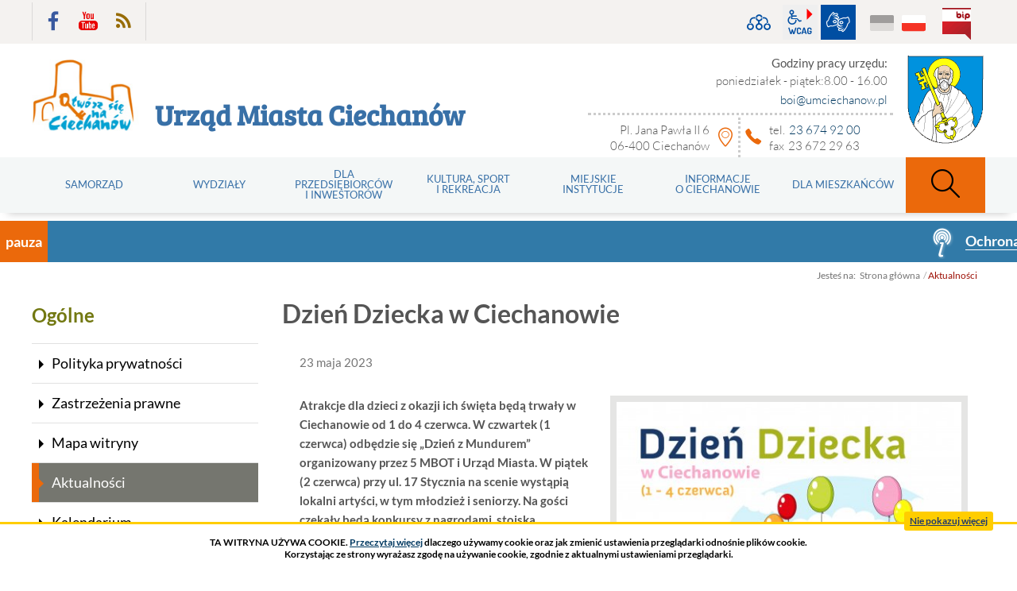

--- FILE ---
content_type: text/html; charset=UTF-8
request_url: https://www.umciechanow.pl/main/aktualnosci/Dzien-Dziecka-w-Ciechanowie/idn:7530
body_size: 11602
content:
<!DOCTYPE html>
<html class="no-js" lang="pl">
<head itemscope itemtype="http://schema.org/WebSite">
<meta charset="UTF-8" />
<title>Dzień Dziecka w Ciechanowie - Urząd Miasta Ciechanów</title>
<meta name="viewport" content="width=device-width, initial-scale=1">
<script>(function(html) {html.className = html.className.replace(/\bno-js\b/, 'js')})(document.documentElement);var $language = "pl";</script>
<meta http-equiv="X-UA-Compatible" content="IE=edge" />
<meta name="description" content="Strona Urzędu Miasta Ciechanów" />
    <!-- facebook OpenGraphAPI tags -->
              <meta property="og:locale"        content="pl_PL" />
              <meta property="og:url"           content="https://www.umciechanow.pl/main/aktualnosci/Dzien-Dziecka-w-Ciechanowie/idn:7530" />
              <meta property="og:type"          content="article" />
              <meta property="og:title"         content="Dzień Dziecka w Ciechanowie" />
              <meta property="og:description"   content="&amp;nbsp;Atrakcje dla dzieci z okazji ich święta będą trwały w Ciechanowie od 1 do 4 czerwca. W czwartek (1 czerwca) odbędzie się &amp;bdquo;Dzień z Mundurem&amp;rdquo; organizowany przez 5 MBOT i Urząd Miasta. W piątek (2 czerwca) przy ul. 17 Stycznia na scenie wystąpią lokalni artyści, w tym młodzież i seniorzy. Na gości czekały będą konkursy z nagrodami, stoiska gastronomiczne i tematyczne, dmuchane zjeżdżalnie oraz Kids Party. W sobotę (3 czerwca) na terenie miejskiego kąpieliska &amp;bdquo;Krubin&amp;rdquo; odbędzie się Rodzinny Piknik Wędkarski. W niedzielę (4 czerwca) w Parku Nauki Torus pod wieżą ciśnień pojawi się kreatywny plac zabaw złożony z r&amp;oacute;żnego rodzaju klock&amp;oacute;w.&amp;bdquo;Dzień Dziecka z Mundurem&amp;rdquo;Świętowanie Dnia Dziecka w tym roku rozpocznie się w czwartek (1 czerwca). Na terenie koszar 5 Mazowieckiej Brygady Obrony Terytorialnej odbędzie się &amp;bdquo;Dzień Dziecka z Mundurem&amp;rdquo;. Terytorialsi wsp&amp;oacute;lnie z Urzędem Miasta oraz służbami mundurowymi przygotują atrakcje dla najmłodszych.Od godz. 10.00 do 13.00 będzie można oglądać pokazy, sprzęt i uzbrojenie żołnierzy, wziąć udział w konkurencjach sportowych i grach terenowych. Najmłodsi sprawdzą swoją wiedzę w konkursie o zasadach ruchu drogowego i wiedzy o Wojsku Polskim, obejrzą też pokaz klas mundurowych ciechanowskich szk&amp;oacute;ł. Dodatkowymi atrakcjami dla dzieci będzie saperskie szukanie cukierk&amp;oacute;w i malowanie twarzy. Żołnierze 5MBOT nauczą małych gości udzielania pierwszej pomocy, strażacy zaproszą do wozu gaśniczego, a u boku policjant&amp;oacute;w najmłodsi wcielą się w rolę &amp;bdquo;dochodzeniowca&amp;rdquo;. Urząd Miasta i ZWiK zadbają o to, aby dzieci podczas zabaw i konkurs&amp;oacute;w mogły ugasić pragnienie wodą prosto z saturatora. Na specjalnie przygotowanej foto-ściance będzie możliwość zrobienia pamiątkowego zdjęcia ze sprzętem" />
              <meta property="og:image"         content="https://www.umciechanow.pl/pics/_news/76/dziendziecka.jpg" />
              <meta property="og:image:alt"     content="https://www.umciechanow.pl/pics/_news/default.jpg" />	
              <meta property="og:image:width"   content="400" />
              <meta property="og:image:height"  content="300" />
          <!-- /facebook OpenGraphAPI tags --><base href="https://www.umciechanow.pl/" />
<link href="https://www.umciechanow.pl/main/aktualnosci/Dzien-Dziecka-w-Ciechanowie/idn:7530" rel="canonical" />
<link href="https://www.umciechanow.pl/main/aktualnosci/Akademia-Ratownikow-Klimatu/idn:7529" rel="prev" />
<link href="https://www.umciechanow.pl/main/aktualnosci/Majowa-sesja-Rady-Miasta/idn:7531" rel="next" />
<link href="/mod/aktualnosci/rss" rel="alternate" type="application/rss+xml" title="Urząd Miasta Ciechanów - Wiadomości" />
<link rel="stylesheet" type="text/css" href="https://www.umciechanow.pl/cache/5e60a1cf017528e0ec4f4494f54855eb_combined.css?t=1768723712" media="all" />
<link rel="stylesheet" type="text/css" href="https://www.umciechanow.pl/cache/b3b22dfc16d5bc1c2124dd499486d232_mod.css?t=1768723712" media="all" />

<link rel="icon" type="image/png" href="/pics/favicon-96x96.png" sizes="96x96" />
<link rel="icon" type="image/png" href="/pics/favicon-32x32.png" sizes="32x32" />
<link rel="icon" type="image/png" href="/pics/favicon-16x16.png" sizes="16x16" />
</head>

<body itemscope itemtype ="http://schema.org/GovernmentOrganization" id="top" class="podstrona aktualnosci s-main p-aktualnosci">
	<!-- WCAG -->
	<nav id="wcag-item" class="d-print-none nav-wcag" aria-label="Szybki dostęp">
    <a href="https://www.umciechanow.pl/main/aktualnosci/Dzien-Dziecka-w-Ciechanowie/idn:7530#header">pomiń skip linki</a>
    <a href="https://www.umciechanow.pl/main/aktualnosci/Dzien-Dziecka-w-Ciechanowie/idn:7530#tresc"><span>Przejdź do treści</span> <span>ALT + 1</span></a>
    <a href="https://www.umciechanow.pl/main/aktualnosci/Dzien-Dziecka-w-Ciechanowie/idn:7530#nav"><span>Przejdź do menu głównego</span> <span>ALT + 2</span></a>
    <a href="https://www.umciechanow.pl/main/szukaj"><span>Przejdź do wyszukiwania</span><span>ALT + 3</span></a>
    <a href="https://www.umciechanow.pl/main/mapa_witryny"><span>Przejdź do Mapa Strony</span> <span>ALT + 4</span></a>
    <a href="https://www.umciechanow.pl/main/deklaracja-dostepnosci"><span>Przejdź do Deklaracji Dostępności</span> <span>ALT + 5</span></a>
	</nav>
	<!-- /WCAG -->
	<!-- MOBILE MENU -->
			<div id="m-menu" class="no_print" title="Menu">
		<a class="nav-m ikon-cross" href="/main/aktualnosci/Dzien-Dziecka-w-Ciechanowie/idn:7530#top"><strong>zamknij</strong></a>
		<ul class="no_print" id="menu-mobile"><li class="menu-m-roz"><a href="/pomoc_dla_ukrainy/index#tresc">Pomoc dla Ukrainy</a>
</li><li class="menu-m-roz"><a href="/samorzad/index#tresc">Samorząd</a>
<ul><li><a title="przejdź do: Kontakt" href="https://www.umciechanow.pl/samorzad/kontakt">Kontakt</a></li><li><a title="przejdź do: Numery kont, NIP, REGON" href="https://www.umciechanow.pl/samorzad/konto_i_dane_teleadresowe">Numery kont, NIP, REGON</a></li><li><a title="przejdź do: Urząd Miasta" href="https://www.umciechanow.pl/samorzad/urzad_miasta">Urząd Miasta</a></li><li><a title="przejdź do: Rada Miasta Ciechanów" href="https://www.umciechanow.pl/samorzad/rada_miasta_ciechanow">Rada Miasta Ciechanów</a></li><li><a title="przejdź do: Osiedla w Ciechanowie" href="https://www.umciechanow.pl/samorzad/osiedla_w_ciechanowie">Osiedla w Ciechanowie</a></li><li><a title="przejdź do: Gazeta Samorządu Miasta" href="https://www.umciechanow.pl/samorzad/gazeta_samorzadu_miasta">Gazeta Samorządu Miasta</a></li><li><a title="przejdź do: Klucz do miasta" href="https://www.umciechanow.pl/samorzad/Klucz_do_miasta">Klucz do miasta</a></li><li><a title="przejdź do: Ochrona Danych Osobowych - najczęstsze pytania" href="https://www.umciechanow.pl/samorzad/Ochrona_Danych_Osobowych">Ochrona Danych Osobowych - najczęstsze pytania</a></li></ul></li><li class="menu-m-roz"><a href="/wydzialy_urzedu_miasta/index#tresc">Wydziały</a>
<ul><li><a title="przejdź do: Kierownictwo Urzędu" href="https://www.umciechanow.pl/wydzialy_urzedu_miasta/kierownictwo_urzedu">Kierownictwo Urzędu</a></li><li><a title="przejdź do: Sekretariaty" href="https://www.umciechanow.pl/wydzialy_urzedu_miasta/sekretariaty">Sekretariaty</a></li><li><a title="przejdź do: Książka telefoniczna" href="https://www.umciechanow.pl/wydzialy_urzedu_miasta/ksiazka_adresowa_um_ciechanow">Książka telefoniczna</a></li><li><a title="przejdź do: Wydziały Urzędu Miasta - BIP" href="https://www.umciechanow.pl/wydzialy_urzedu_miasta/wydzialy_umciechanow">Wydziały Urzędu Miasta - BIP</a></li><li><a title="przejdź do: Jak załatwić sprawę - BIP" href="https://www.umciechanow.pl/wydzialy_urzedu_miasta/jak_zalatwic_sprawe">Jak załatwić sprawę - BIP</a></li></ul></li><li class="menu-m-roz"><a href="/dla_przedsiebiorcow/index#tresc">Dla przedsiębiorców i&nbsp;inwestorów</a>
<ul><li><a title="przejdź do: Zamówienia publiczne" href="https://www.umciechanow.pl/dla_przedsiebiorcow/przetargi">Zamówienia publiczne</a></li><li><a title="przejdź do: Informacje urzędu" href="https://www.umciechanow.pl/dla_przedsiebiorcow/informacje_urzedu">Informacje urzędu</a></li><li><a title="przejdź do: Ochrona środowiska naturalnego" href="https://www.umciechanow.pl/dla_przedsiebiorcow/srodowisko_i_infrastruktura">Ochrona środowiska naturalnego</a></li><li><a title="przejdź do: Polska Strefa Inwestycji" href="https://www.umciechanow.pl/dla_przedsiebiorcow/Polska_Strefa_Inwestycji">Polska Strefa Inwestycji</a></li><li><a title="przejdź do: Prezentacja lokalnych firm" href="https://www.umciechanow.pl/dla_przedsiebiorcow/firmy">Prezentacja lokalnych firm</a></li><li><a title="przejdź do: Dodaj swoją firmę" href="https://www.umciechanow.pl/dla_przedsiebiorcow/dodaj_firme">Dodaj swoją firmę</a></li><li><a title="przejdź do: Aktualności" href="https://www.umciechanow.pl/dla_przedsiebiorcow/Aktualnosci">Aktualności</a></li><li><a title="przejdź do: Poradnik przedsiębiorcy i inwestora" href="https://www.umciechanow.pl/dla_przedsiebiorcow/poradnik_przedsiebiorcy_i_inwestora">Poradnik przedsiębiorcy i inwestora</a></li></ul></li><li class="menu-m-roz"><a href="/kultura_sport_rekreacja/index#tresc">Kultura, sport i&nbsp;rekreacja</a>
<ul><li><a title="przejdź do: Placówki kultury" href="https://www.umciechanow.pl/kultura_sport_rekreacja/placowki_kultury">Placówki kultury</a></li><li><a title="przejdź do: Rekreacja" href="https://www.umciechanow.pl/kultura_sport_rekreacja/silownie_zewnetrzne_i_place_zabaw">Rekreacja</a></li><li><a title="przejdź do: Obiekty sportowe" href="https://www.umciechanow.pl/kultura_sport_rekreacja/obiekty_sportowe">Obiekty sportowe</a></li><li><a title="przejdź do: Kluby sportowe" href="https://www.umciechanow.pl/kultura_sport_rekreacja/kluby_sportowe">Kluby sportowe</a></li></ul></li><li class="menu-m-roz"><a href="/miejskie_instytucje/index#tresc">Miejskie instytucje</a>
<ul><li><a title="przejdź do: Zielony Targ" href="https://www.umciechanow.pl/miejskie_instytucje/zielony_targ">Zielony Targ</a></li><li><a title="przejdź do: Centrum Usług Wspólnych" href="https://www.umciechanow.pl/miejskie_instytucje/cuw">Centrum Usług Wspólnych</a></li><li><a title="przejdź do: Ciechanowski Ośrodek Edukacji Kulturalnej Studio" href="https://www.umciechanow.pl/miejskie_instytucje/coek_studio">Ciechanowski Ośrodek Edukacji Kulturalnej Studio</a></li><li><a title="przejdź do: Kamienica Warszawska 18" href="https://www.umciechanow.pl/miejskie_instytucje/kamienica_warszawska_18">Kamienica Warszawska 18</a></li><li><a title="przejdź do: Pracownia Dokumentacji Dziejów Miasta" href="https://www.umciechanow.pl/miejskie_instytucje/pracownia_dziejow">Pracownia Dokumentacji Dziejów Miasta</a></li><li><a title="przejdź do: Park Nauki Torus" href="https://www.umciechanow.pl/miejskie_instytucje/park_nauki_torus">Park Nauki Torus</a></li><li><a title="przejdź do: Miejska Biblioteka Publiczna" href="https://www.umciechanow.pl/miejskie_instytucje/MBP">Miejska Biblioteka Publiczna</a></li><li><a title="przejdź do: Miejski Ośrodek Sportu i Rekreacji" href="https://www.umciechanow.pl/miejskie_instytucje/MOSiR">Miejski Ośrodek Sportu i Rekreacji</a></li><li><a title="przejdź do: Miejski Ośrodek Pomocy Społecznej" href="https://www.umciechanow.pl/miejskie_instytucje/mops">Miejski Ośrodek Pomocy Społecznej</a></li><li><a title="przejdź do: Środowiskowy Dom Samopomocy typu A i B" href="https://www.umciechanow.pl/miejskie_instytucje/srodowiskowy_dom_samopomocy">Środowiskowy Dom Samopomocy typu A i B</a></li><li><a title="przejdź do: Placówki oświatowe" href="https://www.umciechanow.pl/miejskie_instytucje/placowki_oswiatowe_2">Placówki oświatowe</a></li><li><a title="przejdź do: Miejskie spółki" href="https://www.umciechanow.pl/miejskie_instytucje/spolki">Miejskie spółki</a></li></ul></li><li class="menu-m-roz"><a href="/informacje_o_ciechanowie/index#tresc">Informacje o&nbsp;Ciechanowie</a>
<ul><li><a title="przejdź do: Położenie" href="https://www.umciechanow.pl/informacje_o_ciechanowie/polozenie">Położenie</a></li><li><a title="przejdź do: Komunikacja" href="https://www.umciechanow.pl/informacje_o_ciechanowie/komunikacja">Komunikacja</a></li><li><a title="przejdź do: Szkoły i uczelnie" href="https://www.umciechanow.pl/informacje_o_ciechanowie/szkoly_i_uczelnie">Szkoły i uczelnie</a></li><li><a title="przejdź do: Historia" href="https://www.umciechanow.pl/informacje_o_ciechanowie/historia">Historia</a></li><li><a title="przejdź do: Zabytki i ciekawe miejsca" href="https://www.umciechanow.pl/informacje_o_ciechanowie/zabytki">Zabytki i ciekawe miejsca</a></li><li><a title="przejdź do: Miasta partnerskie Ciechanowa" href="https://www.umciechanow.pl/informacje_o_ciechanowie/miasta_partnerskie">Miasta partnerskie Ciechanowa</a></li><li><a title="przejdź do: Miasto w obiektywie" href="https://www.umciechanow.pl/informacje_o_ciechanowie/miasto_w_obiektywie">Miasto w obiektywie</a></li></ul></li><li class="menu-m-roz"><a href="/dla_mieszkancow/index#tresc">Dla mieszkańców</a>
<ul><li><a title="przejdź do: Bezpieczeństwo" href="https://www.umciechanow.pl/dla_mieszkancow/bezpieczenstwo">Bezpieczeństwo</a></li><li><a title="przejdź do: Sprawy społeczne" href="https://www.umciechanow.pl/dla_mieszkancow/dzialania_spoleczne">Sprawy społeczne</a></li><li><a title="przejdź do: Środowisko i infrastruktura" href="https://www.umciechanow.pl/dla_mieszkancow/infrastruktura_miejska_i_srodowisko">Środowisko i infrastruktura</a></li><li><a title="przejdź do: System Informacji Przestrzennej" href="https://www.umciechanow.pl/dla_mieszkancow/System_Informacji_Przestrzennej">System Informacji Przestrzennej</a></li><li><a title="przejdź do: Komunikacja" href="https://www.umciechanow.pl/dla_mieszkancow/komunikacja">Komunikacja</a></li><li><a title="przejdź do: Przydatne telefony" href="https://www.umciechanow.pl/dla_mieszkancow/wazne_telefony">Przydatne telefony</a></li><li><a title="przejdź do: Słupy ogłoszeniowe i gabloty" href="https://www.umciechanow.pl/dla_mieszkancow/Slupy_ogloszeniowe_i_gabloty">Słupy ogłoszeniowe i gabloty</a></li><li><a title="przejdź do: Podatki" href="https://www.umciechanow.pl/dla_mieszkancow/podatki">Podatki</a></li></ul></li><li class="menu-m-roz"><a href="/wizytowka_eng/index#tresc">English</a>
</li><li class="menu-m-roz"><a href="/wizytowka_de/index#tresc">Deutsch</a>
</li><li class="menu-m-roz"><a href="/konsultacje_spoleczne_ciechanow/index#tresc">Platforma Konsultacji Społecznych</a>
<ul><li><a title="przejdź do: Ciechanowski Budżet Obywatelski 2017" href="https://www.umciechanow.pl/konsultacje_spoleczne_ciechanow/Ciechanowski_Budzet_Obywatelski_2017">Ciechanowski Budżet Obywatelski 2017</a></li><li><a title="przejdź do: Ciechanowski Budżet Obywatelski 2016" href="https://www.umciechanow.pl/konsultacje_spoleczne_ciechanow/Ciechanowski_Budzet_Obywatelski_2016">Ciechanowski Budżet Obywatelski 2016</a></li><li><a title="przejdź do: Ciechanowski Budżet Obywatelski 2015" href="https://www.umciechanow.pl/konsultacje_spoleczne_ciechanow/CiechanowskiBudzetObywatelski">Ciechanowski Budżet Obywatelski 2015</a></li><li><a title="przejdź do: Projekt uchwały dotyczącej zasad sytuowania reklam" href="https://www.umciechanow.pl/konsultacje_spoleczne_ciechanow/Projekt_uchwaly_dotyczacej_zasad_sytuowania_reklam">Projekt uchwały dotyczącej zasad sytuowania reklam</a></li><li><a title="przejdź do: Konsultacje" href="https://www.umciechanow.pl/konsultacje_spoleczne_ciechanow/konsultacje_spoleczne">Konsultacje</a></li><li><a title="przejdź do: Forum konsultacji społecznych" href="https://www.umciechanow.pl/konsultacje_spoleczne_ciechanow/forum_konsultacji_spolecznych" target="_blank">Forum konsultacji społecznych</a></li><li><a title="przejdź do: Niezbędnik" href="https://www.umciechanow.pl/konsultacje_spoleczne_ciechanow/niezbednik">Niezbędnik</a></li><li><a title="przejdź do: Kontakt - Platforma Konsultacji Społecznych" href="https://www.umciechanow.pl/konsultacje_spoleczne_ciechanow/kontakt">Kontakt - Platforma Konsultacji Społecznych</a></li><li><a title="przejdź do: Informacje o projekcie" href="https://www.umciechanow.pl/konsultacje_spoleczne_ciechanow/informacje_dodatkowe">Informacje o projekcie</a></li><li><a title="przejdź do: Głosowanie" href="https://www.umciechanow.pl/konsultacje_spoleczne_ciechanow/glosowanie">Głosowanie</a></li></ul></li><li class="menu-m-roz"><a href="/wizytowka_ua/index#tresc">Українська версія</a>
<ul><li><a title="przejdź do: Гаряча лінія мерії Цеханова" href="https://www.umciechanow.pl/wizytowka_ua/infolinia-urzedu-miasta-ciechanowa">Гаряча лінія мерії Цеханова</a></li><li><a title="przejdź do: Легалізація перебування" href="https://www.umciechanow.pl/wizytowka_ua/legalizacja-pobytu">Легалізація перебування</a></li><li><a title="przejdź do: Проживання" href="https://www.umciechanow.pl/wizytowka_ua/zakwaterowanie">Проживання</a></li><li><a title="przejdź do: Медична допомога" href="https://www.umciechanow.pl/wizytowka_ua/pomoc-medyczna">Медична допомога</a></li><li><a title="przejdź do: Психологічна допомога" href="https://www.umciechanow.pl/wizytowka_ua/pomoc-psychologiczna">Психологічна допомога</a></li><li><a title="przejdź do: Переклади" href="https://www.umciechanow.pl/wizytowka_ua/tlumaczenia">Переклади</a></li><li><a title="przejdź do: Діти - догляд і виховання" href="https://www.umciechanow.pl/wizytowka_ua/dzieci-opieka-edukacja">Діти - догляд і виховання</a></li><li><a title="przejdź do: Юридична допомога" href="https://www.umciechanow.pl/wizytowka_ua/pomoc-prawna">Юридична допомога</a></li><li><a title="przejdź do: харчування" href="https://www.umciechanow.pl/wizytowka_ua/jedzenie">харчування</a></li><li><a title="przejdź do: Матеріальне забезпечення" href="https://www.umciechanow.pl/wizytowka_ua/pomoc-materialna">Матеріальне забезпечення</a></li><li><a title="przejdź do: Працевлаштування" href="https://www.umciechanow.pl/wizytowka_ua/zatrudnienie">Працевлаштування</a></li><li><a title="przejdź do: Транспорт у Цеханув" href="https://www.umciechanow.pl/wizytowka_ua/transport-na_terenie-ciechanowa">Транспорт у Цеханув</a></li><li><a title="przejdź do: Автострахування" href="https://www.umciechanow.pl/wizytowka_ua/ubezpieczenie-auta">Автострахування</a></li><li><a title="przejdź do: Тварини" href="https://www.umciechanow.pl/wizytowka_ua/zwierzeta">Тварини</a></li></ul></li><li class="menu-m-roz"><a href="/szwajcarsko_polski_program/index#tresc">SZWAJCARSKO-POLSKI Program Współpracy</a>
<ul><li><a title="przejdź do: Aktualności" href="https://www.umciechanow.pl/szwajcarsko_polski_program/aktualnosci-projektu-sz-p">Aktualności</a></li><li><a title="przejdź do: Komunikaty i dokumenty" href="https://www.umciechanow.pl/szwajcarsko_polski_program/komunikaty-i-dokumenty">Komunikaty i dokumenty</a></li><li><a title="przejdź do: Nabory i możliwości" href="https://www.umciechanow.pl/szwajcarsko_polski_program/nabory_i_mozliwosci">Nabory i możliwości</a></li><li><a title="przejdź do: Fundusz Szwajcarski" href="https://www.umciechanow.pl/szwajcarsko_polski_program/fundusz-szwajcarski">Fundusz Szwajcarski</a></li><li><a title="przejdź do: O programie" href="https://www.umciechanow.pl/szwajcarsko_polski_program/o-programie">O programie</a></li><li><a title="przejdź do: Finansowanie" href="https://www.umciechanow.pl/szwajcarsko_polski_program/finansowanie">Finansowanie</a></li><li><a title="przejdź do: Galeria" href="https://www.umciechanow.pl/szwajcarsko_polski_program/galeria-projekt">Galeria</a></li><li><a title="przejdź do: Szwajcarska strona Programu" href="https://www.umciechanow.pl/szwajcarsko_polski_program/szwajcarska-strona-programu">Szwajcarska strona Programu</a></li><li><a title="przejdź do: Kontakt" href="https://www.umciechanow.pl/szwajcarsko_polski_program/kontakt-projekt-sz-p">Kontakt</a></li></ul></li></ul>	</div>
		
	<!-- /MOBILE MENU -->	
	

<header id="header">
  <div class="kontener">
    <div class="row d-flex menu-top">
        <div class="col-sm-3">
            <ul class="social">
                <li><a class="ikon-facebook" href="https://www.facebook.com/umciechanow/" title="profil Urządu Miasta @umciechanow"><strong><span lang="en">facebook</span> - Urządu Miasta</strong></a></li>
                <li><a class="ikon-youtube" href="https://www.youtube.com/channel/UC4A-eQgwmLKT35_jSdVfYxQ" title="kanał YouTube UM Ciechanów"><strong lang="en">youtube</strong></a></li>
                <li class="d-none d-md-inline-block"><a class="ikon-rss" href="/mod/aktualnosci/rss" title="RSS Urząd Miasta Ciechanów - Wiadomości"><strong>rss</strong></a></li>
            </ul>
        </div>
        <div class="col-9 col-sm-9 menu-top__position right">
            <ul class="wcag d-flex buttons__container" aria-hidden="true">
                    <li class="d-none d-md-inline-block">
                    <a class="mapa-strony ikon-mapa-strony" href="/main/mapa_witryny" title="mapa strony"><strong>mapa witryny</strong></a>
                    </li>
                    <li class="d-none d-md-inline-block toolbar__wcag">
                        <button id="wcag" data-toggle=tooltip data-placement="right" aria-hidden="true"  title="opcje wyświetlania tekstu" class="toolbar__button">wcag2.1</button>
                        <ul>
                            <li class="toolbar__buttons kontrast__buttons">
                                <button id="w-kontrast" class="wcag--kontrast ikon-kontrast" title="wersja kontrastowa"><strong>Wersja kontrastowa</strong></button>
                            </li>
                            <li class="toolbar__buttons fonts__buttons">
                                <button class="wcag--font buttons__minus wcag--font__minus" title="zmniejsz rozmiar czcionki"><strong>zmniej szczcionkę</strong></button>
                                <button class="wcag--font buttons__plus wcag--font__plus" title="zwiększ rozmiar czcionki"><strong>zwiększ czcionkę</strong></button>
                            </li>
                            <li class="toolbar__buttons line-height__buttons" data-default="3">
                                <button class="line-height__minus buttons__minus ikon-lh-minus" title="zmniejsz odstęp pomiędzy wierszami">
                                    <span class="nazwa">odstęp pomiędzy wierszami minus</span>
                                </button>
                                <button class="line-height__plus buttons__plus ikon-lh-plus" title="zwiększ odstęp pomiędzy wierszami">
                                    <span class="nazwa">odstęp pomiędzy wierszami plus</span>
                                </button>
                            </li>
                            <li class="toolbar__buttons paragraph-height__buttons" data-default="3">
                                <button class="paragraph-height__minus buttons__minus ikon-paragraph-minus" title="zmniejsz odstęp pomiędzy paragrafami">
                                    <span class="nazwa">odstęp pomiędzy paragrafami minus</span>
                                </button>
                                <button class="paragraph-height__plus buttons__plus ikon-paragraph-plus" title="zwiększ odstęp pomiędzy paragrafami">
                                    <span class="nazwa">odstęp pomiędzy paragrafami plus</span>
                                </button>
                            </li>
                            <li class="toolbar__buttons letter-spacing__buttons" data-default="1">
                                <button class="letter-spacing__minus buttons__minus ikon-letter-minus" title="zmniejsz odstęp pomiędzy literami">
                                    <span class="nazwa">odstęp pomiędzy literami minus</span>
                                </button>
                                <button class="letter-spacing__plus buttons__plus ikon-letter-plus" title="zwiększ odstęp pomiędzy literami">
                                    <span class="nazwa">odstęp pomiędzy literami plus</span>
                                </button>
                            </li>
                            <li class="toolbar__buttons word-spacing__buttons" data-default="1">
                                <button class="word-spacing__minus buttons__minus ikon-word-minus" title="zmniejsz odstęp pomiędzy słowami">
                                    <span class="nazwa">odstęp pomiędzy słowami minus</span>
                                </button>
                                <button class="word-spacing__plus buttons__plus ikon-word-plus" title="zwiększ odstęp pomiędzy słowami">
                                    <span class="nazwa">odstęp pomiędzy słowami plus</span>
                                </button>
                            </li>
                            <li class="toolbar__buttons-100">
                                <button class="wcag-reset toolbar__buttons--txt" title="domyślne ustawienia">
                                    przywróć domyślne ustawienia
                                </button>
                            </li>
  
                        </ul>
                    </li>
                    <li>
                        <a  data-placement="bottom"  data-toggle=tooltip class="dla-nieslyszacych ikon-jezyk_migowy" href="/main/Informacje_dla_nieslyszacych" title="Tłumacz Języka Migowego czynny w godzinach: Poniedziałek - Piątek - 08:00-16:00 (link otworzy się w nowym oknie)"><strong>język migowy</strong></a>
                    </li>

                </ul> 
            <ul class="d-flex jezyki">
                <li><a class="jezyki-ua" href="/wizytowka_ua" title="Інформація українською мовою" lang="uk">Українська версія</a></li>
                                <li><a class="jezyki-pl jezyki-aktywny" href="/main/index" title="przejdź do wersjii polskiej">wersja polska</a></li>
            </ul>
            <a class="bip ir" href="http://bip.umciechanow.pl" target="_blank" title="Biuletyn Informacji Publicznej Urzędu Miasta Ciechanów (link otworzy się w nowym oknie)">BiP</a>
        </div>
    </div>
    <div class="row">
        <div class="col-md-7 col-xs-12 logo">
            <p  id="logo">            <a itemprop="url" href="https://www.umciechanow.pl/" title="przejdź do strony głównej"><span>Urząd Miasta Ciechanów</span></a>
            </p>        </div>
    <div class="col-md-4 col-sm-10 col-xs-12 naglowek-dane-k">
            <ul class="naglowek-dane">
                <li>
                    <strong>Godziny pracy urzędu:</strong>
                    <dl class="inline">
                        <dt>poniedziałek - piątek:</dt><dd>8.00 - 16.00</dd>
                        <dt class="ir">e-mail</dt><dd><span id="sm696cb19037052"></span></dd>
                    </dl>
                </li>
                <li>
                   <address>Pl. Jana Pawła II 6<br /> 
                    06-400 Ciechanów</address>
                </li>
                <li>
                    <dl>
                        <dt>tel.</dt><dd><a href="tel:+48236749200">23 674 92 00</a></dd>
                        <dt>fax</dt><dd>23 672 29 63</dd>
                    </dl>
                </li>
            </ul>
        </div>
    <div class="col-md-1 col-sm-2 herb">
            <img src="/themes/default/pics/ciechanow_herb.png" alt="Ciechanów herb" />
        </div>
    </div>
</div>
<div class="no_print menu">
    <div class="kontener stick">
        <div class="row">
            <div class="nav col-md-11">
                <a class="nav-m ikon-menu" href="/main/aktualnosci/Dzien-Dziecka-w-Ciechanowie/idn:7530#m-menu"><strong>menu</strong></a>
                <nav id="nav">
                    <ul>
                        <li><a href="/samorzad/index"><span>Samorząd</span></a></li>
<li><a href="/wydzialy_urzedu_miasta/index"><span>Wydziały</span></a></li>
<li><a href="/dla_przedsiebiorcow/index"><span>Dla przedsiębiorców i&nbsp;inwestorów</span></a></li>
<li><a href="/kultura_sport_rekreacja/index"><span>Kultura, sport i&nbsp;rekreacja</span></a></li>
<li><a href="/miejskie_instytucje/index"><span>Miejskie instytucje</span></a></li>
<li><a href="/informacje_o_ciechanowie/index"><span>Informacje o&nbsp;Ciechanowie</span></a></li>
<li><a href="/dla_mieszkancow/index"><span>Dla mieszkańców</span></a></li>
                    </ul>
                                        <div class="podmenu no_print">
                        <label for="podmenu_strony_select">Wybierz stronę:</label>
                        <select id="podmenu_strony_select"><option value="https://www.umciechanow.pl/main/polityka_prywatnosci" >Polityka prywatności</option><option value="https://www.umciechanow.pl/main/zastrzezenia" >Zastrzeżenia prawne</option><option value="https://www.umciechanow.pl/main/mapa_witryny" >Mapa witryny</option><option value="https://www.umciechanow.pl/main/aktualnosci" selected>Aktualności</option><option value="https://www.umciechanow.pl/main/kalendarium" >Kalendarium</option><option value="https://www.umciechanow.pl/main/galerie_zdjec" >Galerie zdjęć</option><option value="https://www.umciechanow.pl/main/Informacje_dla_nieslyszacych" >Dostępność</option><option value="https://www.umciechanow.pl/main/wyszukiwarka_odpadow" >Wyszukiwarka odpadów</option></select>                    </div>
                                    </nav>
            </div>
            <a href="#wyszukiwarka" class="szukaj col-md-1" id="szukaj-ico" aria-controls="wyszukiwarka" aria-expanded="false" aria-label="Skorzystaj z wyszukiwarki" ><span class="ikon-szukaj"><strong>wyszukaj</strong></span></a>
            <div id="wyszukiwarka">
               <div class="col-sm-11">
                <form action="https://www.umciechanow.pl/mod/wyszukiwarka/szukaj" id="FormSzukaj" method="post" accept-charset="utf-8"><div style="display:none">
<input type="hidden" name="csrf_test_name" value="75a5e5aa1026c1df2b0b52faf4c82aa9" />
</div>                <label class="vh" for="szukaj">szukaj</label>
                <input type="text" name="szukaj" minlength="3" id="szukaj" placeholder="wyszukaj" />		
                <input id="FormSzukaj_szukaj" type="submit" title="rozpocznij wyszukiwanie" value="SZUKAJ"  />
                </form>
            </div>
            </div>
        </div><!-- /row -->
    </div>
</div><!-- /kontener -->

</header>

<div class="marquee-container no_print">
  <div class="marquee row">
    <img alt="" src="pics/_pasek_powiadomien/3.png" /><a href="https://www.umciechanow.pl/samorzad/Ochrona_Danych_Osobowych">Ochrona Danych Osobowych</a><img alt="" src="pics/_pasek_powiadomien/3.png" /><a href="https://bip.umciechanow.pl/finanse/podatki_i_oplaty">Podatki – stawki i druki na 2026 r.</a><img alt="" src="pics/_pasek_powiadomien/3.png" /><a href="https://www.umciechanow.pl/samorzad/konto_i_dane_teleadresowe">Numery kont bankowych Urzędu Miasta</a><img alt="" src="pics/_pasek_powiadomien/3.png" /><a href="https://www.facebook.com/umciechanow">Fanpage urzędu na FACEBOOKU </a>
  </div>
</div>
<div class="kontener">
  <div class="row">
    <div id="lokalizer" class="col-sm-offset-3 col-sm-9 col-xs-offset-4 col-xs-8"><a href="https://www.umciechanow.pl/">Strona główna</a>  <span>Aktualności</span></div> 
  </div>
  <div class="row">
    <aside class="col-sm-3" lang="pl">
      <div id="menu-lewa">
	<h2>
		Ogólne	</h2>
	<ul><li><a title="przejdź do: Polityka prywatności" href="https://www.umciechanow.pl/main/polityka_prywatnosci">Polityka prywatności</a></li><li><a title="przejdź do: Zastrzeżenia prawne" href="https://www.umciechanow.pl/main/zastrzezenia">Zastrzeżenia prawne</a></li><li><a title="przejdź do: Mapa witryny" href="https://www.umciechanow.pl/main/mapa_witryny">Mapa witryny</a></li><li><a title="przejdź do: Aktualności" href="https://www.umciechanow.pl/main/aktualnosci" class="menu_aktywny">Aktualności</a></li><li><a title="przejdź do: Kalendarium" href="https://www.umciechanow.pl/main/kalendarium">Kalendarium</a></li><li><a title="przejdź do: Galerie zdjęć" href="https://www.umciechanow.pl/main/galerie_zdjec">Galerie zdjęć</a></li><li><a title="przejdź do: Dostępność" href="https://www.umciechanow.pl/main/Informacje_dla_nieslyszacych">Dostępność</a></li><li><a title="przejdź do: Wyszukiwarka odpadów" href="https://www.umciechanow.pl/main/wyszukiwarka_odpadow">Wyszukiwarka odpadów</a></li></ul></div>
    </aside>	 		 
    <main id="tresc" class="col-sm-9" lang="pl">
      <article>
<div id="head">
  <h1>Dzień Dziecka w Ciechanowie</h1></div>
<div class="tresc br">


  <div id="akt-tresc" class="aktualnosc kat-2"> 
  
  <div class="aktualnosc-naglowek">
    <span>23 maja 2023</span>
    <dl class="aktualnosc-kat bg">
      <dt><strong>kategoria:</strong></dt>
      <dd>Aktualności strona główna</dd>
    </dl>
  </div>


  <div class="foto_info"><a class="showPhoto" title=" (kliknięcie spowoduje wyświetlenie powiększonego zdjęcia)" href="../pics/_news/76/dziendziecka.jpg"><img class="foto_prawa" src="../pics/_news/76/dziendziecka_midi.jpg" alt="Grafika z dużym napisem u góry: Dzień Dziecka w Ciechanowie (1-4 czerwca). Poniżej po prawej umieszczono duży rysunek piątki uśmiechniętych dzieciaków. Dzieci są kolorowo ubrane, każde z nich trzyma w ręku kolorowy balonik. W tle znajduje się błękitne niebo z lekkimi białymi chmurkami. W lewym dolnym rogu umieszczono ciemnoniebieski niebieski rysunek, przedstawiający trzy najbardziej rozpoznawalne budowle Ciechanowa: Zamek Książąt Mazowieckich, wieżę ciśnień, u podnóża której mieści się Park Nauki Torus, oraz miejski ratusz." width="466" height="316" /></a>
<div>&nbsp;</div>
</div>
<p><strong>Atrakcje dla dzieci z okazji ich święta będą trwały w Ciechanowie od 1 do 4 czerwca. W czwartek (1 czerwca) odbędzie się &bdquo;Dzień z Mundurem&rdquo; organizowany przez 5 MBOT i Urząd Miasta. W piątek (2 czerwca) przy ul. 17 Stycznia na scenie wystąpią lokalni artyści, w tym młodzież i seniorzy. Na gości czekały będą konkursy z nagrodami, stoiska gastronomiczne i tematyczne, dmuchane zjeżdżalnie oraz Kids Party. W sobotę (3 czerwca) na terenie miejskiego kąpieliska &bdquo;Krubin&rdquo; odbędzie się Rodzinny Piknik Wędkarski. W niedzielę (4 czerwca) w Parku Nauki Torus pod wieżą ciśnień pojawi się kreatywny plac zabaw złożony z r&oacute;żnego rodzaju klock&oacute;w.</strong></p>
<h2>&bdquo;Dzień Dziecka z Mundurem&rdquo;</h2>
<p>Świętowanie Dnia Dziecka w tym roku rozpocznie się w czwartek (1 czerwca). Na terenie koszar 5 Mazowieckiej Brygady Obrony Terytorialnej odbędzie się &bdquo;Dzień Dziecka z Mundurem&rdquo;. Terytorialsi wsp&oacute;lnie z Urzędem Miasta oraz służbami mundurowymi przygotują atrakcje dla najmłodszych.</p>
<p>Od godz. 10.00 do 13.00 będzie można oglądać pokazy, sprzęt i uzbrojenie żołnierzy, wziąć udział w konkurencjach sportowych i grach terenowych. Najmłodsi sprawdzą swoją wiedzę w konkursie o zasadach ruchu drogowego i wiedzy o Wojsku Polskim, obejrzą też pokaz klas mundurowych ciechanowskich szk&oacute;ł. Dodatkowymi atrakcjami dla dzieci będzie saperskie szukanie cukierk&oacute;w i malowanie twarzy. Żołnierze 5MBOT nauczą małych gości udzielania pierwszej pomocy, strażacy zaproszą do wozu gaśniczego, a u boku policjant&oacute;w najmłodsi wcielą się w rolę &bdquo;dochodzeniowca&rdquo;. Urząd Miasta i ZWiK zadbają o to, aby dzieci podczas zabaw i konkurs&oacute;w mogły ugasić pragnienie wodą prosto z saturatora. Na specjalnie przygotowanej foto-ściance będzie możliwość zrobienia pamiątkowego zdjęcia ze sprzętem wojskowym.</p>
<h2>&bdquo;Witajcie w naszej bajce!&rdquo;</h2>
<p>W piątek (2 czerwca) na terenie MOSiR przy ul. 17 Stycznia zorganizowana będzie otwarta impreza &bdquo;Witajcie w naszej bajce!&rdquo;.</p>
<p>Występy na scenie rozpoczną się o godz. 17.00, od prezentacji efekt&oacute;w wsp&oacute;lnych działań uczni&oacute;w i senior&oacute;w (Scena III Wieku i Scena Junior) w ramach wsp&oacute;lnego projektu łączącego pokolenia.</p>
<h3>wystąpią także:</h3>
<ul>
<li>uczniowie Państwowej Szkoły Muzycznej I Stopnia im. S. Moniuszki w Ciechanowie (godz. 18.00),</li>
<li>Natasza Pepłowska (godz. 18.30),</li>
<li>&bdquo;BlackSheep&rdquo; - uczniowie Zespołu Szk&oacute;ł nr 2 im. Adama Mickiewicza w Ciechanowie (godz. 19.00),</li>
<li>Quintet (godz. 19.30)</li>
<li>Alicja Kaszubowska (godz. 19.45).</li>
</ul>
<p><strong>O 20.00 na scenie pojawi się Edyta Szewczyk</strong>, kt&oacute;ra tym razem zaprezentuje po raz pierwszy repertuar przygotowany specjalnie dla najmłodszych. Po koncertach od godz. 20.30 trwało będzie Kids Party, kt&oacute;re poprowadzą TacySobie.</p>
<p>W przerwach między koncertami odbędą się konkursy z nagrodami. Można będzie odwiedzić stoiska tematyczne oraz gastronomiczne czy pobawić się na dmuchanych zjeżdżalniach. Park Nauki Torus zaprezentuje też interaktywny eksponat edukacyjny &ndash; generator van de Graaffa.</p>
<h3>Wydarzenie organizują przy wsparciu miasta:</h3>
<ul>
<li>Stowarzyszenie Na Rzecz Dzieci Niepełnosprawnych &bdquo;Tęczowy Świat",</li>
<li>Stowarzyszenie Biegowo-Ekologiczne &bdquo;ASFALTLOVE DZIKI&rdquo;,</li>
<li>Stowarzyszenie Dobrych Serc,</li>
<li>Oddział Terenowy Polskiego Towarzystwa Walki z Kalectwem w Ciechanowie,</li>
<li>Fundacja Być jak inni,</li>
<li>Państwowa Szkoła Muzyczna I Stopnia im. S. Moniuszki w Ciechanowie,</li>
<li>Młodzieżowa Rada Miasta,</li>
<li>Park Nauki Torus,</li>
<li>Ciechanowski Ośrodek Edukacji Kulturalnej Studio,</li>
<li>Miejski Ośrodek Sportu i Rekreacji.</li>
</ul>
<h2>Rodzinny Piknik Wędkarski</h2>
<p>3 czerwca (sobota) Koło PZW Ciechan&oacute;w-Miasto po raz kolejny zorganizuje Rodzinny Piknik Wędkarski przy zbiorniku wodnym na Krubinie. W zawodach spławikowych udział wziąć mogą nawet 3-latki. Nie jest wymagana karta wędkarska. Konkurencje rozpoczną się o godz. 10.00.</p>
<h3>W programie znajdą się też pokazy, m.in.:</h3>
<ul>
<li>stoisko promocyjne 5 MBOT,</li>
<li>Komendy Powiatowej Policji w Ciechanowie,</li>
<li>pokaz sprzętu wojskowego,</li>
<li>pokaz sprzętu strażackiego,</li>
<li>praktyczna nauka udzielania pierwszej pomocy.</li>
</ul>
<p>Osoby, kt&oacute;re tego dnia pojawią się przy miejskim kąpielisku będą mogły wziąć udział w paintballu. Na miejscu rozstawiona zostanie strzelnica ASG. Uczniowie I LO CN-B Feniks zaprezentują pokaz wyszkolenia strzeleckiego klasy mundurowej. Odbędzie się też pokaz sprzętu do nurkowania. Uczestnicy będą mogli skorzystać z oferty malowania dziecięcych buziek przez animatorki, skosztować domowego ciasta, napić się kawy i herbaty.</p>
<p>W trakcie pikniku prowadzona będzie kwesta oraz licytacje przedmiot&oacute;w, z kt&oacute;rych doch&oacute;d zostanie przekazany na leczenie 6-letniej Aleksandry Zielińskiej z Opinog&oacute;ry G&oacute;rnej.</p>
<h2>Kreatywny Dzień Dziecka w Parku Nauki Torus</h2>
<p>W Parku Nauki Torus świętowanie Dnia Dziecka odbędzie się w niedzielę 4 czerwca. Pod wieżą ciśnień pojawi się kreatywny plac zabaw złożony z r&oacute;żnego rodzaju klock&oacute;w. Dzieci będą mogły bawić się wielkimi piankowymi bryłami i r&oacute;żnorodnymi klockami z serii Lego. Dzieci będą tworzyć tam budowle, pojazdy, postacie i zwierzęta zgodnie z wylosowanym w danej godzinie tematem. Uczestnicy będą mogli skorzystać z zestaw&oacute;w dla najmłodszych z serii Lego Duplo oraz tych bardziej skomplikowanych z serii Lego Education.</p>
<p>Wydarzenie odbędzie się w godzinach od 10.00 do 18.00. Wstęp jest bezpłatny nie wymaga rezerwacji miejsc.</p>

  

  

  

  

  

    
  
  <div class="stopka-nav no_print">
    
    <a class="buton akt-pop" href="/main/aktualnosci/Akademia-Ratownikow-Klimatu/idn:7529" title="przejdź do poprzedniej wiadomości: &quot;Akademia Ratowników Klimatu&quot;"><span>poprzednia</span></a>
    
    <a class="buton akt-wsz" href="https://www.umciechanow.pl/main/aktualnosci" title="lista wszystkich aktualności"><span>powrót do listy <strong>aktualności</strong></span></a>


    
    <a class="buton akt-nast" href="/main/aktualnosci/Majowa-sesja-Rady-Miasta/idn:7531" title="przejdź do następnej wiadomości: &quot;Majowa sesja Rady Miasta&quot;"><span>następna</span></a>
    

  </div>
  
  
  

  </div><div id="accessKeys">
  <div id="accessKeysC">
    <p>Klawisze Dostępności</p>
    <dl>
      <dt>Przejdź do menu głównego:</dt><dd><span class="key">Alt</span>&nbsp;i&nbsp;<span class="key">0</span></dd>
      <dt>Przejdź do treści strony:</dt><dd><span class="key">Alt</span>&nbsp;i&nbsp;<span class="key">1</span></dd>
      <dt>Mapa Witryny:</dt><dd><span class="key">Alt</span>&nbsp;i&nbsp;<span class="key">2</span></dd>
      <dt>Wersja kontrastowa:</dt><dd><span class="key">Alt</span>&nbsp;i&nbsp;<span class="key">4</span></dd>
      <dt>Wyszukiwarka:</dt><dd><span class="key">prawy Alt</span>&nbsp;i&nbsp;<span class="key">W</span></dd>
    </dl>
    <p class="accessKeys-info">Zamiast klawisza <span class="key">Alt</span> możesz użyć <span class="key">H</span></p>
  </div>
</div>
  

</div>
</article>
<div id="wstecz_drukuj" class="no_print">

  <div>
   
    <a class="fl fn_i fn_drukuj" href="https://www.umciechanow.pl/main/aktualnosci/Dzien-Dziecka-w-Ciechanowie/idn:7530/printpage" title="wydrukuj tą stronę"><strong>drukuj</strong></a>
    <a class="fl fn_i fn_pdf" href="https://www.umciechanow.pl/main/aktualnosci/Dzien-Dziecka-w-Ciechanowie/idn:7530/printpdf" target="DownloadWin" title="zapisz tą stronę jako PDF"><strong>zapisz pdf</strong></a>    
    <a class="fl fn_i ikon-facebook" href="https://www.facebook.com/sharer/sharer.php?u=https://www.umciechanow.pl/main/aktualnosci/Dzien-Dziecka-w-Ciechanowie/idn:7530" target="_blank" title="udostępnij na Facebook"><strong>udostępnij na FB</strong></a>
  </div>
  
  <div>
    <a class="fn_i fn_powrot" id="_back" title="powrót do poprzedniej strony" href="javascript:window.history.back();"><strong>poprzednia strona</strong></a>
    <a class="fn_i fn_top" href="/main/aktualnosci/Dzien-Dziecka-w-Ciechanowie/idn:7530#top"  title="przesuń do początku strony"><strong>do góry</strong></a>
  </div>
  
</div>
<!-- /wstecz_drukuj -->    </main>
  </div>		
</div>

<footer class="kontener">

        <div id="fb-root"></div>

        <script>(function(d, s, id) {
          var js, fjs = d.getElementsByTagName(s)[0];
          if (d.getElementById(id)) return;
          js = d.createElement(s); js.id = id;
          js.src = "//connect.facebook.net/pl_PL/sdk.js#xfbml=1&version=v2.10";
          fjs.parentNode.insertBefore(js, fjs);
        }(document, 'script', 'facebook-jssdk'));</script>
  
  <div class="row bgkolor no_print">
   <div class="col-sm-2">
       <ul class="social">
           <li><a class="ikon-facebook" href="https://www.facebook.com/umciechanow/" title="profil Urządu Miasta @umciechanow"><strong><span lang="en">facebook</span> - Urządu Miasta</strong></a></li>
           <li><a class="ikon-youtube" href="https://www.youtube.com/channel/UC4A-eQgwmLKT35_jSdVfYxQ" title="kanał YouTube UM Ciechanów"><strong lang="en">youtube</strong></a></li>
           <li><a class="ikon-rss" href="/mod/aktualnosci/rss" title="RSS Urząd Miasta Ciechanów - Wiadomości"><strong>rss</strong></a></li>
       </ul>
   </div>
   <div class="col-sm-10">
       <nav>
           <ul>
              <li><a href="/main/deklaracja-dostepnosci" title="Deklaracja dostępności"><span>Deklaracja dostępności</span></a></li>
               <li><a href="/pomoc_dla_ukrainy/index"><span>Pomoc dla Ukrainy</span></a></li>
<li><a href="/samorzad/index"><span>Samorząd</span></a></li>
<li><a href="/wydzialy_urzedu_miasta/index"><span>Wydziały</span></a></li>
<li><a href="/dla_przedsiebiorcow/index"><span>Dla przedsiębiorców i&nbsp;inwestorów</span></a></li>
<li><a href="/kultura_sport_rekreacja/index"><span>Kultura, sport i&nbsp;rekreacja</span></a></li>
<li><a href="/miejskie_instytucje/index"><span>Miejskie instytucje</span></a></li>
<li><a href="/informacje_o_ciechanowie/index"><span>Informacje o&nbsp;Ciechanowie</span></a></li>
<li><a href="/dla_mieszkancow/index"><span>Dla mieszkańców</span></a></li>
<li><a href="/wizytowka_ua/index"><span>Українська версія</span></a></li>
           </ul>
       </nav>
   </div>
</div>
<div class="row footer-desc">
    <div class="col-sm-6 left">
        <a class="intracom" href="http://www.intracom.pl/" title="Projektowanie stron">Strony internetowe: Intra<span>COM.pl</span></a>
    </div>
    <div class="col-sm-6 right">
        copyrights ©2026 Miasto Ciechanów
    </div>
</div>
</footer>
<script>
  //<![CDATA[
    window.name = 'MainWindow';
  var section = 'main';
  var page = 'aktualnosci';
  //]]>
</script>
<script src="https://www.umciechanow.pl/cache/1fe3c40e1b5f4d91f28a8c96f610c658_combined.js?t=1768723711"></script>
<script src="https://www.umciechanow.pl/cache/d3477e59d99adb297e98404aacd13528_mod.js?t=1768723712"></script>
<script>
$(document).ready(function(){

$('<link/>', {rel: 'stylesheet',type: 'text/css',href: '/themes/default/css/css3.css'}).appendTo('head');
$.ajax({method: 'GET',url: 'https://www.umciechanow.pl/ajax/stats/zapisz_wizyte/VUdkUmJ3STZBRG9LWmxKb1UyY0VQMUlqQlNvQk5nSmxVRzBQWkZJblZHb0FiRkJuVmpsYmZGcHNVRFVBYXc9PQ=='});
var l = new Array(); l[0] = '>';l[1] = 'a';l[2] = '/';l[3] = '<';l[4] = '|108';l[5] = '|112';l[6] = '|46';l[7] = '|119';l[8] = '|111';l[9] = '|110';l[10] = '|97';l[11] = '|104';l[12] = '|99';l[13] = '|101';l[14] = '|105';l[15] = '|99';l[16] = '|109';l[17] = '|117';l[18] = '|64';l[19] = '|105';l[20] = '|111';l[21] = '|98';l[22] = '>';l[23] = '"';l[24] = '|108';l[25] = '|112';l[26] = '|46';l[27] = '|119';l[28] = '|111';l[29] = '|110';l[30] = '|97';l[31] = '|104';l[32] = '|99';l[33] = '|101';l[34] = '|105';l[35] = '|99';l[36] = '|109';l[37] = '|117';l[38] = '|64';l[39] = '|105';l[40] = '|111';l[41] = '|98';l[42] = ':';l[43] = 'o';l[44] = 't';l[45] = 'l';l[46] = 'i';l[47] = 'a';l[48] = 'm';l[49] = '"';l[50] = '=';l[51] = 'f';l[52] = 'e';l[53] = 'r';l[54] = 'h';l[55] = ' ';l[56] = 'a';l[57] = '<';
var s = '';
for (var i = l.length-1; i >= 0; i=i-1){
if (l[i].substring(0, 1) == '|') s += "&#"+unescape(l[i].substring(1))+";";
else s += unescape(l[i]);}
$('#sm696cb19037052').html(s);

});
</script>


<script defer src="https://static.cloudflareinsights.com/beacon.min.js/vcd15cbe7772f49c399c6a5babf22c1241717689176015" integrity="sha512-ZpsOmlRQV6y907TI0dKBHq9Md29nnaEIPlkf84rnaERnq6zvWvPUqr2ft8M1aS28oN72PdrCzSjY4U6VaAw1EQ==" data-cf-beacon='{"version":"2024.11.0","token":"6b1c4f38b63f44e0883413a78ae673da","r":1,"server_timing":{"name":{"cfCacheStatus":true,"cfEdge":true,"cfExtPri":true,"cfL4":true,"cfOrigin":true,"cfSpeedBrain":true},"location_startswith":null}}' crossorigin="anonymous"></script>
</body>
</html>

--- FILE ---
content_type: text/css
request_url: https://www.umciechanow.pl/cache/5e60a1cf017528e0ec4f4494f54855eb_combined.css?t=1768723712
body_size: 60985
content:
/*! normalize.css v3.0.2 | MIT License | git.io/normalize */html{font-family:sans-serif;-ms-text-size-adjust:100%;-webkit-text-size-adjust:100%}body{margin:0}article,aside,details,figcaption,figure,footer,header,hgroup,main,menu,nav,section,summary{display:block}audio,canvas,progress,video{display:inline-block;vertical-align:baseline}audio:not([controls]){display:none;height:0}[hidden],template{display:none}a{background-color:transparent}a:active,a:hover{outline:0}abbr[title]{border-bottom:1px dotted}b,strong{font-weight:bold}dfn{font-style:italic}h1{font-size:2em;margin:.67em 0}mark{background:#ff0;color:#000}small{font-size:80%}sub,sup{font-size:75%;line-height:0;position:relative;vertical-align:baseline}sup{top:-0.5em}sub{bottom:-0.25em}img{border:0}svg:not(:root){overflow:hidden}figure{margin:1em 40px}hr{-moz-box-sizing:content-box;box-sizing:content-box;height:0}pre{overflow:auto}code,kbd,pre,samp{font-family:monospace,monospace;font-size:1em}button,input,optgroup,select,textarea{color:inherit;font:inherit;margin:0}button{overflow:visible}button,select{text-transform:none}button,html input[type="button"],input[type="reset"],input[type="submit"]{-webkit-appearance:button;cursor:pointer}button[disabled],html input[disabled]{cursor:default}button::-moz-focus-inner,input::-moz-focus-inner{border:0;padding:0}input{line-height:normal}input[type="checkbox"],input[type="radio"]{box-sizing:border-box;padding:0}input[type="number"]::-webkit-inner-spin-button,input[type="number"]::-webkit-outer-spin-button{height:auto}input[type="search"]{-webkit-appearance:textfield;-moz-box-sizing:content-box;-webkit-box-sizing:content-box;box-sizing:content-box}input[type="search"]::-webkit-search-cancel-button,input[type="search"]::-webkit-search-decoration{-webkit-appearance:none}fieldset{border:1px solid silver;margin:0 2px;padding:.35em .625em .75em}legend{border:0;padding:0}textarea{overflow:auto}optgroup{font-weight:bold}table{border-collapse:collapse;border-spacing:0}td,th{padding:0}
.kontener{padding-right:8px;padding-left:8px;margin-right:auto;margin-left:auto}.row{margin-right:-8px;margin-left:-8px}[class^="col-"]:first-child,[class*=" col-"]:first-child{padding-left:15px}@media(min-width:768px){.kontener{width:100%}.sm-dn{display:block}}@media(min-width:992px){.kontener{width:970px}.md-dn{display:block}}@media(min-width:1200px){.kontener{width:1200px}.lg-dn{display:block}}.col-9{width:75%}.col-xs-1,.col-sm-1,.col-md-1,.col-lg-1,.col-xs-2,.col-sm-2,.col-md-2,.col-lg-2,.col-xs-3,.col-sm-3,.col-md-3,.col-lg-3,.col-xs-4,.col-sm-4,.col-md-4,.col-lg-4,.col-xs-5,.col-sm-5,.col-md-5,.col-lg-5,.col-xs-6,.col-sm-6,.col-md-6,.col-lg-6,.col-xs-7,.col-sm-7,.col-md-7,.col-lg-7,.col-xs-8,.col-sm-8,.col-md-8,.col-lg-8,.col-xs-9,.col-sm-9,.col-md-9,.col-lg-9,.col-xs-10,.col-sm-10,.col-md-10,.col-lg-10,.col-xs-11,.col-sm-11,.col-md-11,.col-lg-11,.col-xs-12,.col-sm-12,.col-md-12,.col-lg-12{min-height:1px;padding-right:15px;padding-left:15px}.col-xs-1,.col-xs-2,.col-xs-3,.col-xs-4,.col-xs-5,.col-xs-6,.col-xs-7,.col-xs-8,.col-xs-9,.col-xs-10,.col-xs-11,.col-xs-12{float:left}.col-xs-12{width:100%}.col-xs-11{width:91.66666667%}.col-xs-10{width:83.33333333%}.col-xs-9{width:75%}.col-xs-8{width:66.66666667%}.col-xs-7{width:58.33333333%}.col-xs-6{width:50%}.col-xs-5{width:41.66666667%}.col-xs-4{width:33.33333333%}.col-xs-3{width:25%}.col-xs-2{width:16.66666667%}.col-xs-1{width:8.33333333%}.col-xs-pull-12{right:100%}.col-xs-pull-11{right:91.66666667%}.col-xs-pull-10{right:83.33333333%}.col-xs-pull-9{right:75%}.col-xs-pull-8{right:66.66666667%}.col-xs-pull-7{right:58.33333333%}.col-xs-pull-6{right:50%}.col-xs-pull-5{right:41.66666667%}.col-xs-pull-4{right:33.33333333%}.col-xs-pull-3{right:25%}.col-xs-pull-2{right:16.66666667%}.col-xs-pull-1{right:8.33333333%}.col-xs-pull-0{right:auto}.col-xs-push-12{left:100%}.col-xs-push-11{left:91.66666667%}.col-xs-push-10{left:83.33333333%}.col-xs-push-9{left:75%}.col-xs-push-8{left:66.66666667%}.col-xs-push-7{left:58.33333333%}.col-xs-push-6{left:50%}.col-xs-push-5{left:41.66666667%}.col-xs-push-4{left:33.33333333%}.col-xs-push-3{left:25%}.col-xs-push-2{left:16.66666667%}.col-xs-push-1{left:8.33333333%}.col-xs-push-0{left:auto}.col-xs-offset-12{margin-left:100%}.col-xs-offset-11{margin-left:91.66666667%}.col-xs-offset-10{margin-left:83.33333333%}.col-xs-offset-9{margin-left:75%}.col-xs-offset-8{margin-left:66.66666667%}.col-xs-offset-7{margin-left:58.33333333%}.col-xs-offset-6{margin-left:50%}.col-xs-offset-5{margin-left:41.66666667%}.col-xs-offset-4{margin-left:33.33333333%}.col-xs-offset-3{margin-left:25%}.col-xs-offset-2{margin-left:16.66666667%}.col-xs-offset-1{margin-left:8.33333333%}.col-xs-offset-0{margin-left:0}@media(min-width:768px){.col-sm-1,.col-sm-2,.col-sm-3,.col-sm-4,.col-sm-5,.col-sm-6,.col-sm-7,.col-sm-8,.col-sm-9,.col-sm-10,.col-sm-11,.col-sm-12{float:left}.col-sm-12{width:100%}.col-sm-11{width:91.66666667%}.col-sm-10{width:83.33333333%}.col-sm-9{width:75%}.col-sm-8{width:66.66666667%}.col-sm-7{width:58.33333333%}.col-sm-6{width:50%}.col-sm-5{width:41.66666667%}.col-sm-4{width:33.33333333%}.col-sm-3{width:25%}.col-sm-2{width:16.66666667%}.col-sm-1{width:8.33333333%}.col-sm-pull-12{right:100%}.col-sm-pull-11{right:91.66666667%}.col-sm-pull-10{right:83.33333333%}.col-sm-pull-9{right:75%}.col-sm-pull-8{right:66.66666667%}.col-sm-pull-7{right:58.33333333%}.col-sm-pull-6{right:50%}.col-sm-pull-5{right:41.66666667%}.col-sm-pull-4{right:33.33333333%}.col-sm-pull-3{right:25%}.col-sm-pull-2{right:16.66666667%}.col-sm-pull-1{right:8.33333333%}.col-sm-pull-0{right:auto}.col-sm-push-12{left:100%}.col-sm-push-11{left:91.66666667%}.col-sm-push-10{left:83.33333333%}.col-sm-push-9{left:75%}.col-sm-push-8{left:66.66666667%}.col-sm-push-7{left:58.33333333%}.col-sm-push-6{left:50%}.col-sm-push-5{left:41.66666667%}.col-sm-push-4{left:33.33333333%}.col-sm-push-3{left:25%}.col-sm-push-2{left:16.66666667%}.col-sm-push-1{left:8.33333333%}.col-sm-push-0{left:auto}.col-sm-offset-12{margin-left:100%}.col-sm-offset-11{margin-left:91.66666667%}.col-sm-offset-10{margin-left:83.33333333%}.col-sm-offset-9{margin-left:75%}.col-sm-offset-8{margin-left:66.66666667%}.col-sm-offset-7{margin-left:58.33333333%}.col-sm-offset-6{margin-left:50%}.col-sm-offset-5{margin-left:41.66666667%}.col-sm-offset-4{margin-left:33.33333333%}.col-sm-offset-3{margin-left:25%}.col-sm-offset-2{margin-left:16.66666667%}.col-sm-offset-1{margin-left:8.33333333%}.col-sm-offset-0{margin-left:0}}@media(min-width:992px){[class^="col-"]:first-child,[class*=" col-"]:first-child{padding-left:0}[class^="col-"]:last-child,[class*=" col-"]:last-child{padding-right:0}.col-md-1,.col-md-2,.col-md-3,.col-md-4,.col-md-5,.col-md-6,.col-md-7,.col-md-8,.col-md-9,.col-md-10,.col-md-11,.col-md-12{float:left}.col-md-12{width:100%}.col-md-11{width:91.66666667%}.col-md-10{width:83.33333333%}.col-md-9{width:75%}.col-md-8{width:66.66666667%}.col-md-7{width:58.33333333%}.col-md-6{width:50%}.col-md-5{width:41.66666667%}.col-md-4{width:33.33333333%}.col-md-3{width:25%}.col-md-2{width:16.66666667%}.col-md-1{width:8.33333333%}.col-md-pull-12{right:100%}.col-md-pull-11{right:91.66666667%}.col-md-pull-10{right:83.33333333%}.col-md-pull-9{right:75%}.col-md-pull-8{right:66.66666667%}.col-md-pull-7{right:58.33333333%}.col-md-pull-6{right:50%}.col-md-pull-5{right:41.66666667%}.col-md-pull-4{right:33.33333333%}.col-md-pull-3{right:25%}.col-md-pull-2{right:16.66666667%}.col-md-pull-1{right:8.33333333%}.col-md-pull-0{right:auto}.col-md-push-12{left:100%}.col-md-push-11{left:91.66666667%}.col-md-push-10{left:83.33333333%}.col-md-push-9{left:75%}.col-md-push-8{left:66.66666667%}.col-md-push-7{left:58.33333333%}.col-md-push-6{left:50%}.col-md-push-5{left:41.66666667%}.col-md-push-4{left:33.33333333%}.col-md-push-3{left:25%}.col-md-push-2{left:16.66666667%}.col-md-push-1{left:8.33333333%}.col-md-push-0{left:auto}.col-md-offset-12{margin-left:100%}.col-md-offset-11{margin-left:91.66666667%}.col-md-offset-10{margin-left:83.33333333%}.col-md-offset-9{margin-left:75%}.col-md-offset-8{margin-left:66.66666667%}.col-md-offset-7{margin-left:58.33333333%}.col-md-offset-6{margin-left:50%}.col-md-offset-5{margin-left:41.66666667%}.col-md-offset-4{margin-left:33.33333333%}.col-md-offset-3{margin-left:25%}.col-md-offset-2{margin-left:16.66666667%}.col-md-offset-1{margin-left:8.33333333%}.col-md-offset-0{margin-left:0}}@media(min-width:1200px){.col-lg-1,.col-lg-2,.col-lg-3,.col-lg-4,.col-lg-5,.col-lg-6,.col-lg-7,.col-lg-8,.col-lg-9,.col-lg-10,.col-lg-11,.col-lg-12{float:left}.col-lg-12{width:100%}.col-lg-11{width:91.66666667%}.col-lg-10{width:83.33333333%}.col-lg-9{width:75%}.col-lg-8{width:66.66666667%}.col-lg-7{width:58.33333333%}.col-lg-6{width:50%}.col-lg-5{width:41.66666667%}.col-lg-4{width:33.33333333%}.col-lg-3{width:25%}.col-lg-2{width:16.66666667%}.col-lg-1{width:8.33333333%}.col-lg-pull-12{right:100%}.col-lg-pull-11{right:91.66666667%}.col-lg-pull-10{right:83.33333333%}.col-lg-pull-9{right:75%}.col-lg-pull-8{right:66.66666667%}.col-lg-pull-7{right:58.33333333%}.col-lg-pull-6{right:50%}.col-lg-pull-5{right:41.66666667%}.col-lg-pull-4{right:33.33333333%}.col-lg-pull-3{right:25%}.col-lg-pull-2{right:16.66666667%}.col-lg-pull-1{right:8.33333333%}.col-lg-pull-0{right:auto}.col-lg-push-12{left:100%}.col-lg-push-11{left:91.66666667%}.col-lg-push-10{left:83.33333333%}.col-lg-push-9{left:75%}.col-lg-push-8{left:66.66666667%}.col-lg-push-7{left:58.33333333%}.col-lg-push-6{left:50%}.col-lg-push-5{left:41.66666667%}.col-lg-push-4{left:33.33333333%}.col-lg-push-3{left:25%}.col-lg-push-2{left:16.66666667%}.col-lg-push-1{left:8.33333333%}.col-lg-push-0{left:auto}.col-lg-offset-12{margin-left:100%}.col-lg-offset-11{margin-left:91.66666667%}.col-lg-offset-10{margin-left:83.33333333%}.col-lg-offset-9{margin-left:75%}.col-lg-offset-8{margin-left:66.66666667%}.col-lg-offset-7{margin-left:58.33333333%}.col-lg-offset-6{margin-left:50%}.col-lg-offset-5{margin-left:41.66666667%}.col-lg-offset-4{margin-left:33.33333333%}.col-lg-offset-3{margin-left:25%}.col-lg-offset-2{margin-left:16.66666667%}.col-lg-offset-1{margin-left:8.33333333%}.col-lg-offset-0{margin-left:0}}.clearfix:before,.clearfix:after,.dl-h dd:before,.dl-h dd:after,.row:before,.row:after,.nav:before,.nav:after{display:table;content:" "}.clearfix:after,.dl-h dd:after,.row:after,.nav:after{clear:both}
@font-face {
    font-family: 'Bree Serif';
    font-style: normal;
    font-weight: 400;
    src: url(/fonts/bree-serif-v5-latin-ext_latin-regular.eot);
    src: local('Bree Serif'), local('BreeSerif-Regular'), url(/fonts/bree-serif-v5-latin-ext_latin-regular.eot?#iefix) format('embedded-opentype'), url(/fonts/bree-serif-v5-latin-ext_latin-regular.woff2) format('woff2'), url(/fonts/bree-serif-v5-latin-ext_latin-regular.woff) format('woff'), url(/fonts/bree-serif-v5-latin-ext_latin-regular.ttf) format('truetype'), url(/fonts/bree-serif-v5-latin-ext_latin-regular.svg#BreeSerif) format('svg')
}

@font-face {
    font-family: Lato;
    font-style: normal;
    font-weight: 300;
    src: url(/fonts/lato-v11-latin-ext_latin-300.eot);
    src: local('Lato Light'), local('Lato-Light'), url(/fonts/lato-v11-latin-ext_latin-300.eot?#iefix) format('embedded-opentype'), url(/fonts/lato-v11-latin-ext_latin-300.woff2) format('woff2'), url(/fonts/lato-v11-latin-ext_latin-300.woff) format('woff'), url(/fonts/lato-v11-latin-ext_latin-300.ttf) format('truetype'), url(/fonts/lato-v11-latin-ext_latin-300.svg#Lato) format('svg')
}

@font-face {
    font-family: Lato;
    font-style: normal;
    font-weight: 400;
    src: url(/fonts/lato-v11-latin-ext_latin-regular.eot);
    src: local('Lato Regular'), local('Lato-Regular'), url(/fonts/lato-v11-latin-ext_latin-regular.eot?#iefix) format('embedded-opentype'), url(/fonts/lato-v11-latin-ext_latin-regular.woff2) format('woff2'), url(/fonts/lato-v11-latin-ext_latin-regular.woff) format('woff'), url(/fonts/lato-v11-latin-ext_latin-regular.ttf) format('truetype'), url(/fonts/lato-v11-latin-ext_latin-regular.svg#Lato) format('svg')
}

@font-face {
    font-family: Lato;
    font-style: italic;
    font-weight: 400;
    src: url(/fonts/lato-v11-latin-ext_latin-italic.eot);
    src: local('Lato Italic'), local('Lato-Italic'), url(/fonts/lato-v11-latin-ext_latin-italic.eot?#iefix) format('embedded-opentype'), url(/fonts/lato-v11-latin-ext_latin-italic.woff2) format('woff2'), url(/fonts/lato-v11-latin-ext_latin-italic.woff) format('woff'), url(/fonts/lato-v11-latin-ext_latin-italic.ttf) format('truetype'), url(/fonts/lato-v11-latin-ext_latin-italic.svg#Lato) format('svg')
}

@font-face {
    font-family: Lato;
    font-style: normal;
    font-weight: 700;
    src: url(/fonts/lato-v11-latin-ext_latin-700.eot);
    src: local('Lato Bold'), local('Lato-Bold'), url(/fonts/lato-v11-latin-ext_latin-700.eot?#iefix) format('embedded-opentype'), url(/fonts/lato-v11-latin-ext_latin-700.woff2) format('woff2'), url(/fonts/lato-v11-latin-ext_latin-700.woff) format('woff'), url(/fonts/lato-v11-latin-ext_latin-700.ttf) format('truetype'), url(/fonts/lato-v11-latin-ext_latin-700.svg#Lato) format('svg')
}


@font-face {
    font-family: 'icomoon';
    src: url('fonts/icomoon.eot');
    font-display: block;
  }
  @font-face {
    font-family: 'icomoon';
    src: url("[data-uri]") format('truetype');
    font-weight: normal;
    font-style: normal;
    font-display: block;
  }


#do-gory:before,
#jezyki:after,
#menu-lewa ul li a:before,
#menu-lewa ul li > a:after,
#szukaj-ico::before,
#tresc .formularz-wyszukaj p:before,
.akt-arch .akt-wiecej:after,
.aktualnosc-lista-glowna h3 a:before,
.alert_error:after,
.alert_info:after,
.alert_ok:after,
.banery-glowna a strong:before,
.banery > a:before,
.buton:after,
.buton:before,
.clndr-next-button,
.clndr-next-button:before,
.clndr-previous-button:before,
.custom_arrow:after,
.data:before,
.do-gory:before,
.fn_drukuj:before,
.fn_pdf:before,
.fn_powrot:before,
.fn_top:before,
.gal-data:before,
.gal-ifoto:before,
.gal-wszystkie a:after,
.galeria strong span:before,
.galeria ul a:after,
.galeria-lista li a:before,
.kalendarz:after,
.link-box a span:after,
.mapa > li h2:after,
.mapa > li > a:after,
.menu-m-roz a.custom_arrow:after,
.naglowek-dane li + li::after,
.nav-m:before,
.nav-next:after,
.nav-prev:after,
.newsletter h2::before,
.old_news_tosrus div:before,
.powrot:before,
.ps-f a:before,
.ps-l a:after,
.ps-n a:after,
.ps-p a:before,
.slider-inner a:after,
.stopka-nav .akt-pop span:after,
.stopka-nav .akt-wsz span:after,
.stopka-nav .buton span:after,
.strona-glowna h2::before,
.wazne-pasek li a:before,
.wcag-opcje a::after,
[class*=" ikon-"],
[class*=" i-"]:before,
[class^=i-]:before,
[class^=ikon-],
a.gal-wiecej:after,
footer h2:before,
span.gal-wiecej:after {
    font-family: icomoon;
    speak: none;
    font-style: normal;
    font-weight: 400;
    font-variant: normal;
    text-transform: none;
    line-height: 1
}

.banery > a strong,
.custom_arrow strong,
.fn_i strong,
.galeria-lista li a strong,
.porady-pointer strong,
.topbaner-close strong,
[class*=" ikon-"] strong,
[class*=" i-"] strong,
[class^=i-] strong,
[class^=ikon-] strong {
    display: inline-block;
    overflow: hidden;
    white-space: nowrap;
    text-indent: 100%;
    width: 100%
}


.ikon-kat-cmentarz:before {
    content: "\e92e"
}

.ikon-mail2:before {
    content: "\e902"
}

.ikon-wydarzenia:before {
    content: "\e903"
}

.ikon-szukaj:before {
    content: "\e906"
}

.ikon-aktualnosci:before {
    content: "\e907"
}

.ikon-galeria-zdjec:before {
    content: "\e908"
}

.ikon-galeria-filmow:before {
    content: "\e90c"
}

.ikon-kalendarz:before,
.ikon-kalendarzyk:before {
    content: "\e90d"
}

.ikon-kontrast:before {
    content: "\e90f"
}

.ikon-mapa-strony:before {
    content: "\e910"
}

.ikon-nieslyszacych:before {
    content: "\e913"
}

.ikon-kat-podatki:before {
    content: "\e915"
}

.ikon-siedziba:before {
    content: "\e922"
}

.ikon-pdf:before {
    content: "\e91e"
}

.ikon-print:before {
    content: "\e91f"
}

.ikon-event:before {
    content: "\e619"
}

.ikon-mail:before {
    content: "\e933"
}

.ikon-download:before {
    content: "\f019"
}

.ikon-tel:before {
    content: "\f095"
}

.ikon-rss:before {
    content: "\f09e"
}

.ikon-plik-arch:before {
    content: "\e916"
}

.ikon-plik-arkusz:before {
    content: "\e917"
}

.ikon-plik-audio:before {
    content: "\e918"
}

.ikon-plik-blank:before {
    content: "\e919"
}

.ikon-plik-doc:before {
    content: "\e91a"
}

.ikon-plik-img:before {
    content: "\e91b"
}

.ikon-plik-pdf:before {
    content: "\e91c"
}

.ikon-plik-video:before {
    content: "\e91d"
}

.ikon-arowleft:before,
.ikon-arowleft_ico:before {
    content: "\e900"
}

.ikon-arowtop_ico:before {
    content: "\e920"
}

.ikon-arowright:before,
.ikon-arowright_ico:before {
    content: "\e901"
}

.ikon-facebook:before {
    content: "\e904"
}

.ikon-foto_ico:before {
    content: "\e905"
}

.ikon-szukaj_ico:before {
    content: "\e911"
}

.ikon-youtube:before {
    content: "\e912"
}

.ikon-fax:before {
    content: "\e932"
}

.ikon-location:before {
    content: "\e914"
}

.ikon-web:before {
    content: "\e934"
}

.ikon-cross:before {
    content: "\e921"
}

.ikon-czas:before {
    content: "\e924"
}

.ikon-kat-strefa-parkowania:before {
    content: "\e923"
}

.ikon-kat-karta-duzej-rodziny:before {
    content: "\e90e"
}

.ikon-kat-bok:before {
    content: "\e909"
}

.ikon-kat-budzet-obywatelski:before {
    content: "\e90a"
}

.ikon-kat-ekologia:before {
    content: "\e90b"
}

.ikon-kat-edukacja:before {
    content: "\e925"
}

.ikon-kat-iurystyka:before {
    content: "\e926"
}

.ikon-kat-kalendarium-prezydenta:before {
    content: "\e927"
}

.ikon-kat-kultura:before {
    content: "\e928"
}

.ikon-kat-ogolne:before {
    content: "\e929"
}

.ikon-kat-sport:before {
    content: "\e92a"
}

.ikon-kat-grobonet:before {
    content: "\e92c"
}

.ikon-kat-RSO:before {
    content: "\e92b"
}

.ikon-kat-SM:before {
    content: "\e92d"
}

.ikon-kat-rodo:before {
    content: "\e92f";
}

.ikon-kat-wydatki:before {
    content: "\e930";
}

.ikon-kat-wirtualny-spacer:before {
  content: "\e93f";
}

.ikon-kat-segregacja:before {
    content: "\e940";
}



.ikon-jezyk_migowy:before {
  content: "\e931";
}
.ikon-kontrast1:before {
  content: "\e935";
}
.ikon-ico_litera_small:before {
  content: "\e952";
}
.ikon-wcag:before {
  content: "\e936";
}
.ikon-lh-minus:before {
  content: "\e937";
}
.ikon-lh-plus:before {
  content: "\e938";
}
.ikon-paragraph-plus:before {
  content: "\e939";
}
.ikon-paragraph-minus:before {
  content: "\e93a";
}
.ikon-word-plus:before {
  content: "\e93b";
}
.ikon-word-minus:before {
  content: "\e93c";
}
.ikon-letter-plus:before {
  content: "\e93d";
}
.ikon-letter-minus:before {
  content: "\e93e";
}

@charset "UTF-8";

.skip__link {
  position: absolute;
  left: -999em;
  background: #a80825;
  font-size: 14px;
  color: #fff;
  padding: 10px;
}

.skip__link:focus {
  position: absolute;
  left: 0;
}

.js-focus-visible :focus:not(.focus-visible) {
  outline: none;
}

.js-focus-visible .focus-visible {
  outline: 3px #c72441 dashed;
}

.js-focus-visible .tooltip {
  visibility: hidden;
}

.js-focus-visible .focus-visible + .tooltip {
  visibility: visible;
}

.d-none {
  display: none !important;
}

@media (min-width: 768px) {
  .d-md-inline-block {
    display: inline-block !important;
  }
}
ul,
ul li {
  padding: 0;
  margin: 0;
}

body,
header,
html {
  font-family: Lato, sans-serif;
}

header .row > div,
section .br,
ul,
ul li {
  padding: 0;
}

header,
header .row {
  position: relative;
}

#szukaj,
#szukaj-ico {
  outline: 0 !important;
}

#FormSzukaj_szukaj,
#wstecz_drukuj,
#wstecz_drukuj > div,
.fn_i,
.jezyki a,
.kalendarium-box,
.naglowek-dane,
.nav-next strong,
.nav-prev strong,
.tresc,
a.nav-m,
nav > ul {
  overflow: hidden;
}

#nav > ul > li > a,
.buton2,
.link-box a,
.wcag-opcje a,
nav > ul > li > a {
  text-transform: uppercase;
}

#head,
.naglowek-dane-k,
div.newsletter {
  clear: both;
}

body,
html {
  font-weight: 400;
  font-size: 15px;
  line-height: 1.6em;
  color: #555;
  height: 100%;
}

*,
:after,
:before {
  box-sizing: border-box;
}

a {
  text-decoration: none;
}

a:hover {
  text-decoration: underline;
}

#logo a,
a.nav-m,
p#logo a {
  text-decoration: none !important;
}

img {
  max-width: 100%;
  height: auto;
}

.px-0 {
  padding-left: 0 !important;
  padding-right: 0 !important;
}

.my-2 {
  margin-top: 1rem;
  margin-bottom: 1rem;
}

ul li {
  list-style: none;
}

section {
  margin: 16px 0;
}

section .br {
  background: #fff;
  margin: 0;
}

header {
  font-weight: 300;
}

header strong {
  font-weight: 400;
}

header .menu {
  background: #f4f7f7;
  box-shadow: 0 10px 10px -10px rgba(0, 0, 0, 0.25);
}

footer .row {
  margin: 0;
}

#logo,
p#logo a {
  font-family: "Bree Serif", sans-serif;
  margin: 0;
  padding: 0;
  color: #3870a7;
  font-size: 26px;
  border: 0;
  line-height: 1.1;
}

header {
  background-color: #fff;
  z-index: 11;
  padding-bottom: 10px;
}

header:before {
  content: "";
  display: none;
  height: 55px;
  width: 100%;
  position: absolute;
  top: 0;
  left: 0;
  background: #f4f2f0;
}

header .menu-top {
  height: auto;
  background-color: #f4f2f0;
}

header .menu-top div {
  position: relative;
}

header .menu-top ul li {
  display: inline-block;
  float: left;
  margin-right: 2px;
}

.d-flex {
  display: flex;
}

header img {
  padding: 2em 0 0;
}

a.nav-m {
  display: block;
  font-size: 28px;
  position: absolute;
  top: 14px;
  left: 10px;
  width: 44px;
  height: 44px;
  background: #eb690b;
}

a.nav-m:after,
a.nav-m:before {
  content: "";
  position: absolute;
  left: 0.15em;
  width: 0.7em;
  height: 0.1em;
  background: #fff;
}

.menu-scrolled a.nav-m {
  top: 5px;
}

a.nav-m:before {
  top: 0.2em;
  box-shadow: 0 0.25em 0 0 #fff;
}

a.nav-m:after {
  top: 0.7em;
}

a.nav-m:focus,
a.nav-m:hover {
  background: #d50000;
}

.podmenu {
  display: block;
  padding: 0.5em 1em 1em 60px;
  margin-bottom: 15px;
}

.podmenu select {
  width: 100%;
  border: 1px solid #ccc;
  color: #d50000;
  height: 40px;
  background-color: transparent;
  line-height: 40px;
  padding: 0 0.5em;
}

#logo a,
p#logo a {
  display: block;
  height: 100%;
  min-height: 110px;
  padding: 1em 1em 0 120px;
  text-align: right;
  color: #3870a7;
  font-weight: 700;
  background-image: url(/pics/otworz_sie_na_ciechanow.jpg);
  background-repeat: no-repeat;
  background-position: left 20px;
  background-size: contain;
}

#nav,
nav {
  height: 70px;
  padding: 0 !important;
  margin-left: 0;
}

#nav > ul,
nav > ul {
  clear: both;
  height: 100%;
  margin: 0;
  padding: 0;
}

#nav > ul {
  display: none;
  width: 100%;
  table-layout: fixed;
  padding-right: 70px;
}

nav > ul {
  display: block;
  width: 100%;
  margin-bottom: 10px;
}

#nav > ul > li,
nav > ul > li {
  list-style: none;
  margin: 0;
  padding: 0;
  vertical-align: middle;
  height: 100%;
}

#nav > ul > li {
  display: table-cell;
  float: none;
}

nav > ul > li {
  display: inline-block;
  float: left;
}

.menu-scrolled #nav > ul > li > ul {
  top: 50px;
}

.menu-scrolled .nav {
  top: 0;
  left: 0;
  height: 55px;
  background: #fff;
}

.menu-scrolled .podmenu {
  padding-left: 180px;
}

#nav > ul > li:hover > ul,
#nav > ul > li > a:focus + ul,
#nav > ul > li > a:hover + ul {
  opacity: 1;
  visibility: visible;
}

#nav > ul > li > ul > li {
  display: table-cell;
  width: 22%;
  vertical-align: top;
}

#nav > ul > li > ul > li + li {
  width: 30%;
  background: #523d3f;
}

#nav > ul > li > ul > li + li + li {
  width: 48%;
}

#nav > ul > li > a,
nav > ul > li > a {
  display: table;
  width: 100%;
  height: 100%;
  line-height: 1.2;
  text-align: center;
  text-decoration: none;
  font-size: 10px;
  font-weight: 400;
  color: #3870a7;
  white-space: normal;
  margin: 0;
  position: relative;
  padding: 0.4em 1em;
}

#lokalizer a,
#lokalizer span,
.buton,
.jezyki a,
.naglowek-dane dl dd,
.naglowek-dane dl dd a,
.naglowek-dane dl dt,
a.ikon-event {
  white-space: nowrap;
}

#nav > ul > li > a span,
nav > ul > li > a span {
  display: table-cell;
  vertical-align: middle;
}

#nav > ul > li a:focus,
#nav > ul > li a:hover,
#nav > ul > li:hover > a {
  background: #3870a7;
  color: #fff;
}

.naglowek-dane {
  display: block;
  padding: 10px 0 0;
  margin: 0 4% 0 0;
  width: 96%;
}

.herb {
  text-align: center;
  display: none;
}

.herb img {
  padding-top: 1em;
}

.naglowek-dane strong {
  display: block;
  font-weight: 400;
  line-height: 1.3;
}

.naglowek-dane address {
  font-style: normal;
  line-height: 1.35;
}

.naglowek-dane li {
  display: block;
  width: 100%;
  padding: 5px 0.5em;
  margin: 0;
  text-align: right;
  border-bottom: 3px dotted #ccc;
  position: relative;
}

.naglowek-dane li + li {
  width: 50%;
  float: left;
  border: 0;
  border-right: 3px dotted #ccc;
  margin-top: 3px;
  padding-right: 36px;
}

.naglowek-dane li + li::after {
  content: "\e914";
  display: block;
  width: 32px;
  height: 32px;
  position: absolute;
  top: 50%;
  margin-top: -16px;
  right: 0;
  text-align: center;
  line-height: 32px;
  font-size: 24px;
  color: #eb690b;
}

.naglowek-dane li + li + li {
  border: 0;
  padding-right: 0.5em;
  padding-left: 36px;
}

.naglowek-dane li + li + li::after {
  right: auto;
  left: 0;
  content: "\f095";
  font-size: 26px;
}

.naglowek-dane dl {
  display: block;
  text-align: right;
  margin: 0;
  padding: 0;
}

.naglowek-dane dl dd,
.naglowek-dane dl dd a {
  line-height: 20px;
  margin: 0;
  text-align: left;
}

#FormSzukaj_szukaj,
#szukaj,
#szukaj-ico,
.social a,
.wcag-opcje a,
.wcag-opcje a::after {
  text-align: center;
}

.naglowek-dane dl dt {
  float: left;
  padding-right: 5px;
  line-height: 20px;
}

.inline {
  margin-top: 10px;
}

.inline,
.inline dd,
.inline dt {
  display: inline !important;
  float: none !important;
  padding: 0 !important;
}

.inline dt.ir {
  padding: 0;
  float: left !important;
  display: block !important;
}

.social {
  display: inline-block;
  border-left: 1px solid #dbd9d8;
  border-right: 1px solid #dbd9d8;
  margin: 3px 0;
  padding: 0 5px;
}

.social a {
  display: block;
  width: 36px;
  height: 36px;
  line-height: 36px;
  color: #39599f;
  margin: 6px 3px;
}

.social .ikon-youtube {
  color: #e90101;
}

.social .ikon-rss {
  color: #976c07;
}

.social a:before {
  font-size: 24px;
}

.social a:focus,
.social a:hover {
  color: #fff;
  text-decoration: none;
}

.social .ikon-facebook:focus,
.social .ikon-facebook:hover {
  background: #39599f;
}

.social .ikon-youtube:focus,
.social .ikon-youtube:hover {
  background: #fe4141;
}

.social .ikon-rss:focus,
.social .ikon-rss:hover {
  background: #f8bc2e;
}

.jezyki {
  position: relative;
  padding: 0 15px;
  height: 40px;
  width: 100%;
  align-items: flex-end;
  justify-content: flex-end;
  margin-right: 60px;
}

.jezyki::before {
  left: 0;
}

.jezyki::after {
  right: 0;
}

.jezyki a {
  display: inline-block;
  margin: 3px;
  width: 31px;
  height: 22px;
  text-indent: 100%;
  background-image: url(../themes/default/pics/sprite.png);
  background-repeat: no-repeat;
}

.jezyki-pl.jezyki-aktywny {
  background-position: -84px 0;
}

.jezyki-pl {
  background-position: -84px -22px;
}

.jezyki-en.jezyki-aktywny {
  background-position: -22px 0;
}

.jezyki-en {
  background-position: -22px -22px;
}

.jezyki-en:focus,
.jezyki-en:hover {
  background-position: -22px 0;
}

.jezyki-de.jezyki-aktywny {
  background-position: -54px 0;
}

.jezyki-de {
  background-position: -54px -22px;
}

.jezyki-de:focus,
.jezyki-de:hover {
  background-position: -54px 0;
}

.jezyki-ua {
  background-position: -116px -22px;
}

.jezyki-ua.jezyki-aktywny,
.jezyki-ua:focus,
.jezyki-ua:hover {
  background-position: -116px 0;
}

.mapa-strony,
.dla-nieslyszacych {
  display: block;
  width: 44px;
  height: 44px;
  padding: 0;
  overflow: hidden;
  text-indent: 100%;
  position: relative;
}
.mapa-strony::before,
.dla-nieslyszacych::before {
  text-indent: 0;
  display: block;
  width: 44px;
  height: 44px;
  position: absolute;
  top: 0;
  left: 0;
  text-align: center;
  line-height: 44px;
  font-size: 30px;
}
.mapa-strony:hover,
.mapa-strony:focus,
.dla-nieslyszacych:hover,
.dla-nieslyszacych:focus {
  color: #fff;
}

.dla-nieslyszacych {
  background: #004ea2;
  color: #fff;
}
.dla-nieslyszacych:hover,
.dla-nieslyszacych:focus {
  color: #fff;
  background: #3870a7;
}

.mapa-strony {
  color: #004ea2;
}
.mapa-strony:hover,
.mapa-strony:focus {
  color: #fff;
  background: #3870a7;
}

#szukaj-ico {
  background: #eb690b;
  color: #000;
  display: block;
  height: 70px;
  line-height: 70px;
  font-size: 36px;
  text-decoration: none;
  position: absolute;
  top: 0;
  right: 0;
  width: 70px;
}
#szukaj-ico:hover,
#szukaj-ico:focus {
  background: #3870a7;
  color: #fff;
}

#lokalizer a,
.fn_i {
  text-decoration: none !important;
}

#wyszukiwarka {
  text-align: right;
  position: relative;
  display: none;
}

#szukaj {
  height: 55px;
  line-height: 55px;
  padding: 0 0.5em;
  margin: 0 15px 10px;
  width: 50%;
  font-size: 24px;
  background-color: transparent;
  border: 0;
  border-bottom: 2px solid #ccc;
}

#szukaj:focus {
  border-bottom-color: #eb690b;
}

#szukaj-ico.active {
  height: 125px;
  line-height: 195px;
}

#szukaj-ico.active::before {
  content: "\e920";
  color: #fff;
  display: block;
  position: absolute;
  top: 20px;
  left: 0;
  width: 100%;
  text-align: center;
  font-size: 22px;
}

#szukaj-ico.active + #wyszukiwarka {
  display: block;
}

.kslider-pagination,
.nav-next,
.nav-prev {
  display: block !important;
  width: 20px;
  height: 20px;
  position: absolute;
  top: 15px;
  z-index: 100;
  outline: 0 !important;
  overflow: hidden;
  text-indent: 100%;
  border-bottom: 6px solid #707173;
  border-right: 6px solid #707173;
}

.kslider-pagination-previous,
.nav-prev {
  left: 15px;
  border-left: 6px solid #707173;
  border-right: 0;
  transform: rotate(45deg);
}

.kslider-pagination-next,
.nav-next {
  right: 15px;
  transform: rotate(-45deg);
}

.kslider-pagination:focus,
.kslider-pagination:hover,
.nav-next:focus,
.nav-next:hover,
.nav-prev:focus,
.nav-prev:hover {
  border-color: #eb690b;
}

.nav-next,
.nav-prev {
  top: 50%;
  margin-top: -10px;
}

.nav-next strong,
.nav-prev strong {
  position: absolute;
  width: 1px;
  height: 1px;
  padding: 0;
  margin: -1px;
  border: 0;
  clip: rect(0 0 0 0);
}

.menu-szukaj form input[type="text"] {
  width: 100%;
  height: 34px;
  background-color: #fff;
  line-height: 34px;
  padding: 0 40px 0 1em;
  margin-top: 30px;
  border: 1px solid #c2c2c2;
}

.nav-next:after,
.nav-prev:after {
  font-size: 44px;
  margin: 0;
  position: absolute;
  top: 0;
  left: 0;
  line-height: 50px;
}

.nav-prev:after {
  content: "\e900";
}

.nav-next:after {
  content: "\e901";
  right: 0;
}

#FormSzukaj {
  position: relative;
}

#FormSzukaj_szukaj {
  position: absolute;
  right: -100px;
  bottom: 10px;
  background-color: transparent;
  color: #fff;
  font-size: 12px;
  cursor: pointer;
  width: 100px;
  height: 64px;
  text-indent: 200%;
  border: 0 !important;
  z-index: 9;
}

header .menu-scrolled {
  position: fixed;
  top: 0;
  height: 55px;
  left: 0;
  background: #fff;
  margin: 0 auto;
  right: 0;
  z-index: 9;
}

header .menu-scrolled:before {
  content: "";
  width: 100%;
  height: 50px;
  background: #fff;
  position: fixed;
  left: 0;
  z-index: -1;
}

header .menu-scrolled #logo {
  margin: 0 0 0 50px;
  height: 55px;
  opacity: 1;
  padding: 5px;
  width: 100px;
}

header .menu-scrolled #nav,
header .menu-scrolled nav {
  line-height: 55px;
  height: 55px;
}

header .menu-scrolled #szukaj-ico,
header .menu-scrolled #wyszukiwarka {
  height: 55px;
}

header .menu-scrolled #szukaj-ico {
  line-height: 55px;
}

header .menu-scrolled #szukaj-ico.active {
  height: 125px;
  line-height: 195px;
  z-index: 9999;
}

header.active .menu-scrolled {
  height: auto !important;
}

.buttons__container {
  overflow: visible;
  margin: 5px auto;
  justify-content: flex-end;
  margin-right: 60px;
}
.buttons__container li > a {
  margin: 3px;
}

.bip {
  display: block;
  position: absolute !important;
  top: 10px;
  right: 10px;
  width: 44px;
  height: 44px;
  background: url(../themes/default/pics/bip.png) no-repeat;
  z-index: 5;
}

#head,
.tresc {
  background: #fff;
}

#lokalizer {
  color: #9d1006;
  font-size: 12px;
  padding: 0 10px;
  text-align: right;
  line-height: 1.1;
}

#lokalizer:before {
  content: "Jesteś na:";
  color: #707070;
  padding-right: 5px;
}

#lokalizer a {
  color: #767676;
  border: 0;
}

#lokalizer a:focus,
#lokalizer a:hover {
  color: #d01111;
}

#lokalizer a:after {
  content: "/";
  color: #acacac;
  font-size: 12px;
  margin-left: 4px;
}

#head {
  margin: 30px 0 10px;
  padding: 0;
  position: relative;
}

.tresc {
  padding: 15px 0.5%;
}

#wstecz_drukuj {
  margin: 10px 0 0;
  display: table;
  width: 100%;
  position: relative;
  border-top: 1px solid #e1e1e1;
}

#wstecz_drukuj > div {
  display: table-cell;
  width: 50%;
}

#wstecz_drukuj div + div {
  width: 50%;
  text-align: right;
  vertical-align: middle;
}

.fn_i {
  margin: 15px 5px 15px 0;
  display: inline-block;
  width: 44px;
  height: 44px;
  line-height: 48px !important;
  text-align: center;
  font-size: 30px;
  color: #555;
  border: 1px solid #b1b1b1;
  text-shadow: 2px 2px 2px rgba(177, 177, 177, 0.5);
  -webkit-text-shadow: 2px 2px 2px rgba(177, 177, 177, 0.5);
}

.fn_i:focus,
.fn_i:hover {
  background: #b1b1b1;
  color: #fff;
  outline: 0;
}

.fn_drukuj:before {
  content: "\e91f";
}

.fn_pdf:before {
  content: "\e91e";
}

.fn_powrot,
.fn_top {
  line-height: 40px !important;
  font-size: 24px;
}

.fn_powrot:before {
  content: "\e900";
}

.fn_top:before {
  content: "\e920";
}

#wstecz_drukuj form {
  float: right;
  height: 100%;
  font-size: 11px;
  font-weight: 400;
  text-align: right;
  margin: 24px 14px 0 0;
}

#wstecz_drukuj form input {
  display: none;
}

.stopka-nav {
  display: table;
  width: 100%;
  margin: 20px 0;
}

.stopka-nav > a {
  display: table-cell;
  vertical-align: middle;
  padding: 0 20px;
  height: 44px;
  line-height: 44px;
  text-align: center;
  outline: 0;
  font-size: 15px;
  color: #555;
}

.stopka-nav .buton:after {
  content: "";
  display: none;
}

.stopka-nav > a:focus,
.stopka-nav > a:hover {
  background: #898989;
  color: #fff;
}

.stopka-nav > a span strong {
  display: none;
}

.stopka-nav .akt-wsz {
  width: 50%;
  text-align: center;
  border-left: 1px solid #ccc;
  border-right: 1px solid #ccc;
}

.stopka-nav .akt-nast:before,
.stopka-nav .akt-pop:before,
.stopka-nav .akt-wsz:before {
  content: "\e900";
  display: block;
  line-height: 44px;
  font-size: 11px;
}

.stopka-nav .akt-nast,
.stopka-nav .akt-pop {
  width: 25%;
}

.stopka-nav .akt-nast:before {
  content: "\e901";
}

footer .bgkolor {
  background: #56555b;
  color: #fff;
}

footer .social li a,
footer nav ul li a {
  color: #fff !important;
}

footer nav {
  height: auto;
}

footer nav ul {
  padding: 0.5em 0 !important;
}

footer nav ul li a {
  line-height: 1.3;
}

footer .social {
  border: 0;
}

footer .social li {
  display: inline-block;
  float: left;
}

footer .social li a:focus,
footer .social li a:hover {
  background: #fff !important;
  color: #56555b !important;
}

.footer-desc {
  font-size: 11px;
}

footer nav ul li a {
  font-size: 13px;
}

.kalendarium-box {
  background: #767676;
  padding: 5px 5px 10px;
  position: relative;
}

.kalendarium-box h3 {
  margin: 0;
  padding: 9px 0 0 120px;
  color: #fff;
  font-weight: 400;
  font-size: 18px;
  height: 36px;
  border: 0;
  position: relative;
}

#tresc .kalendarium-box ul {
  margin: 0;
  padding: 0;
}

#tresc .kalendarium-box ul li {
  background: #b9b8b8;
  padding: 5px;
  margin-right: 5px;
}

.kalendarium-box h3 .data {
  display: block;
  position: absolute;
  top: 0;
  left: 0;
  background: #333;
  font-size: 28px;
  font-weight: 300;
  color: #fff;
  line-height: 36px;
  height: 36px;
  padding: 0 10px 0 0;
}

.kalendarium-box h3 .data span {
  font-size: 12px;
  line-height: 1;
  display: inline-block;
  width: 40px;
  text-align: right;
  border-right: 1px solid #fff;
  text-transform: uppercase;
  padding: 0 0.7em 0 1em;
  margin-top: -1px;
}

.kalendarium-box > div {
  overflow: auto;
  height: 77%;
  height: calc(100% - 70px);
  position: relative;
}

.strona-glowna .kalendarium-box a.ikon-event {
  display: block;
  position: absolute;
  bottom: 0;
  left: 0;
  width: 100%;
}

.podstrona .kalendarium-box a.ikon-event {
  width: 104%;
  margin-left: -2%;
  margin-bottom: -9px;
}

.kalendarium-box h4 {
  margin: 0;
  padding: 5px;
  font-size: 16px;
  width: auto;
  line-height: 1.1;
}

.kalendarium-box h4 a {
  color: #000;
  display: block;
}

.kalendarium-box h4:before {
  content: none;
  display: none;
}

.kalendarium-box dl {
  display: inline-block;
  margin: 0;
  padding: 0;
  position: relative;
}

.kalendarium-box dt {
  position: absolute;
  top: 0;
  left: 0;
  font-size: 16px;
  line-height: 20px;
  padding: 0;
  width: 24px;
}

.kalendarium-box dt:before {
  vertical-align: middle;
  color: #888;
  position: relative;
}

.kalendarium-box dd {
  font-size: 12px;
  padding: 0 0.5em 0 24px;
  line-height: 1;
}

.kalendarium-box dd,
.kalendarium-box dt,
dl.adress dd,
dl.adress dt {
  display: inline-block;
  margin: 0;
  color: #000;
}

dl.adress,
dl.kontakt {
  padding: 10px 0;
}

dl.adress dt,
dl.kontakt dt {
  position: relative;
  width: 20px;
  padding: 0;
  float: left;
}

dl.adress dt:before,
dl.kontakt dt:before {
  position: absolute;
  display: block;
  width: 20px;
  height: 20px;
  left: 50%;
  margin-left: -10px;
  text-align: center;
  line-height: 20px;
  top: 0;
}

dl.adress dd,
dl.kontakt dd {
  line-height: 1.1;
  padding: 2px 0;
}

aside .kalendarium-box > div {
  overflow: hidden;
  height: 100%;
}

aside .kalendarium-box h3 {
  padding: 40px 0 0;
  height: 70px;
  text-align: center;
}

aside .dzisiejsze-wydarzenia li {
  padding: 0.5em 0;
  border-bottom: 1px solid rgba(255, 255, 255, 0.25);
}

aside .kalendarium-box dl {
  margin-left: 5px;
}

a.ikon-event {
  background: #eb690b;
  color: #fff;
  text-align: center;
  font-family: "Exo 2", sans-serif;
  display: block;
  line-height: 34px;
  text-decoration: none;
}

a.ikon-event:before {
  font-family: icomoon;
  line-height: 34px;
  padding: 0 10px 0 0;
  vertical-align: baseline;
}

a.ikon-event:focus,
a.ikon-event:hover {
  background: #f8771a;
  color: #fff;
}

.intracom {
  color: #757575 !important;
  margin: 22px 0;
}

.intracom strong {
  font-weight: 400;
}

.intracom span {
  color: #c25700;
}

#menu-lewa {
  display: none;
  background: #fff;
  margin-bottom: 20px;
  overflow: hidden;
  border-bottom: 4px solid #039;
}

#menu-lewa h2 {
  color: #727811;
  font-size: 24px;
  font-weight: 600;
  border: 0;
  padding: 1px 0 22px;
  margin: 30px 0 0;
  line-height: 1.1;
}

#menu-lewa ul,
#menu-lewa ul li {
  display: block;
  margin: 0;
  padding: 0;
}

#menu-lewa ul {
  position: relative;
}

#menu-lewa ul li {
  height: 100%;
  width: 100%;
  background: #fff;
  border-top: 1px solid #e1e1e1;
}

#menu-lewa ul li a {
  display: block;
  width: 100%;
  color: #000;
  font-size: 18px;
  font-weight: 400;
  height: 100%;
  padding: 15px 15px 15px 25px !important;
  margin: 0;
  border: 0;
  text-decoration: none !important;
  position: relative;
  line-height: 1.1;
  outline: 0 !important;
}

#menu-lewa ul li a:hover,
#menu-lewa ul li a:hover:before {
  color: #c05203;
}

#menu-lewa ul li a:before {
  content: "\e901";
  font-size: 12px;
  color: #000;
  position: absolute;
  top: 20px;
  left: 6px;
}

#menu-lewa ul li a.menu_aktywny {
  z-index: 8;
  background: #75766f;
  color: #fff;
}

#menu-lewa ul li a:focus {
  background: #c05203;
  color: #fff;
}

#menu-lewa ul li a:focus:before {
  color: #fff;
}

#menu-lewa ul li a.menu_aktywny:before {
  content: "\e901";
  background-color: transparent;
  color: #eb690b;
  left: 6px !important;
  font-size: 12px;
}

#menu-lewa ul li a.menu_aktywny:after,
#menu-lewa ul ul:before {
  display: block;
  position: absolute;
  top: 0;
  left: 0;
  height: 100%;
  width: 9px;
}

#menu-lewa ul li a.menu_aktywny:after {
  content: "";
  background: #eb690b;
}

#menu-lewa ul ul:before {
  content: "";
  z-index: 9;
  background: #ad000b;
}

#menu-lewa ul ul li a {
  font-size: 15px;
  padding: 10px 15px 10px 38px !important;
}

#menu-lewa ul ul li a:before {
  top: 14px;
  left: 22px;
  font-size: 10px;
}

#menu-lewa ul ul ul li a {
  font-size: 12px;
  padding: 10px 15px 10px 60px !important;
}

#menu-lewa ul ul ul li a:before {
  content: "";
  width: 4px;
  height: 4px;
  background: white;
  top: 16px;
  left: 38px;
  transform: rotate(45deg);
}

.buton-2-linie:after,
.buton:after {
  content: "\e901";
}

#menu-lewa ul ul ul li a:focus:before,
#menu-lewa ul ul ul li a:hover:before {
  background: #9d1006;
}

a {
  color: #003860;
  border-bottom: 1px solid transparent;
}

a:focus,
a:hover {
  color: #b4091d;
}

.buton,
.buton:focus,
.buton:hover {
  text-decoration: none;
  border: 0;
}

.buton {
  height: 42px;
  line-height: 42px;
  padding: 0 1.5em;
  border: 1px solid #fff;
  color: #fff;
  font-size: 16px;
}

.buton:after {
  font-size: 12px;
  padding-left: 1em;
}

.buton:focus,
.buton:hover {
  background: #674c4e;
  color: #fff;
  border-color: #674c4e;
}

.buton-b0 {
  border: 0;
  height: 20px;
  line-height: 20px;
  outline: 0;
}

.buton-b0:focus,
.buton-b0:focus:after,
.buton-b0:hover,
.buton-b0:hover:after {
  background-color: transparent;
  color: #ad000b !important;
}

.buton2 {
  color: #007abf;
}

.buton2:focus,
.buton2:hover {
  color: #fdca11;
  background: #56555b;
}

.link-box a {
  line-height: 1.2;
  color: #198583;
}

.link-box a:focus,
.link-box a:hover {
  background: #ffce1f;
  color: #000;
}

.link-box a span {
  display: inline-block;
  text-align: left;
  margin-left: -40px;
  position: relative;
}

.link-box a span:after {
  font-size: 24px;
  position: absolute;
  right: -40px;
  top: 2px;
}

.buton-link {
  padding: 0;
  display: table;
}

.buton-link a {
  position: relative;
  display: table-cell;
  width: 100%;
  height: 100%;
  vertical-align: middle;
  text-align: center;
}

.buton-2-linie:after {
  margin-top: -18px !important;
  font-size: 26px;
  margin-left: -20px;
  margin-right: 20px;
}

#kalendarium-widget .kalendarium ul li a:before,
#slider .slider-inner h3 a::after,
.aktualnosc-lista-glowna h3 a:after,
.buton-wiecej {
  font-family: Lato, sans-serif;
  display: inline-block;
  font-size: 13px;
  font-weight: 700;
  background: url([data-uri])
    right center no-repeat;
  padding-right: 1.2em;
}

.buton-2-linie span {
  display: inline-block;
  line-height: 1;
}

#kalendarium-widget .kalendarium ul li a:before,
#slider .slider-inner h3 a::after,
.aktualnosc-lista-glowna h3 a:after {
  content: "czytaj dalej";
  position: absolute;
  bottom: 0;
  left: 5px;
  color: #282828;
}

#kalendarium-widget .kalendarium ul li a:before {
  bottom: -30px;
  left: 75px !important;
  color: #fff;
  opacity: 0;
}

#kalendarium-widget .kalendarium ul li a:focus:before,
#kalendarium-widget .kalendarium ul li a:hover:before {
  bottom: 2px;
  opacity: 1;
}

#kalendarium-widget .kalendarium ul li span.bgkolor {
  color: #fff !important;
}

.buton-wiecej {
  border-top: 1px solid #5690b4;
  margin: 10px 15% 10px 0;
  color: #282828;
  line-height: 1.1;
}

#kalendarium-widget h2,
#tresc .newsletter h2,
.kalendarium-dzis,
aside .newsletter h2 {
  font-family: "Bree Serif";
}

#kalendarium-widget h2 {
  padding: 20px 15px 20px 70px;
  margin: 0;
  font-size: 20px;
  position: relative;
}

#kalendarium-widget h2::before {
  content: "\e90d";
  position: absolute;
  display: block;
  width: 64px;
  height: 64px;
  top: 12px;
  left: 0;
  text-align: center;
  line-height: 64px;
  font-size: 40px;
  color: #5f96b9;
}

#kalendarium-widget .kalendarium {
  overflow: hidden;
  background: #f4f2f0;
  margin: 10px 1%;
  width: 98%;
  float: left;
}

#kalendarium-widget .kalendarium ul {
  display: block;
  overflow: hidden;
  padding: 0;
  margin: 0;
}

#kalendarium-widget .kalendarium ul li {
  padding: 0;
  margin: 0;
  min-height: 90px;
  line-height: 1.2;
  position: relative;
  overflow: hidden;
}

#kalendarium-widget .kalendarium ul li span[class^="ikon-kat-"] {
  display: block;
  position: absolute;
  top: -30px;
  left: -20px;
  width: 120px;
  height: 120px;
  text-align: center;
  font-size: 100px;
  line-height: 150px;
  transform: rotate(-15deg);
  opacity: 0;
  z-index: -1;
}

#kalendarium-widget .kalendarium ul li a:focus span[class^="ikon-kat-"],
#kalendarium-widget .kalendarium ul li a:hover span[class^="ikon-kat-"] {
  opacity: 0.88;
}

#kalendarium-widget .kalendarium ul li a span.bgkolor {
  display: block;
  position: absolute;
  width: 100%;
  height: 100%;
  top: 0;
  left: 0;
  z-index: -1;
  opacity: 0;
  text-align: right;
}

#kalendarium-widget .kalendarium ul li a span.bgkolor strong {
  display: block;
  padding-right: 0.66em;
  font-size: 11px;
  margin-top: -0.33em;
}

#kalendarium-widget .kalendarium ul li a:focus span.bgkolor,
#kalendarium-widget .kalendarium ul li a:hover span.bgkolor {
  opacity: 0.7;
}

#kalendarium-widget .kalendarium ul li a {
  display: block;
  overflow: hidden;
  padding: 10px 10px 10px 70px;
  min-height: 90px;
  position: relative;
  z-index: 9;
}

#kalendarium-widget .kalendarium ul li a::after {
  content: "";
  display: block;
  width: 1px;
  height: 100%;
  position: absolute;
  top: 0;
  left: 63px;
  background: #e8e7e7;
}

#kalendarium-widget .kalendarium ul li a:focus::after,
#kalendarium-widget .kalendarium ul li a:hover::after {
  content: none;
  display: none;
}

#kalendarium-widget .kalendarium ul li a + span {
  display: block;
  width: 64px;
  position: absolute;
  top: 12px;
  left: 0;
  text-align: center;
  font-size: 25px;
  font-family: "Bree Serif";
  line-height: 0.9;
  border-right: 1px solid #4787af;
  z-index: 9;
}

#kalendarium-widget .kalendarium ul li a + span em {
  display: block;
  font-size: 12px;
  font-style: normal;
}

#kalendarium-widget .kalendarium-prezydent ul li a + span {
  font-size: 18px;
}

#kalendarium-widget .kalendarium-prezydent ul li a + span em {
  display: block;
  font-size: 12px;
  font-style: normal;
  margin-bottom: 5px;
}

#kalendarium-widget .kalendarium ul li a:focus,
#kalendarium-widget .kalendarium ul li a:hover {
  color: #fff;
  text-decoration: none;
}

#kalendarium-widget .kalendarium ul li a:focus + span,
#kalendarium-widget .kalendarium ul li a:hover + span {
  color: #fff;
  border-right-color: #fff;
}

#kalendarium-widget .kalendarium-ogolne h2 {
  color: #b44d04;
}

#kalendarium-widget .kalendarium-ogolne h2::before {
  content: "\e903";
  color: #c35405;
}

.kalendarium-dzis {
  font-size: 24px;
  position: relative;
  color: #282828;
  padding-left: 80px;
}

.kalendarium-dzis::before {
  content: "dziś:";
  display: block;
  position: absolute;
  top: 5px;
  left: 20px;
  font-size: 15px;
}

#kalendarium-widget .kalendarium ul li.wiecej {
  min-height: inherit;
  background: #e9e7e5;
  padding: 10px;
}

#kalendarium-widget .kalendarium ul li.wiecej a {
  min-height: inherit;
  padding: 5px 20px 0 0;
  margin: 0 auto;
  display: block;
  width: 120px;
  background-position: right 90%;
}

#kalendarium-widget .kalendarium ul li.wiecej a::before {
  content: none;
  display: none;
}

#kalendarium-widget .kalendarium ul li.wiecej a:focus,
#kalendarium-widget .kalendarium ul li.wiecej a:hover {
  background-color: transparent;
  color: #eb690b;
  text-decoration: none;
}

#kalendarium-widget .kalendarium-prezydent ul li.wiecej a {
  background-image: url(../themes/default/pics/buton-wiecej-n.png);
  background-repeat: no-repeat;
}

#kalendarium-widget .kalendarium-ogolne ul li.wiecej a {
  border-top-color: #c35405;
}

#kalendarium-widget .kalendarium-prezydent ul li.wiecej a:focus,
#kalendarium-widget .kalendarium-prezydent ul li.wiecej a:hover {
  color: #317aa8;
  background-color: transparent;
}

div.newsletter {
  background: #f4f2f0;
}

#tresc .newsletter h2,
aside .newsletter h2 {
  padding: 20px 15px 0 70px;
  margin: 0;
  font-size: 20px;
  position: relative;
  border: 0;
  color: #282828;
}

#tresc .newsletter h2::before,
.podstrona.newsletter main h2::before {
  content: "\e902";
  position: absolute;
  display: block;
  width: 64px;
  height: 64px;
  text-align: center;
  line-height: 64px;
  font-size: 26px !important;
  color: #b2b2b2;
}

aside .newsletter h2::before {
  top: 0;
  left: 0;
}

#tresc .newsletter h2::before {
  top: 12px;
  left: 10px;
}

.podstrona.newsletter main h2 {
  position: relative;
  padding-left: 75px;
}

.podstrona.newsletter main h2::before {
  top: 0;
  left: 0;
}

div.newsletter p {
  color: #282828;
  font-size: 12px !important;
  font-weight: 300;
  line-height: 1.3 !important;
  padding: 10px;
}

div.newsletter h2::after {
  content: "";
  display: block;
  width: 1px;
  height: 60px;
  position: absolute;
  top: 0;
  left: 63px;
  background: #e8e7e7;
}

input[id^="newsletter-"] {
  background-color: transparent;
  border: 0;
  border-top: 1px solid #000;
  text-align: left;
  white-space: nowrap;
  padding: 2px 0;
}

#FormNewsletter div {
  background: #e9e7e5;
  overflow: hidden;
  padding: 0 5%;
}

.siedziba .mapa {
  display: block;
  width: 100%;
  position: relative;
  margin: 0;
  padding: 82% 0 0;
  background: url(/pics/mapa.jpg) no-repeat;
  background-size: cover;
  overflow: hidden;
}

.siedziba .mapa address {
  display: block;
  width: 100%;
  position: absolute;
  bottom: 0;
  left: 0;
  background: rgba(49, 122, 168, 0.85);
  color: #fff;
  padding: 1em;
  font-style: normal;
}

@media (min-width: 460px) {
  .menu-top__position {
    display: flex;
    align-items: center;
  }
  .buttons__container {
    display: block;
    justify-content: flex-end;
    margin-right: 0;
  }
  .jezyki {
    width: auto;
    height: 45px;
    justify-content: flex-end;
    padding: 0 10px;
  }
}
@media only all and (min-width: 768px) {
  #kalendarium-widget .kalendarium ul li a:before,
  #slider .slider-inner h3 a::after,
  .aktualnosc-lista-glowna h3 a:after {
    left: 0;
  }
  #kalendarium-widget .kalendarium {
    width: 48%;
  }
  #nav > ul {
    display: table;
  }
  #menu-lewa,
  .herb {
    display: block;
  }
  .podmenu {
    display: none;
  }
  #logo a,
  p#logo a {
    background-position: left 10px;
    text-align: center;
    font-size: 35px;
  }
}
@media only all and (min-width: 992px) {
  #logo a,
  p#logo a {
    padding: 1.5em 1em 0;
  }
  #szukaj-ico {
    width: 8.33333333%;
  }
  #nav > ul {
    padding-right: 0;
  }
  .naglowek-dane-k {
    clear: none;
  }
  #kalendarium-widget .kalendarium {
    margin: 10px 0;
    width: 100%;
    float: none;
  }
}
@media only all and (min-width: 1200px) {
  #logo a,
  p#logo a {
    padding: 2em 1em 0;
    background-position: left 20px;
  }
  header:before {
    content: "";
    display: block;
  }
  header .menu-top {
    height: 55px;
    background-color: transparent;
  }
  nav > ul {
    display: table;
    table-layout: fixed;
  }
  nav > ul > li {
    display: table-cell;
    float: none;
  }
  nav > ul li a {
    padding: inherit;
  }
  #nav > ul > li > a,
  nav > ul > li > a {
    line-height: 1;
    font-size: 13px;
  }
  footer nav ul li a {
    padding: 0 10px;
    text-transform: none;
  }
}
option[selected],
option:checked {
  background-color: #00579e !important;
}

body.kontrast option:checked {
  background-color: yellow !important;
  color: #000 !important;
} /*# sourceMappingURL=layout.css.map */

@charset "UTF-8";
/* INFO */
/* Links */
/* IKONY */
/* menu */
/* info 1 */
/* info 3 */
/* < */
/* > */
/* ^ */
/* scieżka do grafik */
/* WCAG */
/* nawigacja naglowek */
/* Tabele */
/* INFO */
/* Links */
/* IKONY */
/* menu */
/* info 1 */
/* info 3 */
/* < */
/* > */
/* ^ */
/* scieżka do grafik */
/* WCAG */
/* nawigacja naglowek */
/* Tabele */
.nav-wcag {
  z-index: 1050;
  position: absolute;
  top: 2px;
  left: 2px;
  margin: 0px;
  padding: 0px;
  list-style: outside none none 0;
}
.nav-wcag.focus a {
  left: 0 !important;
}
.nav-wcag a {
  display: flex;
  justify-content: space-between;
  align-items: center;
  position: absolute !important;
  left: -9000em;
  padding: 0.15rem 0.75rem;
  line-height: 1.1;
  text-align: center;
  text-decoration: none !important;
  width: 220px;
  z-index: 999;
  height: 3rem;
  background: #333;
  border: 0;
  color: #fff;
}
.nav-wcag a span {
  text-align: left;
}
.nav-wcag a span + span {
  white-space: nowrap;
}
.nav-wcag a:focus, .nav-wcag a:hover, .nav-wcag a:active {
  background: #ad000b;
}
.nav-wcag a:nth-child(1) {
  top: 0;
}
.nav-wcag a:nth-child(1):focus {
  left: 0;
}
.nav-wcag a:nth-child(2) {
  top: 3rem;
}
.nav-wcag a:nth-child(2):focus {
  left: 0;
}
.nav-wcag a:nth-child(3) {
  top: 6rem;
}
.nav-wcag a:nth-child(3):focus {
  left: 0;
}
.nav-wcag a:nth-child(4) {
  top: 9rem;
}
.nav-wcag a:nth-child(4):focus {
  left: 0;
}
.nav-wcag a:nth-child(5) {
  top: 12rem;
}
.nav-wcag a:nth-child(5):focus {
  left: 0;
}
.nav-wcag a:nth-child(6) {
  top: 15rem;
}
.nav-wcag a:nth-child(6):focus {
  left: 0;
}

.skip__link {
  position: absolute;
  left: -999em;
  color: #fff;
  padding: 10px;
}

.skip__link:focus {
  position: absolute;
  left: 0px;
}

.js-focus-visible :focus:not(.focus-visible) {
  outline: none;
}

.js-focus-visible .tooltip {
  visibility: hidden;
}

.js-focus-visible .focus-visible + .tooltip {
  visibility: visible;
}

.js-focus-visible .focus-visible {
  outline: 3px #df161d dashed;
}

.visually-hidden {
  background-color: #fff !important;
  color: #000 !important;
}

.js-focus-visible body.kontrast .focus-visible {
  outline: dashed #ffff00 3px;
}

#errors,
#tresc p.zadania_brak,
.alert_error,
.alert_info,
.alert_ok {
  clear: both;
  margin: 20px 0;
  padding: 10px 20px 0 75px;
  font-size: 14px;
  line-height: 1.2;
  font-style: italic;
  text-align: left;
  min-height: 50px;
  border-right: 2px solid #ad000b;
  position: relative;
}

#errors,
.alert_error {
  color: #c92716;
}

#errors:before,
.alert_error:before {
  content: url([data-uri]);
}

.alert_ok:before {
  content: url([data-uri]);
}

#tresc p.zadania_brak:before,
.alert_info:before {
  content: url([data-uri]);
  vertical-align: middle;
  display: inline-block;
  margin-right: 1em;
}

.alert_ok {
  color: #9ba415;
  border-color: #9ba415;
}

#tresc p.zadania_brak,
.alert_info {
  color: #233d8f;
  border-color: #233d8f;
}

#errors:before,
.alert_error:before,
.alert_info:before,
.alert_ok:before {
  position: absolute;
  top: 0;
  left: 0;
}

label.error {
  color: red !important;
}

label.error + input,
label.error + select,
label.error + textarea {
  border-color: red !important;
}

#tresc iframe {
  border: 0 !important;
}

.nie_znaleziono {
  width: 60%;
  margin: 20px auto;
  text-align: center;
  color: #af0014;
  padding: 3em 0;
}

caption.cap span {
  background: #fff;
  padding: 0 1em;
}

#tresc .p-foto {
  margin: 0;
  padding: 0;
}

div.foto_lewa {
  float: none;
  margin: 10px 10px 10px 0 !important;
  padding: 0;
}

div.foto_prawa {
  float: none;
  margin: 10px 0 10px 15px !important;
  padding: 0;
}

div.foto_info {
  width: auto;
  margin: 0 auto;
  position: relative;
  float: none;
}

div.foto_info a,
div.foto_info img,
div.foto_lewa img,
div.foto_prawa img {
  margin: 0 !important;
}

div.foto_info a div {
  width: 100%;
}

div.foto_info a {
  position: relative;
  display: block;
  overflow: hidden;
  padding: 0 !important;
  height: 100%;
}

div.foto_info > div {
  clear: both;
  background: #e2ecf2;
  padding: 5px 8px;
  color: #197cb3;
  font-size: 12px;
  line-height: 1.2;
  font-weight: 400;
  position: absolute;
  width: 100%;
  left: 0;
  bottom: -px;
  z-index: 4;
}

#akt-tresc div.foto_lewa {
  float: left !important;
}

#akt-tresc div.foto_prawa {
  float: right !important;
}

.submit input[type=submit],
input[type=button] {
  display: inline-block;
  background-color: #b90000;
  color: #fff;
  border: 0;
  padding: 9px 15px;
}

.submit input[type=submit]:focus,
input[type=button]:focus {
  background-color: #c00;
}

.submit input[type=submit]:hover,
input[type=button]:hover {
  background-color: #d50000;
}

#tresc .baza-punktow li {
  margin: 0 0 25px;
  background-image: none;
}

.baza-punktow li a {
  display: block;
  font-size: 16px;
  color: #ad000b;
  text-decoration: none;
  font-weight: 700;
}

dl.kategoria {
  display: inline-block;
  margin: 5px 0;
  padding: 0;
  background: #233d8f;
}

dl.kategoria.lokale,
dl.kategoria.znizk {
  background: #737b05;
}

dl.kategoria dd,
dl.kategoria dt {
  display: inline-block;
  margin: 0;
  padding: 2px 1em;
  font-size: 11px;
  color: #fff;
}

dl.kategoria dt {
  background: #767676;
  border-right: 1px solid #fff;
  float: left;
}

dl.kategoria dd {
  font-size: 14px;
}

#do-gory {
  display: block;
  z-index: 999;
  position: fixed;
  right: 40px;
  bottom: 40px;
  width: 32px;
  height: 32px;
  cursor: pointer;
  font-size: 20px;
  line-height: 32px;
  text-align: center;
  text-decoration: none !important;
  overflow: hidden;
  background: rgba(175, 0, 20, 0.5);
}

#do-gory:hover {
  background: rgb(175, 0, 20);
}

#do-gory:before {
  content: "\e920";
  color: #fff;
}

#tresc .wynik-szukania li {
  position: relative;
  padding-bottom: 20px;
  text-align: left;
  background-image: none;
}

#tresc .wynik-szukania li:before {
  content: none;
  display: none;
}

#tresc .wynik-szukania li p {
  margin: 0;
  padding: 0;
  color: #555;
}

#tresc .wynik-szukania li p a {
  color: #555;
}

#tresc .wynik-szukania .wynik-numer {
  display: block;
  background: #555;
  color: #fff;
  width: 22px;
  height: 22px;
  text-align: center;
  line-height: 22px;
  font-size: 11px;
  position: absolute;
  top: 2em;
  left: -0.5em;
}

#tresc #wyniki-formularz {
  background: #f4f4f4;
}

#tresc #wyniki-formularz ul li:before {
  content: "";
  display: none;
}

#plan-pracy select,
#tresc .formularz-wyszukaj input[type=text],
#tresc .formularz-wyszukaj select {
  width: 100%;
  height: 44px;
  border: 1px solid transparent;
  line-height: 44px;
  padding: 0 0.5em;
  border-radius: 4px;
  -webkit-border-radius: 4px;
}

#FormSzukaj1 input[type=submit],
#tresc .formularz-wyszukaj input[type=submit] {
  border: 0;
  height: 44px;
  width: 100%;
  padding: 0;
  text-align: center;
  background: #9c1006;
  color: #fff;
  font-size: 11px;
  text-transform: uppercase;
  border-radius: 4px;
  -webkit-border-radius: 4px;
}

#tresc .formularz-wyszukaj p span {
  display: block;
  position: relative;
  right: auto;
  top: auto;
  width: auto;
  height: auto;
  line-height: 1em;
  text-align: left;
  color: #555;
  background: 0 0;
  font-size: 12px;
  border-radius: 0;
  overflow: hidden;
}

.clndr-next-button,
.clndr-previous-button {
  position: relative;
  display: block;
  overflow: hidden;
  white-space: nowrap;
  text-indent: 200%;
  width: 20px;
  height: 20px;
}

.clndr-next-button:before,
.clndr-previous-button:before {
  text-indent: 0;
  font-size: 14px;
  display: block;
  color: #197cb3;
  text-align: center;
  line-height: 20px;
  width: 20px;
  height: 20px;
  position: absolute;
  top: 0;
}

.banery,
.clndr-tooltip > div,
.pasek-stron li,
a._blank,
a[target=_blank] {
  position: relative;
}

.clndr-next-button:before {
  content: "\e901";
  right: 0;
}

.clndr-previous-button:before,
.ps-p a:before {
  content: "\e900";
}

.clndr-next-button {
  float: right;
}

.DatePickerClndr table {
  margin: 0;
  background: #fff;
}

#tresc .DatePickerClndr table td {
  border: 0;
  background: #fff;
  text-align: center;
  line-height: 1;
  padding: 6px;
  font-size: 12px;
  width: 20px !important;
  height: 20px !important;
  border-radius: 100%;
  -webkit-border-radius: 100%;
}

.pasek-stron li,
.pasek-stron ul {
  display: inline-block;
  border: none;
}

.DatePickerClndr .clndr-tooltip,
.DatePickerClndr.kalendarium-legenda {
  display: none;
}

#tresc .DatePickerClndr .day {
  cursor: pointer;
}

#tresc .DatePickerClndr .day-contents {
  padding: 0;
  margin: 0;
}

#tresc .DatePickerClndr .header-day {
  padding: 0;
  margin: 0;
  color: #224c8c;
  font-size: 11px;
  text-align: center;
  height: 18px;
}

#tresc .DatePickerClndr .today {
  font-weight: 700;
  color: #fff !important;
  background: #224c8c;
}

#tresc .clndr-table {
  clear: both;
  margin: 0 auto 8px;
}

#tresc .DatePickerClndr .clndr-controls {
  color: #000;
  font-size: 11px;
}

#tresc .DatePickerClndr .clndr-controls div {
  display: inline-block;
  float: left;
  margin: 0;
  padding: 0;
}

#tresc .DatePickerClndr .clndr-control-button {
  width: 15%;
  cursor: pointer;
}

#tresc .DatePickerClndr .month {
  width: 70%;
  text-align: center;
  font-size: 14px;
}

#tresc .banery ul,
#tresc .wazne-pasek ul {
  padding: 0;
  margin: 0;
  width: 3000px;
}

.pasek-stron {
  text-align: center;
}

.pasek-stron ul {
  margin: 10px auto !important;
  padding: 0;
}

.pasek-stron li {
  float: left;
  width: 40px;
  height: 40px;
  margin: 0 10px !important;
  padding: 0 !important;
  background: #fff;
  background-image: none !important;
  overflow: hidden;
}

.pasek-stron li a,
.pasek-stron li strong {
  display: block;
  width: 100%;
  height: 100%;
  line-height: 40px;
  color: #000;
  font-size: 12px;
  font-weight: 700;
}

.pasek-stron li a:focus,
.pasek-stron li a:hover {
  text-decoration: none;
  background: #555;
  color: #fff;
}

.pasek-stron li strong {
  background: #ad000b;
  color: #fff;
}

[class*=" ps-"],
[class^=ps-] {
  width: auto !important;
}

#tresc [class*=" ps-"] span,
#tresc [class^=ps-] span {
  font-size: 11px !important;
  line-height: 40px;
  text-transform: uppercase;
}

.ps-f a,
.ps-p a {
  padding: 0 8px 0 2px !important;
}

.ps-l a,
.ps-n a {
  padding: 0 2px 0 8px !important;
}

.ps-f a:before,
.ps-l a:after,
.ps-n a:after,
.ps-p a:before {
  font-size: 12px;
  color: #a9a9a9;
}

.ps-f a:focus:before,
.ps-f a:hover:before,
.ps-l a:focus:after,
.ps-l a:hover:after,
.ps-n a:focus:after,
.ps-n a:hover:after,
.ps-p a:focus:before,
.ps-p a:hover:before {
  color: #fff;
}

.ps-p a:before {
  margin: 0 2em 0 0.5em;
}

.ps-f a:before {
  content: "\e900\e900";
  margin: 0 2em 0 0.5em;
}

.ps-l a:after {
  content: "\e901\e901";
  margin: 0 0.5em 0 2em;
}

.ps-n a:after {
  content: "\e901";
  margin: 0 0.5em 0 2em;
}

#tresc a._blank:after,
#tresc a[target=_blank]:after {
  content: url([data-uri]);
  padding-left: 2px;
  display: inline !important;
}

a:focus,
a:focus img,
input[type=checkbox]:focus,
input[type=image]:focus,
input[type=radio]:focus,
input[type=submit]:focus,
input[type=text]:focus {
  outline: #d01111 solid 2px;
}

.fl {
  float: left;
}

.fr {
  float: right;
}

.fn {
  float: none !important;
}

.hide {
  display: none;
}

.ir,
.ir0 {
  display: inline-block;
}

.ir {
  text-indent: 150%;
  white-space: nowrap !important;
  overflow: hidden;
}

#m-menu a.nav-m,
.ir0 {
  text-indent: 100%;
  white-space: nowrap;
  overflow: hidden;
}

.ir0 {
  font-size: 0;
  line-height: 0;
}

#tresc .wyniki-baza fieldset legend,
.hidden,
.menu-szukaj form label,
.newsletter label,
.newsletter legend,
.podmenu label,
.vh,
.wyniki-baza label {
  position: absolute;
  width: 1px;
  height: 1px;
  padding: 0;
  margin: -1px;
  border: 0;
  clip: rect(0 0 0 0);
  overflow: hidden;
}

.db,
.show {
  display: block;
}

.lh1 {
  line-height: 1 !important;
}

.kolor {
  color: #0772b8;
}

.bold {
  font-weight: 700;
}

.nofocus {
  outline: 0 !important;
}

.nowrap {
  white-space: nowrap;
}

.right {
  text-align: right;
}

.left {
  text-align: left;
}

.fz-big {
  font-size: 14px;
}

.fz-sm {
  font-size: 9px;
}

._makro {
  margin: 0 !important;
  padding: 0 !important;
}

.newsletter fieldset {
  border: 0;
  margin: 0;
  padding: 0;
}

#polityka-cookie {
  position: fixed;
  bottom: 0;
  left: 0;
  right: 0;
  width: 100%;
  padding: 22px 10px 5px;
  border-top: 3px solid #ffcd00;
  font-size: 12px;
  color: #000;
  line-height: 1.3;
  background: #fff;
  z-index: 99999;
}

#polityka-cookie-zamknij {
  position: absolute;
  top: -16px;
  right: 30px;
  height: 24px;
  line-height: 20px;
  background: #ffcd00;
  cursor: pointer;
  padding: 2px 7px;
  color: #21396c;
  font-size: 12px;
  font-weight: 700 !important;
  vertical-align: middle;
  text-align: center;
  border-radius: 3px;
}

#polityka-cookie p {
  margin: 10px auto !important;
  text-align: center;
  max-width: 945px;
  font-weight: 700;
}

#polityka-cookie a {
  text-decoration: underline;
}

#polityka-cookie a:hover {
  text-decoration: none;
}

#tresc .formularz-wyszukaj {
  padding: 0;
  margin: 0;
}

#tresc .formularz-wyszukaj ul {
  margin: 0;
  padding: 10px;
  min-height: 100px;
}

#tresc .formularz-wyszukaj ul li {
  width: 99%;
  margin: 0 0.5% 5px 0;
  list-style: none;
  background-image: none !important;
  padding: 0;
  float: left;
  position: relative;
}

#tresc .formularz-wyszukaj ul li + li + li + li {
  width: 99%;
  margin-right: 0.5%;
}

#tresc .formularz-wyszukaj .submit {
  width: 100%;
  text-align: center;
  float: none;
}

#tresc #wyniki-formularz ul li {
  width: 44%;
}

#tresc #wyniki-formularz ul li + li + li {
  width: 10%;
}

#tresc #wyniki-formularz ul li + li + li + li {
  width: 100%;
}

#tresc .wyniki-baza {
  margin: -5px 0 0;
}

#FormNewsletter input[type=text],
#FormNewsletter select,
#tresc .formularz-wyszukaj input[type=text],
#tresc .formularz-wyszukaj select,
#tresc .wyniki-baza input[type=text],
#tresc .wyniki-baza select,
.ksiazka_adresowa_lista input,
.ksiazka_adresowa_lista select {
  color: #000 !important;
  width: 100%;
  height: 44px;
  border: 1px solid #afafb2;
  line-height: 35px;
  padding: 0 0.5em;
}

#tresc .formularz-wyszukaj input[type=text]:focus,
#tresc .formularz-wyszukaj select:focus,
#tresc .wyniki-baza input[type=text]:focus,
#tresc .wyniki-baza select:focus,
.ksiazka_adresowa_lista input:focus,
.ksiazka_adresowa_lista select:focus {
  border-color: #605f65;
  outline: 0;
  background: #eee;
}

#tresc .formularz-wyszukaj input[type=submit],
#tresc .wyniki-baza input[type=submit] {
  border: 0;
  height: 44px;
  width: 100%;
  padding: 0;
  text-align: center;
  background: #ad000b;
  color: #fff;
  font-size: 11px;
  text-transform: uppercase;
}

#tresc .formularz-wyszukaj label {
  position: absolute;
  width: 1px;
  height: 1px;
  padding: 0;
  margin: -1px;
  border: 0;
  clip: rect(0 0 0 0);
  overflow: hidden;
}

#tresc .formularz-wyszukaj p:before {
  padding-right: 10px;
  line-height: 20px;
}

#tresc .formularz-wyszukaj p {
  padding: 5px 0 0;
  margin: 0;
}

#tresc .formularz-wyszukaj .kalendarz,
#tresc .wyniki-baza .kalendarz {
  width: 12%;
  min-width: 140px;
  position: relative;
}

#tresc .formularz-wyszukaj .wyszukaj-info {
  width: 100%;
  margin: 0;
  padding: 0;
  clear: both;
}

#tresc .wyniki-baza fieldset {
  display: block;
  background: #f4f4f4;
  border: 0;
}

#tresc .wyniki-baza fieldset legend {
  background: #eaeaea;
  color: #555;
  padding: 0 10px;
  margin-left: 0.5%;
  font-size: 14px;
}

#tresc .wyniki-baza ul {
  margin: 0;
  padding: 0;
}

#tresc .wyniki-baza li {
  background-image: none;
  margin: 0.5%;
  padding: 0;
  display: inline-block;
  width: 24.5%;
  float: left;
}

#tresc .wyniki-baza li.submit {
  width: 10%;
  float: right;
}

#tresc .wyniki-baza li.info {
  width: 100%;
  clear: both;
}

#tresc .wyniki-baza li.info p {
  padding: 0 0 0 10px;
  margin: 0;
  font-size: 12px;
}

#tresc #oferty-szukaj li {
  width: 32.3333%;
}

#tresc #oferty-szukaj li.kalendarz {
  min-width: 110px;
  width: 15.6666%;
}

#FormNewsletter {
  width: 90%;
  margin: 0 auto;
}

#FormNewsletter input[type=submit] {
  width: 45%;
  float: left;
  margin: 10px 5% 10px 0;
}

#FormNewsletter input[type=submit] + input[type=submit] {
  margin: 10px 0 10px 5%;
}

#FormNewsletter input[type=text],
#FormNewsletter select {
  width: 100%;
  height: 44px;
  border: 1px solid #282828;
  line-height: 44px;
  color: #f4f2f0;
  text-align: center;
  padding: 0 0.5em;
}

#grupa_newslettera {
  margin: 5px 0;
}

#tresc ol {
  counter-reset: li;
  margin-left: 0;
  padding-left: 0;
}

#tresc ol > li {
  position: relative;
  margin: 0 0 6px 2em;
  padding: 4px 8px;
  list-style: none;
}

#tresc ol > li:before {
  content: counter(li);
  counter-increment: li;
  position: absolute;
  top: 1px;
  left: -2em;
  box-sizing: border-box;
  width: 2em;
  margin-right: 8px;
  padding: 4px;
  text-align: right;
  font-size: 13px;
  background-image: url([data-uri]);
  background-repeat: no-repeat;
  background-position: 100% 60%;
}

#tresc li ol,
#tresc li ul {
  margin-top: 6px;
}

#tresc ol ol li:last-child {
  margin-bottom: 0;
}

#banery-kontener {
  margin: 0 auto;
  padding: 0;
  height: 140px;
  width: 280px;
  overflow: hidden;
}

#banery-kontener ul {
  padding: 0;
}

#banery-kontener ul li {
  width: 270px;
  height: 120px;
  float: left;
  margin: 10px 5px;
  padding: 0 !important;
}

.banery-kontener {
  width: 280px;
  margin: 0 auto;
}

.banery-kontener .owl-prev,
.banery-kontener .owl-next {
  position: absolute;
  top: 50%;
  margin-top: -34px;
}

.banery-kontener .owl-prev {
  left: -50px;
}

.banery-kontener .owl-next {
  right: -40px;
}

@media (min-width: 768px) {
  .banery-kontener {
    width: 560px;
  }
}
@media (min-width: 992px) {
  .banery-kontener {
    width: 830px;
  }
}
@media (min-width: 1400px) {
  .banery-kontener {
    width: 1110px;
  }
}
.nav .nav-m {
  display: block;
  width: 44px;
  height: 44px;
  text-align: center;
  line-height: 44px;
  font-size: 44px;
  color: #fff;
}

#m-menu {
  margin: 0 -300px 0 0;
  padding: 0;
}

#m-menu a.nav-m {
  position: fixed;
  top: 2px;
  right: 2px;
  left: auto;
  display: none;
  width: 30px;
  height: 30px;
  border: 3px solid #600;
  z-index: 999;
  background-color: #600;
}

#m-menu a.nav-m:after {
  content: none;
  display: none;
}

#m-menu a.nav-m:before {
  content: "\e921";
  font-size: 14px;
  position: absolute;
  top: 4px;
  right: 2px;
  color: #fff;
  width: 20px;
  height: 20px;
  box-shadow: none;
  background-color: transparent;
  text-indent: 0;
}

.nav-m a {
  padding-top: 32px;
  text-align: center;
}

.nav-m a:before {
  content: none !important;
}

.nav-m a:focus {
  outline: 0;
}

#menu-mobile li div {
  overflow: auto !important;
  margin: 0 !important;
}

#m-menu,
#menu-mobile {
  height: 100%;
  overflow-y: auto;
}

.ie7 #m-menu,
.ie8 #m-menu {
  display: none;
}

#m-menu,
#m-menu.open a.nav-m,
#menu-mobile {
  display: block;
}

#m-menu {
  position: fixed;
  top: 0;
  width: 300px;
  right: 0;
  background-color: #222;
  z-index: -1;
}

@media (min-width: 768px) {
  #m-menu {
    display: none;
  }
}
#menu-mobile {
  margin: 0;
}

#m-menu ul {
  padding-left: 1px;
  margin: 0 !important;
}

#m-menu li {
  width: 100%;
  padding: 0;
  margin: 0;
  border-top: 1px solid rgba(255, 255, 255, 0.1);
  border-bottom: 1px solid rgba(0, 0, 0, 0.1);
  list-style-type: none;
  background-image: none;
  position: relative;
}

#m-menu li > a {
  color: #fff;
}

#menu-mobile ul.dropdown li a {
  color: #b7b7b7 !important;
}

#m-menu li ul {
  background-color: rgba(255, 255, 255, 0.05);
}

#m-menu li a {
  display: inline-block;
  padding: 20px 10px;
  line-height: 1.1;
  text-decoration: none !important;
}

#m-menu li.menu-m-roz > a {
  max-width: 250px;
}

#m-menu li a.menu_aktywny {
  background-color: #ff6457;
}

#m-menu li a.menu_aktywny:hover {
  color: #d6d4d4;
}

#m-menu li a:hover {
  color: #ff6457;
}

.custom_arrow {
  padding: 0 !important;
  vertical-align: middle;
  width: 44px !important;
  display: inline-block;
  color: #fff;
}

.menu-m-roz .custom_arrow:after,
.menu-m-roz .custom_arrow:before {
  display: block;
  outline: 0 !important;
  width: 24px;
  height: 24px;
  position: absolute;
  top: 12px;
}

.menu-m-roz .custom_arrow:after {
  content: "\e901";
  text-align: center;
  line-height: 23px;
  font-size: 10px;
}

.menu-m-roz .custom_arrow:before {
  content: "";
  border: 1px solid rgba(255, 255, 255, 0.25);
}

.menu-m-roz .custom_arrow:focus:before,
.menu-m-roz .custom_arrow:hover:before {
  border-color: rgba(255, 255, 255, 0.65);
}

.menu-m-roz .custom_arrow {
  outline: 0 !important;
}

.csstransforms3d #wersja.open {
  transform: translate(-300px);
}

#wersja .openie {
  margin-left: -300px;
}

#m-menu.open {
  opacity: 1;
  z-index: 998;
  margin-right: 0;
}

.p-foto span {
  display: block;
}

#tresc iframe {
  width: 100% !important;
}

@media only all and (min-width: 460px) {
  #tresc .formularz-wyszukaj ul li + li + li + li {
    width: 43.5%;
    margin-right: 0.5%;
  }
}
@media only all and (min-width: 640px) {
  #tresc .formularz-wyszukaj .submit {
    width: 10%;
    float: right;
    margin-right: 7px;
  }
  .fz-big {
    font-size: 16px;
  }
  .fz-sm {
    font-size: 10px;
  }
  #polityka-cookie {
    padding: 5px 10px;
  }
}
@media only all and (min-width: 768px) {
  #banery-kontener {
    width: 560px;
  }
  .nav .nav-m {
    display: none;
  }
  #tresc iframe {
    width: 100% !important;
  }
}
@media only all and (min-width: 992px) {
  #banery-kontener {
    width: 840px;
  }
}
@media only all and (min-width: 1200px) {
  #banery-kontener {
    width: 1120px;
  }
}
/* DATE PICKER */
.kalendarz {
  position: relative;
}

.input-group > .datepicker-button {
  display: block;
  position: absolute;
  top: 0;
  right: 0;
  width: 44px;
  height: 44px;
  border: 1px solid rgba(0, 0, 0, 0.35);
  background-color: transparent !important;
  z-index: 9;
}
.input-group > .datepicker-button .input-group-text {
  display: block;
  position: absolute;
  top: 0;
  right: 0;
  width: 44px;
  height: 44px;
  border: 0;
  background-color: transparent !important;
}
.input-group > .datepicker-button .input-group-text::before {
  /* use !important to prevent issues with browser extensions that change fonts */
  font-family: "icomoon" !important;
  speak: none;
  font-style: normal;
  font-weight: normal;
  font-variant: normal;
  text-transform: none;
  line-height: 1;
  /* Better Font Rendering =========== */
  -webkit-font-smoothing: antialiased;
  -moz-osx-font-smoothing: grayscale;
  content: "\e90d";
  text-align: center;
  display: block;
  height: 44px;
  line-height: 40px;
}

#kalendarium-wyszukiwarka .input-group > .datepicker-button {
  top: 10px;
}

#tresc [class^=fas] {
  /* use !important to prevent issues with browser extensions that change fonts */
  font-family: "icomoon" !important;
  speak: none;
  font-style: normal;
  font-weight: normal;
  font-variant: normal;
  text-transform: none;
  line-height: 1;
  /* Better Font Rendering =========== */
  -webkit-font-smoothing: antialiased;
  -moz-osx-font-smoothing: grayscale;
}

#tresc .fa-forward::before {
  content: "\e901\e901";
  line-height: 24px;
  letter-spacing: -5px;
}

#tresc .fa-caret-right::before {
  content: "\e901";
}

#tresc .fa-backward::before {
  content: "\e900\e900";
  line-height: 24px;
  letter-spacing: -5px;
}

#tresc .fa-caret-left::before {
  content: "\e900";
}

#tresc div.datepicker-calendar.bootstrap4 div.datepicker-month::after {
  /* use !important to prevent issues with browser extensions that change fonts */
  font-family: "icomoon" !important;
  speak: none;
  font-style: normal;
  font-weight: normal;
  font-variant: normal;
  text-transform: none;
  line-height: 1;
  /* Better Font Rendering =========== */
  -webkit-font-smoothing: antialiased;
  -moz-osx-font-smoothing: grayscale;
  content: "\e901";
  transform: rotate(90deg);
}

.kalendarz div.datepicker-month-wrap {
  margin: 0;
  padding-top: 1px;
  text-align: center;
  height: 30px;
}

.kalendarz div.datepicker-month-wrap > div {
  padding-top: 0;
}

.kalendarz div.datepicker-month-fast-next {
  padding-left: 2px;
}

.kalendarz div.datepicker-month-fast-prev,
.kalendarz div.datepicker-month-fast-next,
.kalendarz div.datepicker-month-prev,
.kalendarz div.datepicker-month-next {
  cursor: pointer;
  margin: 3px;
  width: 24px;
  height: 24px;
  padding-top: 3px;
}

.float-left {
  float: left !important;
}

.float-right {
  float: right !important;
}

.kalendarz .datepicker-weekdays th {
  background-color: #767676;
  font-size: 12px;
}

body.kontrast table.tabela_ogolna th,
body.kontrast table.tabela_ogolna thead td {
  background-color: #333;
}
body.kontrast table.tabela_ogolna tr td {
  background-color: #555 !important;
}
body.kontrast table.tabela_ogolna tr:nth-child(odd) td {
  background-color: #767676 !important;
}

nav > ul > li > a[href="/pomoc_dla_ukrainy/index"] {
  background: #015bbb;
  background: linear-gradient(0deg, #fed403 0%, #fed403 50%, #015bbb 50%, #015bbb 100%);
  text-shadow: 1px 1px 1px #000;
  line-height: 22px !important;
}
nav > ul > li > a[href="/pomoc_dla_ukrainy/index"] span {
  color: #fff;
}

.toolbar__wcag {
  display: none;
  position: relative;
}

.toolbar__button {
  position: absolute;
  top: 0;
  left: 0;
  overflow: hidden;
  white-space: nowrap;
  text-indent: 100%;
  width: 44px;
  height: 44px;
  border: 0;
  padding: 0;
  margin: 3px;
  line-height: 44px;
  text-align: center;
  cursor: pointer;
  overflow: hidden;
}
.toolbar__button::before {
  /* use !important to prevent issues with browser extensions that change fonts */
  font-family: "icomoon" !important;
  speak: none;
  font-style: normal;
  font-weight: normal;
  font-variant: normal;
  text-transform: none;
  line-height: 1;
  /* Better Font Rendering =========== */
  -webkit-font-smoothing: antialiased;
  -moz-osx-font-smoothing: grayscale;
  content: "\e936";
  display: block;
  width: 44px;
  height: 44px;
  position: absolute;
  right: 0;
  left: 0;
  text-indent: 0;
  line-height: 44px;
  text-align: center;
  font-size: 32px;
  color: #004ea2;
}
.toolbar__button::after {
  display: block;
  position: absolute;
  width: 20px;
  height: 20px;
  /* use !important to prevent issues with browser extensions that change fonts */
  font-family: "icomoon" !important;
  speak: none;
  font-style: normal;
  font-weight: normal;
  font-variant: normal;
  text-transform: none;
  line-height: 1;
  /* Better Font Rendering =========== */
  -webkit-font-smoothing: antialiased;
  -moz-osx-font-smoothing: grayscale;
  text-indent: 0;
  content: "\e901";
  position: absolute;
  top: 2px;
  right: 0;
  text-align: center;
  line-height: 20px;
  font-size: 14px;
  color: red;
}
.toolbar__button.open::after {
  transform: rotate(90deg);
}
.toolbar__button:hover, .toolbar__button:focus {
  background: #004ea2;
  color: #FFF;
}
.toolbar__button:hover::after, .toolbar__button:hover::before, .toolbar__button:focus::after, .toolbar__button:focus::before {
  color: #FFF;
}

@media (min-width: 768px) {
  .js .toolbar__wcag {
    display: inline-block;
  }
}
.js .toolbar__wcag {
  margin: 0;
  padding: 0;
  z-index: 99;
  width: 48px;
  height: 48px;
}
.js .toolbar__wcag ul {
  position: absolute;
  top: 44px;
  right: 0;
  display: none;
  width: 230px;
  background: #fff;
  text-align: center;
  margin: 0;
  padding: 5px 15px;
  transition: all 0.2s linear;
  border-radius: 0 0 10px 10px;
  box-shadow: 0px 10px 10px 5px rgba(0, 0, 0, 0.15);
}
.js .toolbar__wcag ul li {
  position: relative;
  display: block;
  width: 50%;
  float: left;
  overflow: hidden;
  height: auto;
  margin: 0;
  padding: 0 0 5px 0;
  list-style: none;
}
.js .toolbar__wcag ul li:last-child {
  padding-bottom: 0;
}
.js .toolbar__wcag ul li.toolbar__buttons-100 {
  width: 100%;
}
.js .toolbar__wcag ul li.toolbar__buttons-100 button {
  border-radius: 5px;
  height: auto;
  padding: 5px;
  width: 100%;
  line-height: 1;
  font-size: 11px;
  color: #767676;
}
.js .toolbar__wcag ul button {
  display: block;
  float: left;
  width: 44px;
  height: 44px;
  border: 0;
  padding: 0;
  margin: 2px 2px 5px 2px;
  line-height: 44px;
  text-align: center;
  cursor: pointer;
  background-color: #f4f4f4;
  position: relative;
  border-radius: 100%;
  overflow: hidden;
}
.js .toolbar__wcag ul button::before {
  display: block;
  width: 100%;
  height: 100%;
  font-size: 24px;
  color: #C72441;
  transition: color 0.2s linear;
}
.js .toolbar__wcag ul button::after {
  font-family: Menlo, Monaco, Consolas, "Courier New", monospace;
  display: block;
  background-color: #a80825;
  color: #fff;
  width: 100%;
  height: 100%;
  font-size: 40px;
  position: absolute;
  top: 0;
  left: 0;
  line-height: 38px;
  text-align: center;
  border-radius: 100%;
  transition: opacity 0.2s linear;
  opacity: 0;
}
.js .toolbar__wcag ul button:hover::before, .js .toolbar__wcag ul button:focus::before {
  color: #a80825;
}
.js .toolbar__wcag ul button.focus-visible::after, .js .toolbar__wcag ul button:hover::after {
  opacity: 1;
}
.js .toolbar__wcag ul button span {
  font-size: 16px;
  white-space: nowrap;
  text-indent: 200%;
  overflow: hidden;
}

.toolbar__buttons {
  overflow: hidden;
  position: relative;
}
.toolbar__buttons::before {
  content: "";
  display: block;
  font-size: 16px;
  text-align: center;
  line-height: 20px;
  white-space: nowrap;
  color: #a80825;
  width: 100%;
  height: 20px;
}
.toolbar__buttons::after {
  font-family: Menlo, Monaco, Consolas, "Courier New", monospace;
  content: "";
  display: block;
  text-align: center;
  line-height: 18px;
  width: 20px;
  height: 20px;
  position: absolute;
  left: 50%;
  margin-left: -12px;
  top: 20px;
  background: #000;
  color: #fff;
  border-radius: 100%;
  font-size: 14px;
  transition: all 0.2s linear;
  opacity: 0;
}
.toolbar__buttons:hover::after {
  opacity: 1;
}

.kontrast__buttons::before {
  content: "kontrast";
}

.fonts__buttons::before {
  content: "czcionka";
}

.kontrast__buttons::after,
.fonts__buttons::after {
  content: none;
  display: none;
}

.line-height__buttons::before {
  content: "wiersze";
}

.paragraph-height__buttons::before {
  content: "paragrafy";
}

.letter-spacing__buttons::before {
  content: "litery";
}

.word-spacing__buttons::before {
  content: "słowa";
}

.toolbar__wcag ul .kontrast__buttons button {
  float: none !important;
  margin-left: auto !important;
  margin-right: auto !important;
}
.toolbar__wcag ul .kontrast__buttons button:hover::before, .toolbar__wcag ul .kontrast__buttons button:focus::before {
  background-color: #a80825;
  color: #fff;
}

.fonts__buttons button {
  line-height: 44px;
}
.fonts__buttons button::before {
  /* use !important to prevent issues with browser extensions that change fonts */
  font-family: "icomoon" !important;
  speak: none;
  font-style: normal;
  font-weight: normal;
  font-variant: normal;
  text-transform: none;
  line-height: 1;
  /* Better Font Rendering =========== */
  -webkit-font-smoothing: antialiased;
  -moz-osx-font-smoothing: grayscale;
  content: "\e952";
  line-height: 44px;
  font-size: 25px !important;
}
.fonts__buttons button strong {
  font: 0/0 serif;
  text-shadow: none;
  color: transparent;
}
.fonts__buttons .wcag--font__minus::before {
  font-size: 14px !important;
}

.buttons__minus::after {
  content: "-";
}

.buttons__plus::after {
  content: "+";
}

body.line-height1 .line-height__buttons .buttons__minus,
body.paragraph-height1 .paragraph-height__buttons .buttons__minus,
body.letter-spacing1 .letter-spacing__buttons .buttons__minus,
body.word-spacing1 .word-spacing__buttons .buttons__minus,
body.line-height9 .line-height__buttons .buttons__plus,
body.paragraph-height5 .paragraph-height__buttons .buttons__plus,
body.letter-spacing5 .letter-spacing__buttons .buttons__plus,
body.word-spacing5 .word-spacing__buttons .buttons__plus {
  cursor: not-allowed;
}
body.line-height1 .line-height__buttons .buttons__minus::before,
body.paragraph-height1 .paragraph-height__buttons .buttons__minus::before,
body.letter-spacing1 .letter-spacing__buttons .buttons__minus::before,
body.word-spacing1 .word-spacing__buttons .buttons__minus::before,
body.line-height9 .line-height__buttons .buttons__plus::before,
body.paragraph-height5 .paragraph-height__buttons .buttons__plus::before,
body.letter-spacing5 .letter-spacing__buttons .buttons__plus::before,
body.word-spacing5 .word-spacing__buttons .buttons__plus::before {
  color: #a8a8a8 !important;
}
body.line-height1 .line-height__buttons .buttons__minus::after,
body.paragraph-height1 .paragraph-height__buttons .buttons__minus::after,
body.letter-spacing1 .letter-spacing__buttons .buttons__minus::after,
body.word-spacing1 .word-spacing__buttons .buttons__minus::after,
body.line-height9 .line-height__buttons .buttons__plus::after,
body.paragraph-height5 .paragraph-height__buttons .buttons__plus::after,
body.letter-spacing5 .letter-spacing__buttons .buttons__plus::after,
body.word-spacing5 .word-spacing__buttons .buttons__plus::after {
  opacity: 0 !important;
}

body.line-height1 .line-height__buttons .buttons__minus::after,
body.paragraph-height1 .paragraph-height__buttons .buttons__minus::after,
body.letter-spacing1 .letter-spacing__buttons .buttons__minus::after,
body.word-spacing1 .word-spacing__buttons .buttons__minus::after,
body.line-height9 .line-height__buttons .buttons__plus::after,
body.paragraph-height5 .paragraph-height__buttons .buttons__plus::after,
body.letter-spacing5 .letter-spacing__buttons .buttons__plus::after,
body.word-spacing5 .word-spacing__buttons .buttons__plus::after {
  color: #a8a8a8;
  background-color: #ccc;
}

body .line-height__buttons::after,
body .paragraph-height__buttons::after {
  content: "3";
}

body .letter-spacing__buttons::after,
body .word-spacing__buttons::after {
  content: "1";
}

body.line-height1 .line-height__buttons::after,
body.paragraph-height1 .paragraph-height__buttons::after,
body.letter-spacing1 .letter-spacing__buttons::after,
body.word-spacing1 .word-spacing__buttons::after {
  content: "1";
}

body.line-height3 .line-height__buttons::after,
body.paragraph-height3 .paragraph-height__buttons::after,
body.letter-spacing1 .letter-spacing__buttons::after,
body.word-spacing1 .word-spacing__buttons::after {
  color: yellow;
}

body.line-height1 .line-height__buttons::after,
body.paragraph-height1 .paragraph-height__buttons::after,
body.letter-spacing1 .letter-spacing__buttons::after,
body.word-spacing1 .word-spacing__buttons::after {
  content: "1";
}

body.line-height2 .line-height__buttons::after,
body.paragraph-height2 .paragraph-height__buttons::after,
body.letter-spacing2 .letter-spacing__buttons::after,
body.word-spacing2 .word-spacing__buttons::after {
  content: "2";
}

body.line-height3 .line-height__buttons::after,
body.paragraph-height3 .paragraph-height__buttons::after,
body.letter-spacing3 .letter-spacing__buttons::after,
body.word-spacing3 .word-spacing__buttons::after {
  content: "3";
}

body.line-height4 .line-height__buttons::after,
body.paragraph-height4 .paragraph-height__buttons::after,
body.letter-spacing4 .letter-spacing__buttons::after,
body.word-spacing4 .word-spacing__buttons::after {
  content: "4";
}

body.line-height5 .line-height__buttons::after,
body.paragraph-height5 .paragraph-height__buttons::after,
body.letter-spacing5 .letter-spacing__buttons::after,
body.word-spacing5 .word-spacing__buttons::after {
  content: "5";
}

body.line-height6 .line-height__buttons::after {
  content: "6";
}

body.line-height7 .line-height__buttons::after {
  content: "7";
}

body.line-height8 .line-height__buttons::after {
  content: "8";
}

body.line-height9 .line-height__buttons::after {
  content: "9";
}

.js .toolbar__wcag .toolbar__button.open ~ ul {
  display: block;
}

body.kontrast .toolbar__button,
body.kontrast .toolbar__wcag button {
  background-color: #000;
  border: 1px solid yellow;
}
body.kontrast .toolbar__button::before,
body.kontrast .toolbar__wcag button::before {
  color: yellow;
}

body.kontrast .toolbar__wcag ul {
  background: #000;
}

body.kontrast .toolbar__wcag ul button:hover,
body.kontrast .toolbar__wcag ul button:focus {
  background-color: yellow;
  border: 1px solid yellow;
}
body.kontrast .toolbar__wcag ul button:hover::before,
body.kontrast .toolbar__wcag ul button:focus::before {
  color: #000;
}

body.kontrast .toolbar__buttons::before {
  background-color: #333;
  color: #fff;
}

/* Line height (line spacing) to at least 1.5 times the font size */
.line-height1 #tresc article {
  line-height: 1.1rem;
}

.line-height2 #tresc article {
  line-height: 1.2rem;
}

.line-height3 #tresc article {
  line-height: 1.4rem;
}

.line-height4 #tresc article {
  line-height: 1.6rem;
}

.line-height5 #tresc article {
  line-height: 1.8rem;
}

.line-height6 #tresc article {
  line-height: 2rem;
}

.line-height7 #tresc article {
  line-height: 2.2rem;
}

.line-height8 #tresc article {
  line-height: 2.4rem;
}

.line-height9 #tresc article {
  line-height: 2.6rem;
}

/* Spacing following paragraphs to at least 2 times the font size  */
.paragraph-height1 #tresc article p {
  margin-top: 1rem;
  margin-bottom: 1rem;
}

.paragraph-height2 #tresc article p {
  margin-top: 1.5rem;
  margin-bottom: 1.5rem;
}

.paragraph-height3 #tresc article p {
  margin-top: 2rem;
  margin-bottom: 2rem;
}

.paragraph-height4 #tresc article p {
  margin-top: 2.5rem;
  margin-bottom: 2.5rem;
}

.paragraph-height5 #tresc article p {
  margin-top: 3rem;
  margin-bottom: 3rem;
}

/* Letter spacing (tracking) to at least 0.12 times the font size; */
.letter-spacing1 #tresc article {
  letter-spacing: normal;
}

.letter-spacing2 #tresc article {
  letter-spacing: 0.14em;
}

.letter-spacing3 #tresc article {
  letter-spacing: 0.2em;
}

.letter-spacing4 #tresc article {
  letter-spacing: 0.3em;
}

.letter-spacing5 #tresc article {
  letter-spacing: 0.4em;
}

/* Word spacing to at least 0.16 times the font size. */
.word-spacing1 #tresc article {
  word-spacing: normal;
}

.word-spacing2 #tresc article {
  word-spacing: 0.16em;
}

.word-spacing3 #tresc article {
  word-spacing: 0.2em;
}

.word-spacing4 #tresc article {
  word-spacing: 0.4em;
}

.word-spacing5 #tresc article {
  word-spacing: 0.6em;
}

#tresc article,
#tresc article p {
  transition: all 0.2s linear;
}/*# sourceMappingURL=system.css.map */
#tresc p {
  font-size: 15px;
  line-height: 24px;
  color: #555;
  padding: 10px 0;
}

h1 {
  font-size: 32px;
}

h2 {
  margin: 40px 0 10px;
  padding: 10px 30px;
  font-size: 36px;
  color: #233d8f;
  border-top: 1px solid #b2bbd8;
  border-bottom: 2px solid #233d8f;
  line-height: 1.1;
  font-weight: 400;
}

h3 {
  margin: 30px 0 10px;
  padding: 8px 30px;
  font-size: 30px;
  color: #757c0b;
  font-weight: 400;
  text-transform: uppercase;
  border-left: 2px solid #757c0b;
  border-right: 1px solid #757c0b;
  line-height: 1.1;
}

h4 {
  margin: 20px 0 5px 20px;
  padding: 0 30px 0 60px;
  font-size: 25px;
  line-height: 1.1;
  font-weight: 600;
  color: #525866;
  position: relative;
}

h4:before {
  content: "";
  display: block;
  width: 42px;
  height: 22px;
  background: #233d8f;
  position: absolute;
  top: 5px;
  left: 0;
}

h5 {
  margin: 20px 0 5px 20px;
  padding: 0 30px 0 50px;
  font-size: 20px;
  line-height: 1.1;
  font-weight: 600;
  color: #674c4e;
  text-transform: uppercase;
  position: relative;
}

h5:before {
  content: "";
  display: block;
  width: 36px;
  height: 18px;
  background: #eb690b;
  position: absolute;
  top: 5px;
  left: 0;
}

h6 {
  margin: 20px 0 5px 20px;
  padding: 0 30px 0 36px;
  font-size: 15px;
  line-height: 1.1;
  font-weight: 600;
  color: #616257;
  text-transform: uppercase;
  position: relative;
}

h6:before {
  content: "";
  display: block;
  width: 22px;
  height: 18px;
  background: #9ba415;
  position: absolute;
  top: 2px;
  left: 0;
}

#tresc ul {
  margin: 20px 0 25px 1em;
  font-size: 15px;
  line-height: 27px;
}

#tresc ol {
  margin: 20px 0 25px 1.5em;
  font-size: 15px;
  line-height: 27px;
  list-style-position: outside;
  padding-left: 20px;
}

#tresc ul ul,
#tresc ol ol {
  margin: 5px 0 15px 1em;
}

#tresc ul li {
  list-style: none !important;
  padding-left: 20px;
  background-image: url("[data-uri]");
  background-repeat: no-repeat;
  background-position: 0 0.55em;
}

#tresc ul ul li {
  background-image: url("[data-uri]");
  background-position: 0 0.65em;
}

#tresc ul.lista2 li {
  background-image: url("[data-uri]");
}

#tresc ul.lista2 ul li {
  background-image: url("[data-uri]");
}

#tresc ul.lista3 li {
  background-image: url("[data-uri]");
}

#tresc ul.lista3 ul li {
  background-image: url("[data-uri]");
}

ul.lista-horyzontalna li {
  display: inline-block;
  padding: 0 0 0 10px;
  margin-right: 5px;
  background-image: none !important;
}

ul.lista-horyzontalna li:before {
  content: " ";
  display: inline-block;
  width: 6px;
  height: 6px;
  background: #233d8f;
  margin: 0 5px 1px 0;
}

#tresc p.info,
#tresc p.cytat,
#tresc p.info1,
#tresc p.info2 {
  clear: both;
  display: block;
  width: 100%;
  margin: 20px auto;
  padding: 10px;
  font-style: italic;
  color: #fff !important;
  position: relative;
  min-height: 118px;
}

#tresc p.cytat {
  color: #000 !important;
  font-style: italic;
  border-left: 3px solid red;
}

#tresc p.info {
  background: #1d5c83;
}

#tresc p.info:before {
  background-color: #317aa8;
}

#tresc p.info1 {
  background: #933e01;
}

#tresc p.info1:before {
  background-color: #eb690b;
}

#tresc p.info2 {
  background: #535900;
}

#tresc p.info2:before {
  background-color: #9ba415;
}

#tresc p[class^=info] a {
  color: #fff;
  text-decoration: none;
  border-bottom: 1px solid #fff;
}

@media (min-width: 768px) {
  #tresc p.info,
  #tresc p.cytat,
  #tresc p.info1,
  #tresc p.info2 {
    width: 80%;
    padding: 25px 35px 25px 155px;
  }
  #tresc p.cytat {
    color: #000 !important;
    border-left: 0;
  }
  #tresc p.info:before,
  #tresc p.cytat:before,
  #tresc p.info1:before,
  #tresc p.info2:before {
    content: "";
    display: block;
    width: 118px;
    height: 103%;
    background-color: red;
    position: absolute;
    top: 0;
    left: 0;
    background-image: url("../themes/default/pics/info.png");
    background-position: bottom right;
    background-repeat: no-repeat;
  }
}
span.mark {
  background-color: #ffcd00;
  padding: 2px 4px;
  margin: 0 2px;
  -webkit-box-decoration-break: clone;
  -o-box-decoration-break: clone;
  box-decoration-break: clone;
}

img.foto {
  display: block;
  margin: 0 auto 15px;
  padding: 8px;
  background: #e5e5e4;
}

img.foto_lewa {
  float: left;
  margin: 0 15px 15px 0;
  padding: 8px;
  background: #e5e5e4;
}

img.foto_prawa {
  float: right;
  margin: 0 0 15px 15px;
  padding: 8px;
  background: #e5e5e4;
}

#tresc p.foto-opis {
  font-size: 12px;
  color: #555;
  border-bottom: 5px solid #e5e5e4;
  margin: 0 auto;
  padding: 0 0 10px;
  line-height: 1.1;
}

table {
  background: #fff;
  border-collapse: collapse;
  border: 0;
}

table td {
  padding: 12px 10px;
  background: #fff;
  font-size: 15px;
  line-height: 1.4;
  vertical-align: top;
  color: #555;
  border: 0;
}

table th,
table thead td {
  padding: 15px 10px;
  font-size: 15px;
  font-weight: 400;
  line-height: 1.1;
  text-align: left;
  border: 1px solid #fff;
  color: #fff;
}

table.tabela_pobierz,
table.tabela_ogolna {
  margin-top: 10px;
  border-collapse: collapse;
  width: 100%;
  border: 0;
}

table.tabela_ogolna caption,
table.tabela_pobierz caption {
  font-size: 18px;
  line-height: 1.1;
  text-align: center;
  margin: 15px 0;
  padding: 0 0 2px 0;
}

table.tabela_pobierz caption {
  color: #233d8f;
}

table.tabela_pobierz caption.cap {
  background: url("[data-uri]") repeat-x center;
}

table.tabela_ogolna caption {
  color: #c45506;
}

table.tabela_ogolna caption.cap {
  background: url("[data-uri]") repeat-x center;
}

table.tabela_pobierz td,
table.tabela_ogolna td {
  border-bottom: 1px solid #e3e3e3;
}

table.tabela_pobierz a {
  color: #0c3e3d;
  text-decoration: none !important;
  font-size: 14px;
}

table.tabela_pobierz td + td + td {
  text-align: center;
}

table.tabela_pobierz th,
table.pobierz thead td {
  background-color: #233d8f;
  text-align: center;
}

table.tabela_ogolna th,
table.tabela_ogolna thead td {
  background-color: #c45506;
  color: #fff;
}

table.tabela_ogolna thead td p {
  color: #fff !important;
  margin: 0;
  padding: 0;
}

body.kontrast table {
  background: #111;
}

body.kontrast table td,
body.kontrast #tresc .kalendarz th {
  color: #fff;
}

#tresc a {
  text-decoration: underline !important;
}

#tresc a:hover,
#tresc a:focus {
  text-decoration: none !important;
}/*# sourceMappingURL=default.css.map */
/*! jQuery UI - v1.12.1 - 2016-09-14
* http://jqueryui.com
* Includes: core.css, accordion.css, autocomplete.css, menu.css, button.css, controlgroup.css, checkboxradio.css, datepicker.css, dialog.css, draggable.css, resizable.css, progressbar.css, selectable.css, selectmenu.css, slider.css, sortable.css, spinner.css, tabs.css, tooltip.css, theme.css
* To view and modify this theme, visit http://jqueryui.com/themeroller/?ffDefault=Arial%2CHelvetica%2Csans-serif&fsDefault=1em&fwDefault=normal&cornerRadius=3px&bgColorHeader=e9e9e9&bgTextureHeader=flat&borderColorHeader=dddddd&fcHeader=333333&iconColorHeader=444444&bgColorContent=ffffff&bgTextureContent=flat&borderColorContent=dddddd&fcContent=333333&iconColorContent=444444&bgColorDefault=f6f6f6&bgTextureDefault=flat&borderColorDefault=c5c5c5&fcDefault=454545&iconColorDefault=777777&bgColorHover=ededed&bgTextureHover=flat&borderColorHover=cccccc&fcHover=2b2b2b&iconColorHover=555555&bgColorActive=007fff&bgTextureActive=flat&borderColorActive=003eff&fcActive=ffffff&iconColorActive=ffffff&bgColorHighlight=fffa90&bgTextureHighlight=flat&borderColorHighlight=dad55e&fcHighlight=777620&iconColorHighlight=777620&bgColorError=fddfdf&bgTextureError=flat&borderColorError=f1a899&fcError=5f3f3f&iconColorError=cc0000&bgColorOverlay=aaaaaa&bgTextureOverlay=flat&bgImgOpacityOverlay=0&opacityOverlay=30&bgColorShadow=666666&bgTextureShadow=flat&bgImgOpacityShadow=0&opacityShadow=30&thicknessShadow=5px&offsetTopShadow=0px&offsetLeftShadow=0px&cornerRadiusShadow=8px
* Copyright jQuery Foundation and other contributors; Licensed MIT */

/* Layout helpers
----------------------------------*/
.ui-helper-hidden {
	display: none;
}
.ui-helper-hidden-accessible {
	border: 0;
	clip: rect(0 0 0 0);
	height: 1px;
	margin: -1px;
	overflow: hidden;
	padding: 0;
	position: absolute;
	width: 1px;
}
.ui-helper-reset {
	margin: 0;
	padding: 0;
	border: 0;
	outline: 0;
	line-height: 1.3;
	text-decoration: none;
	font-size: 100%;
	list-style: none;
}
.ui-helper-clearfix:before,
.ui-helper-clearfix:after {
	content: "";
	display: table;
	border-collapse: collapse;
}
.ui-helper-clearfix:after {
	clear: both;
}
.ui-helper-zfix {
	width: 100%;
	height: 100%;
	top: 0;
	left: 0;
	position: absolute;
	opacity: 0;
	filter:Alpha(Opacity=0); /* support: IE8 */
}

.ui-front {
	z-index: 100;
}


/* Interaction Cues
----------------------------------*/
.ui-state-disabled {
	cursor: default !important;
	pointer-events: none;
}


/* Icons
----------------------------------*/
.ui-icon {
	display: inline-block;
	vertical-align: middle;
	margin-top: -.25em;
	position: relative;
	text-indent: -99999px;
	overflow: hidden;
	background-repeat: no-repeat;
}

.ui-widget-icon-block {
	left: 50%;
	margin-left: -8px;
	display: block;
}

/* Misc visuals
----------------------------------*/

/* Overlays */
.ui-widget-overlay {
	position: fixed;
	top: 0;
	left: 0;
	width: 100%;
	height: 100%;
}
.ui-accordion .ui-accordion-header {
	display: block;
	cursor: pointer;
	position: relative;
	margin: 2px 0 0 0;
	padding: .5em .5em .5em .7em;
	font-size: 100%;
}
.ui-accordion .ui-accordion-content {
	padding: 1em 2.2em;
	border-top: 0;
	overflow: auto;
}
.ui-autocomplete {
	position: absolute;
	top: 0;
	left: 0;
	cursor: default;
}
.ui-menu {
	list-style: none;
	padding: 0;
	margin: 0;
	display: block;
	outline: 0;
}
.ui-menu .ui-menu {
	position: absolute;
}
.ui-menu .ui-menu-item {
	display: flex;
	align-items: center;
	padding: 5px;
	margin: 0;
	cursor: pointer;
	/* support: IE10, see #8844 */
	list-style-image: url("[data-uri]");
}
.ui-menu .ui-menu-item img{
	margin-right: 15px;
}
.ui-menu .ui-menu-item-wrapper {
	position: relative;
	padding: 3px 1em 3px .4em;
}
.ui-menu .ui-menu-divider {
	margin: 5px 0;
	height: 0;
	font-size: 0;
	line-height: 0;
	border-width: 1px 0 0 0;
}
.ui-menu .ui-state-focus,
.ui-menu .ui-state-active {
	margin: -1px;
}

/* icon support */
.ui-menu-icons {
	position: relative;
}
.ui-menu-icons .ui-menu-item-wrapper {
	padding-left: 2em;
}

/* left-aligned */
.ui-menu .ui-icon {
	position: absolute;
	top: 0;
	bottom: 0;
	left: .2em;
	margin: auto 0;
}

/* right-aligned */
.ui-menu .ui-menu-icon {
	left: auto;
	right: 0;
}
.ui-button {
	padding: .4em 1em;
	display: inline-block;
	position: relative;
	line-height: normal;
	margin-right: .1em;
	cursor: pointer;
	vertical-align: middle;
	text-align: center;
	-webkit-user-select: none;
	-moz-user-select: none;
	-ms-user-select: none;
	user-select: none;

	/* Support: IE <= 11 */
	overflow: visible;
}

.ui-button,
.ui-button:link,
.ui-button:visited,
.ui-button:hover,
.ui-button:active {
	text-decoration: none;
}

/* to make room for the icon, a width needs to be set here */
.ui-button-icon-only {
	width: 2em;
	box-sizing: border-box;
	text-indent: -9999px;
	white-space: nowrap;
}

/* no icon support for input elements */
input.ui-button.ui-button-icon-only {
	text-indent: 0;
}

/* button icon element(s) */
.ui-button-icon-only .ui-icon {
	position: absolute;
	top: 50%;
	left: 50%;
	margin-top: -8px;
	margin-left: -8px;
}

.ui-button.ui-icon-notext .ui-icon {
	padding: 0;
	width: 2.1em;
	height: 2.1em;
	text-indent: -9999px;
	white-space: nowrap;

}

input.ui-button.ui-icon-notext .ui-icon {
	width: auto;
	height: auto;
	text-indent: 0;
	white-space: normal;
	padding: .4em 1em;
}

/* workarounds */
/* Support: Firefox 5 - 40 */
input.ui-button::-moz-focus-inner,
button.ui-button::-moz-focus-inner {
	border: 0;
	padding: 0;
}
.ui-controlgroup {
	vertical-align: middle;
	display: inline-block;
}
.ui-controlgroup > .ui-controlgroup-item {
	float: left;
	margin-left: 0;
	margin-right: 0;
}
.ui-controlgroup > .ui-controlgroup-item:focus,
.ui-controlgroup > .ui-controlgroup-item.ui-visual-focus {
	z-index: 9999;
}
.ui-controlgroup-vertical > .ui-controlgroup-item {
	display: block;
	float: none;
	width: 100%;
	margin-top: 0;
	margin-bottom: 0;
	text-align: left;
}
.ui-controlgroup-vertical .ui-controlgroup-item {
	box-sizing: border-box;
}
.ui-controlgroup .ui-controlgroup-label {
	padding: .4em 1em;
}
.ui-controlgroup .ui-controlgroup-label span {
	font-size: 80%;
}
.ui-controlgroup-horizontal .ui-controlgroup-label + .ui-controlgroup-item {
	border-left: none;
}
.ui-controlgroup-vertical .ui-controlgroup-label + .ui-controlgroup-item {
	border-top: none;
}
.ui-controlgroup-horizontal .ui-controlgroup-label.ui-widget-content {
	border-right: none;
}
.ui-controlgroup-vertical .ui-controlgroup-label.ui-widget-content {
	border-bottom: none;
}

/* Spinner specific style fixes */
.ui-controlgroup-vertical .ui-spinner-input {

	/* Support: IE8 only, Android < 4.4 only */
	width: 75%;
	width: calc( 100% - 2.4em );
}
.ui-controlgroup-vertical .ui-spinner .ui-spinner-up {
	border-top-style: solid;
}

.ui-checkboxradio-label .ui-icon-background {
	box-shadow: inset 1px 1px 1px #ccc;
	border-radius: .12em;
	border: none;
}
.ui-checkboxradio-radio-label .ui-icon-background {
	width: 16px;
	height: 16px;
	border-radius: 1em;
	overflow: visible;
	border: none;
}
.ui-checkboxradio-radio-label.ui-checkboxradio-checked .ui-icon,
.ui-checkboxradio-radio-label.ui-checkboxradio-checked:hover .ui-icon {
	background-image: none;
	width: 8px;
	height: 8px;
	border-width: 4px;
	border-style: solid;
}
.ui-checkboxradio-disabled {
	pointer-events: none;
}
.ui-datepicker {
	width: 17em;
	padding: .2em .2em 0;
	display: none;
}
.ui-datepicker .ui-datepicker-header {
	position: relative;
	padding: .2em 0;
}
.ui-datepicker .ui-datepicker-prev,
.ui-datepicker .ui-datepicker-next {
	position: absolute;
	top: 2px;
	width: 1.8em;
	height: 1.8em;
}
.ui-datepicker .ui-datepicker-prev-hover,
.ui-datepicker .ui-datepicker-next-hover {
	top: 1px;
}
.ui-datepicker .ui-datepicker-prev {
	left: 2px;
}
.ui-datepicker .ui-datepicker-next {
	right: 2px;
}
.ui-datepicker .ui-datepicker-prev-hover {
	left: 1px;
}
.ui-datepicker .ui-datepicker-next-hover {
	right: 1px;
}
.ui-datepicker .ui-datepicker-prev span,
.ui-datepicker .ui-datepicker-next span {
	display: block;
	position: absolute;
	left: 50%;
	margin-left: -8px;
	top: 50%;
	margin-top: -8px;
}
.ui-datepicker .ui-datepicker-title {
	margin: 0 2.3em;
	line-height: 1.8em;
	text-align: center;
}
.ui-datepicker .ui-datepicker-title select {
	font-size: 1em;
	margin: 1px 0;
}
.ui-datepicker select.ui-datepicker-month,
.ui-datepicker select.ui-datepicker-year {
	width: 45%;
}
.ui-datepicker table {
	width: 100%;
	font-size: .9em;
	border-collapse: collapse;
	margin: 0 0 .4em;
}
.ui-datepicker th {
	padding: .7em .3em;
	text-align: center;
	font-weight: bold;
	border: 0;
}
.ui-datepicker td {
	border: 0;
	padding: 1px;
}
.ui-datepicker td span,
.ui-datepicker td a {
	display: block;
	padding: .2em;
	text-align: right;
	text-decoration: none;
}
.ui-datepicker .ui-datepicker-buttonpane {
	background-image: none;
	margin: .7em 0 0 0;
	padding: 0 .2em;
	border-left: 0;
	border-right: 0;
	border-bottom: 0;
}
.ui-datepicker .ui-datepicker-buttonpane button {
	float: right;
	margin: .5em .2em .4em;
	cursor: pointer;
	padding: .2em .6em .3em .6em;
	width: auto;
	overflow: visible;
}
.ui-datepicker .ui-datepicker-buttonpane button.ui-datepicker-current {
	float: left;
}

/* with multiple calendars */
.ui-datepicker.ui-datepicker-multi {
	width: auto;
}
.ui-datepicker-multi .ui-datepicker-group {
	float: left;
}
.ui-datepicker-multi .ui-datepicker-group table {
	width: 95%;
	margin: 0 auto .4em;
}
.ui-datepicker-multi-2 .ui-datepicker-group {
	width: 50%;
}
.ui-datepicker-multi-3 .ui-datepicker-group {
	width: 33.3%;
}
.ui-datepicker-multi-4 .ui-datepicker-group {
	width: 25%;
}
.ui-datepicker-multi .ui-datepicker-group-last .ui-datepicker-header,
.ui-datepicker-multi .ui-datepicker-group-middle .ui-datepicker-header {
	border-left-width: 0;
}
.ui-datepicker-multi .ui-datepicker-buttonpane {
	clear: left;
}
.ui-datepicker-row-break {
	clear: both;
	width: 100%;
	font-size: 0;
}

/* RTL support */
.ui-datepicker-rtl {
	direction: rtl;
}
.ui-datepicker-rtl .ui-datepicker-prev {
	right: 2px;
	left: auto;
}
.ui-datepicker-rtl .ui-datepicker-next {
	left: 2px;
	right: auto;
}
.ui-datepicker-rtl .ui-datepicker-prev:hover {
	right: 1px;
	left: auto;
}
.ui-datepicker-rtl .ui-datepicker-next:hover {
	left: 1px;
	right: auto;
}
.ui-datepicker-rtl .ui-datepicker-buttonpane {
	clear: right;
}
.ui-datepicker-rtl .ui-datepicker-buttonpane button {
	float: left;
}
.ui-datepicker-rtl .ui-datepicker-buttonpane button.ui-datepicker-current,
.ui-datepicker-rtl .ui-datepicker-group {
	float: right;
}
.ui-datepicker-rtl .ui-datepicker-group-last .ui-datepicker-header,
.ui-datepicker-rtl .ui-datepicker-group-middle .ui-datepicker-header {
	border-right-width: 0;
	border-left-width: 1px;
}

/* Icons */
.ui-datepicker .ui-icon {
	display: block;
	text-indent: -99999px;
	overflow: hidden;
	background-repeat: no-repeat;
	left: .5em;
	top: .3em;
}
.ui-dialog {
	position: absolute;
	top: 0;
	left: 0;
	padding: .2em;
	outline: 0;
}
.ui-dialog .ui-dialog-titlebar {
	padding: .4em 1em;
	position: relative;
}
.ui-dialog .ui-dialog-title {
	float: left;
	margin: .1em 0;
	white-space: nowrap;
	width: 90%;
	overflow: hidden;
	text-overflow: ellipsis;
}
.ui-dialog .ui-dialog-titlebar-close {
	position: absolute;
	right: .3em;
	top: 50%;
	width: 20px;
	margin: -10px 0 0 0;
	padding: 1px;
	height: 20px;
}
.ui-dialog .ui-dialog-content {
	position: relative;
	border: 0;
	padding: .5em 1em;
	background: none;
	overflow: auto;
}
.ui-dialog .ui-dialog-buttonpane {
	text-align: left;
	border-width: 1px 0 0 0;
	background-image: none;
	margin-top: .5em;
	padding: .3em 1em .5em .4em;
}
.ui-dialog .ui-dialog-buttonpane .ui-dialog-buttonset {
	float: right;
}
.ui-dialog .ui-dialog-buttonpane button {
	margin: .5em .4em .5em 0;
	cursor: pointer;
}
.ui-dialog .ui-resizable-n {
	height: 2px;
	top: 0;
}
.ui-dialog .ui-resizable-e {
	width: 2px;
	right: 0;
}
.ui-dialog .ui-resizable-s {
	height: 2px;
	bottom: 0;
}
.ui-dialog .ui-resizable-w {
	width: 2px;
	left: 0;
}
.ui-dialog .ui-resizable-se,
.ui-dialog .ui-resizable-sw,
.ui-dialog .ui-resizable-ne,
.ui-dialog .ui-resizable-nw {
	width: 7px;
	height: 7px;
}
.ui-dialog .ui-resizable-se {
	right: 0;
	bottom: 0;
}
.ui-dialog .ui-resizable-sw {
	left: 0;
	bottom: 0;
}
.ui-dialog .ui-resizable-ne {
	right: 0;
	top: 0;
}
.ui-dialog .ui-resizable-nw {
	left: 0;
	top: 0;
}
.ui-draggable .ui-dialog-titlebar {
	cursor: move;
}
.ui-draggable-handle {
	-ms-touch-action: none;
	touch-action: none;
}
.ui-resizable {
	position: relative;
}
.ui-resizable-handle {
	position: absolute;
	font-size: 0.1px;
	display: block;
	-ms-touch-action: none;
	touch-action: none;
}
.ui-resizable-disabled .ui-resizable-handle,
.ui-resizable-autohide .ui-resizable-handle {
	display: none;
}
.ui-resizable-n {
	cursor: n-resize;
	height: 7px;
	width: 100%;
	top: -5px;
	left: 0;
}
.ui-resizable-s {
	cursor: s-resize;
	height: 7px;
	width: 100%;
	bottom: -5px;
	left: 0;
}
.ui-resizable-e {
	cursor: e-resize;
	width: 7px;
	right: -5px;
	top: 0;
	height: 100%;
}
.ui-resizable-w {
	cursor: w-resize;
	width: 7px;
	left: -5px;
	top: 0;
	height: 100%;
}
.ui-resizable-se {
	cursor: se-resize;
	width: 12px;
	height: 12px;
	right: 1px;
	bottom: 1px;
}
.ui-resizable-sw {
	cursor: sw-resize;
	width: 9px;
	height: 9px;
	left: -5px;
	bottom: -5px;
}
.ui-resizable-nw {
	cursor: nw-resize;
	width: 9px;
	height: 9px;
	left: -5px;
	top: -5px;
}
.ui-resizable-ne {
	cursor: ne-resize;
	width: 9px;
	height: 9px;
	right: -5px;
	top: -5px;
}
.ui-progressbar {
	height: 2em;
	text-align: left;
	overflow: hidden;
}
.ui-progressbar .ui-progressbar-value {
	margin: -1px;
	height: 100%;
}
.ui-progressbar .ui-progressbar-overlay {
	background: url("[data-uri]");
	height: 100%;
	filter: alpha(opacity=25); /* support: IE8 */
	opacity: 0.25;
}
.ui-progressbar-indeterminate .ui-progressbar-value {
	background-image: none;
}
.ui-selectable {
	-ms-touch-action: none;
	touch-action: none;
}
.ui-selectable-helper {
	position: absolute;
	z-index: 100;
	border: 1px dotted black;
}
.ui-selectmenu-menu {
	padding: 0;
	margin: 0;
	position: absolute;
	top: 0;
	left: 0;
	display: none;
}
.ui-selectmenu-menu .ui-menu {
	overflow: auto;
	overflow-x: hidden;
	padding-bottom: 1px;
}
.ui-selectmenu-menu .ui-menu .ui-selectmenu-optgroup {
	font-size: 1em;
	font-weight: bold;
	line-height: 1.5;
	padding: 2px 0.4em;
	margin: 0.5em 0 0 0;
	height: auto;
	border: 0;
}
.ui-selectmenu-open {
	display: block;
}
.ui-selectmenu-text {
	display: block;
	margin-right: 20px;
	overflow: hidden;
	text-overflow: ellipsis;
}
.ui-selectmenu-button.ui-button {
	text-align: left;
	white-space: nowrap;
	width: 14em;
}
.ui-selectmenu-icon.ui-icon {
	float: right;
	margin-top: 0;
}
.ui-slider {
	position: relative;
	text-align: left;
}
.ui-slider .ui-slider-handle {
	position: absolute;
	z-index: 2;
	width: 1.2em;
	height: 1.2em;
	cursor: default;
	-ms-touch-action: none;
	touch-action: none;
}
.ui-slider .ui-slider-range {
	position: absolute;
	z-index: 1;
	font-size: .7em;
	display: block;
	border: 0;
	background-position: 0 0;
}

/* support: IE8 - See #6727 */
.ui-slider.ui-state-disabled .ui-slider-handle,
.ui-slider.ui-state-disabled .ui-slider-range {
	filter: inherit;
}

.ui-slider-horizontal {
	height: .8em;
}
.ui-slider-horizontal .ui-slider-handle {
	top: -.3em;
	margin-left: -.6em;
}
.ui-slider-horizontal .ui-slider-range {
	top: 0;
	height: 100%;
}
.ui-slider-horizontal .ui-slider-range-min {
	left: 0;
}
.ui-slider-horizontal .ui-slider-range-max {
	right: 0;
}

.ui-slider-vertical {
	width: .8em;
	height: 100px;
}
.ui-slider-vertical .ui-slider-handle {
	left: -.3em;
	margin-left: 0;
	margin-bottom: -.6em;
}
.ui-slider-vertical .ui-slider-range {
	left: 0;
	width: 100%;
}
.ui-slider-vertical .ui-slider-range-min {
	bottom: 0;
}
.ui-slider-vertical .ui-slider-range-max {
	top: 0;
}
.ui-sortable-handle {
	-ms-touch-action: none;
	touch-action: none;
}
.ui-spinner {
	position: relative;
	display: inline-block;
	overflow: hidden;
	padding: 0;
	vertical-align: middle;
}
.ui-spinner-input {
	border: none;
	background: none;
	color: inherit;
	padding: .222em 0;
	margin: .2em 0;
	vertical-align: middle;
	margin-left: .4em;
	margin-right: 2em;
}
.ui-spinner-button {
	width: 1.6em;
	height: 50%;
	font-size: .5em;
	padding: 0;
	margin: 0;
	text-align: center;
	position: absolute;
	cursor: default;
	display: block;
	overflow: hidden;
	right: 0;
}
/* more specificity required here to override default borders */
.ui-spinner a.ui-spinner-button {
	border-top-style: none;
	border-bottom-style: none;
	border-right-style: none;
}
.ui-spinner-up {
	top: 0;
}
.ui-spinner-down {
	bottom: 0;
}
.ui-tabs {
	position: relative;/* position: relative prevents IE scroll bug (element with position: relative inside container with overflow: auto appear as "fixed") */
	padding: .2em;
}
.ui-tabs .ui-tabs-nav {
	margin: 0;
	padding: .2em .2em 0;
}
.ui-tabs .ui-tabs-nav li {
	list-style: none;
	float: left;
	position: relative;
	top: 0;
	margin: 1px .2em 0 0;
	border-bottom-width: 0;
	padding: 0;
	white-space: nowrap;
}
.ui-tabs .ui-tabs-nav .ui-tabs-anchor {
	float: left;
	padding: .5em 1em;
	text-decoration: none;
}
.ui-tabs .ui-tabs-nav li.ui-tabs-active {
	margin-bottom: -1px;
	padding-bottom: 1px;
}
.ui-tabs .ui-tabs-nav li.ui-tabs-active .ui-tabs-anchor,
.ui-tabs .ui-tabs-nav li.ui-state-disabled .ui-tabs-anchor,
.ui-tabs .ui-tabs-nav li.ui-tabs-loading .ui-tabs-anchor {
	cursor: text;
}
.ui-tabs-collapsible .ui-tabs-nav li.ui-tabs-active .ui-tabs-anchor {
	cursor: pointer;
}
.ui-tabs .ui-tabs-panel {
	display: block;
	border-width: 0;
	padding: 1em 1.4em;
	background: none;
}
.ui-tooltip {
	padding: 8px;
	position: absolute;
	z-index: 9999;
	max-width: 300px;
}
body .ui-tooltip {
	border-width: 2px;
}
/* Component containers
----------------------------------*/
.ui-widget {
	font-family: Arial,Helvetica,sans-serif;
	font-size: 1em;
}
.ui-widget .ui-widget {
	font-size: 1em;
}
.ui-widget input,
.ui-widget select,
.ui-widget textarea,
.ui-widget button {
	font-family: Arial,Helvetica,sans-serif;
	font-size: 1em;
}
.ui-widget.ui-widget-content {
	border: 1px solid #c5c5c5;
}
.ui-widget-content {
	border: 1px solid #dddddd;
	background: #ffffff;
	color: #333333;
}
.ui-widget-content a {
	color: #333333;
}
.ui-widget-header {
	border: 1px solid #dddddd;
	background: #e9e9e9;
	color: #333333;
	font-weight: bold;
}
.ui-widget-header a {
	color: #333333;
}

/* Interaction states
----------------------------------*/
.ui-state-default,
.ui-widget-content .ui-state-default,
.ui-widget-header .ui-state-default,
.ui-button,

/* We use html here because we need a greater specificity to make sure disabled
works properly when clicked or hovered */
html .ui-button.ui-state-disabled:hover,
html .ui-button.ui-state-disabled:active {
	border: 1px solid #c5c5c5;
	background: #f6f6f6;
	font-weight: normal;
	color: #454545;
}
.ui-state-default a,
.ui-state-default a:link,
.ui-state-default a:visited,
a.ui-button,
a:link.ui-button,
a:visited.ui-button,
.ui-button {
	color: #454545;
	text-decoration: none;
}
.ui-state-hover,
.ui-widget-content .ui-state-hover,
.ui-widget-header .ui-state-hover,
.ui-state-focus,
.ui-widget-content .ui-state-focus,
.ui-widget-header .ui-state-focus,
.ui-button:hover,
.ui-button:focus {
	border: 1px solid #cccccc;
	background: #ededed;
	font-weight: normal;
	color: #2b2b2b;
}
.ui-state-hover a,
.ui-state-hover a:hover,
.ui-state-hover a:link,
.ui-state-hover a:visited,
.ui-state-focus a,
.ui-state-focus a:hover,
.ui-state-focus a:link,
.ui-state-focus a:visited,
a.ui-button:hover,
a.ui-button:focus {
	color: #2b2b2b;
	text-decoration: none;
}

.ui-visual-focus {
	box-shadow: 0 0 3px 1px rgb(94, 158, 214);
}
.ui-state-active,
.ui-widget-content .ui-state-active,
.ui-widget-header .ui-state-active,
a.ui-button:active,
.ui-button:active,
.ui-button.ui-state-active:hover {
	border: 1px solid #003eff;
	background: #007fff;
	font-weight: normal;
	color: #ffffff;
}
.ui-icon-background,
.ui-state-active .ui-icon-background {
	border: #003eff;
	background-color: #ffffff;
}
.ui-state-active a,
.ui-state-active a:link,
.ui-state-active a:visited {
	color: #ffffff;
	text-decoration: none;
}

/* Interaction Cues
----------------------------------*/
.ui-state-highlight,
.ui-widget-content .ui-state-highlight,
.ui-widget-header .ui-state-highlight {
	border: 1px solid #dad55e;
	background: #fffa90;
	color: #777620;
}
.ui-state-checked {
	border: 1px solid #dad55e;
	background: #fffa90;
}
.ui-state-highlight a,
.ui-widget-content .ui-state-highlight a,
.ui-widget-header .ui-state-highlight a {
	color: #777620;
}
.ui-state-error,
.ui-widget-content .ui-state-error,
.ui-widget-header .ui-state-error {
	border: 1px solid #f1a899;
	background: #fddfdf;
	color: #5f3f3f;
}
.ui-state-error a,
.ui-widget-content .ui-state-error a,
.ui-widget-header .ui-state-error a {
	color: #5f3f3f;
}
.ui-state-error-text,
.ui-widget-content .ui-state-error-text,
.ui-widget-header .ui-state-error-text {
	color: #5f3f3f;
}
.ui-priority-primary,
.ui-widget-content .ui-priority-primary,
.ui-widget-header .ui-priority-primary {
	font-weight: bold;
}
.ui-priority-secondary,
.ui-widget-content .ui-priority-secondary,
.ui-widget-header .ui-priority-secondary {
	opacity: .7;
	filter:Alpha(Opacity=70); /* support: IE8 */
	font-weight: normal;
}
.ui-state-disabled,
.ui-widget-content .ui-state-disabled,
.ui-widget-header .ui-state-disabled {
	opacity: .35;
	filter:Alpha(Opacity=35); /* support: IE8 */
	background-image: none;
}
.ui-state-disabled .ui-icon {
	filter:Alpha(Opacity=35); /* support: IE8 - See #6059 */
}

/* Icons
----------------------------------*/

/* states and images */
.ui-icon {
	width: 16px;
	height: 16px;
}
.ui-icon,
.ui-widget-content .ui-icon {
	background-image: url("images/ui-icons_444444_256x240.png");
}
.ui-widget-header .ui-icon {
	background-image: url("images/ui-icons_444444_256x240.png");
}
.ui-state-hover .ui-icon,
.ui-state-focus .ui-icon,
.ui-button:hover .ui-icon,
.ui-button:focus .ui-icon {
	background-image: url("images/ui-icons_555555_256x240.png");
}
.ui-state-active .ui-icon,
.ui-button:active .ui-icon {
	background-image: url("images/ui-icons_ffffff_256x240.png");
}
.ui-state-highlight .ui-icon,
.ui-button .ui-state-highlight.ui-icon {
	background-image: url("images/ui-icons_777620_256x240.png");
}
.ui-state-error .ui-icon,
.ui-state-error-text .ui-icon {
	background-image: url("images/ui-icons_cc0000_256x240.png");
}
.ui-button .ui-icon {
	background-image: url("images/ui-icons_777777_256x240.png");
}

/* positioning */
.ui-icon-blank { background-position: 16px 16px; }
.ui-icon-caret-1-n { background-position: 0 0; }
.ui-icon-caret-1-ne { background-position: -16px 0; }
.ui-icon-caret-1-e { background-position: -32px 0; }
.ui-icon-caret-1-se { background-position: -48px 0; }
.ui-icon-caret-1-s { background-position: -65px 0; }
.ui-icon-caret-1-sw { background-position: -80px 0; }
.ui-icon-caret-1-w { background-position: -96px 0; }
.ui-icon-caret-1-nw { background-position: -112px 0; }
.ui-icon-caret-2-n-s { background-position: -128px 0; }
.ui-icon-caret-2-e-w { background-position: -144px 0; }
.ui-icon-triangle-1-n { background-position: 0 -16px; }
.ui-icon-triangle-1-ne { background-position: -16px -16px; }
.ui-icon-triangle-1-e { background-position: -32px -16px; }
.ui-icon-triangle-1-se { background-position: -48px -16px; }
.ui-icon-triangle-1-s { background-position: -65px -16px; }
.ui-icon-triangle-1-sw { background-position: -80px -16px; }
.ui-icon-triangle-1-w { background-position: -96px -16px; }
.ui-icon-triangle-1-nw { background-position: -112px -16px; }
.ui-icon-triangle-2-n-s { background-position: -128px -16px; }
.ui-icon-triangle-2-e-w { background-position: -144px -16px; }
.ui-icon-arrow-1-n { background-position: 0 -32px; }
.ui-icon-arrow-1-ne { background-position: -16px -32px; }
.ui-icon-arrow-1-e { background-position: -32px -32px; }
.ui-icon-arrow-1-se { background-position: -48px -32px; }
.ui-icon-arrow-1-s { background-position: -65px -32px; }
.ui-icon-arrow-1-sw { background-position: -80px -32px; }
.ui-icon-arrow-1-w { background-position: -96px -32px; }
.ui-icon-arrow-1-nw { background-position: -112px -32px; }
.ui-icon-arrow-2-n-s { background-position: -128px -32px; }
.ui-icon-arrow-2-ne-sw { background-position: -144px -32px; }
.ui-icon-arrow-2-e-w { background-position: -160px -32px; }
.ui-icon-arrow-2-se-nw { background-position: -176px -32px; }
.ui-icon-arrowstop-1-n { background-position: -192px -32px; }
.ui-icon-arrowstop-1-e { background-position: -208px -32px; }
.ui-icon-arrowstop-1-s { background-position: -224px -32px; }
.ui-icon-arrowstop-1-w { background-position: -240px -32px; }
.ui-icon-arrowthick-1-n { background-position: 1px -48px; }
.ui-icon-arrowthick-1-ne { background-position: -16px -48px; }
.ui-icon-arrowthick-1-e { background-position: -32px -48px; }
.ui-icon-arrowthick-1-se { background-position: -48px -48px; }
.ui-icon-arrowthick-1-s { background-position: -64px -48px; }
.ui-icon-arrowthick-1-sw { background-position: -80px -48px; }
.ui-icon-arrowthick-1-w { background-position: -96px -48px; }
.ui-icon-arrowthick-1-nw { background-position: -112px -48px; }
.ui-icon-arrowthick-2-n-s { background-position: -128px -48px; }
.ui-icon-arrowthick-2-ne-sw { background-position: -144px -48px; }
.ui-icon-arrowthick-2-e-w { background-position: -160px -48px; }
.ui-icon-arrowthick-2-se-nw { background-position: -176px -48px; }
.ui-icon-arrowthickstop-1-n { background-position: -192px -48px; }
.ui-icon-arrowthickstop-1-e { background-position: -208px -48px; }
.ui-icon-arrowthickstop-1-s { background-position: -224px -48px; }
.ui-icon-arrowthickstop-1-w { background-position: -240px -48px; }
.ui-icon-arrowreturnthick-1-w { background-position: 0 -64px; }
.ui-icon-arrowreturnthick-1-n { background-position: -16px -64px; }
.ui-icon-arrowreturnthick-1-e { background-position: -32px -64px; }
.ui-icon-arrowreturnthick-1-s { background-position: -48px -64px; }
.ui-icon-arrowreturn-1-w { background-position: -64px -64px; }
.ui-icon-arrowreturn-1-n { background-position: -80px -64px; }
.ui-icon-arrowreturn-1-e { background-position: -96px -64px; }
.ui-icon-arrowreturn-1-s { background-position: -112px -64px; }
.ui-icon-arrowrefresh-1-w { background-position: -128px -64px; }
.ui-icon-arrowrefresh-1-n { background-position: -144px -64px; }
.ui-icon-arrowrefresh-1-e { background-position: -160px -64px; }
.ui-icon-arrowrefresh-1-s { background-position: -176px -64px; }
.ui-icon-arrow-4 { background-position: 0 -80px; }
.ui-icon-arrow-4-diag { background-position: -16px -80px; }
.ui-icon-extlink { background-position: -32px -80px; }
.ui-icon-newwin { background-position: -48px -80px; }
.ui-icon-refresh { background-position: -64px -80px; }
.ui-icon-shuffle { background-position: -80px -80px; }
.ui-icon-transfer-e-w { background-position: -96px -80px; }
.ui-icon-transferthick-e-w { background-position: -112px -80px; }
.ui-icon-folder-collapsed { background-position: 0 -96px; }
.ui-icon-folder-open { background-position: -16px -96px; }
.ui-icon-document { background-position: -32px -96px; }
.ui-icon-document-b { background-position: -48px -96px; }
.ui-icon-note { background-position: -64px -96px; }
.ui-icon-mail-closed { background-position: -80px -96px; }
.ui-icon-mail-open { background-position: -96px -96px; }
.ui-icon-suitcase { background-position: -112px -96px; }
.ui-icon-comment { background-position: -128px -96px; }
.ui-icon-person { background-position: -144px -96px; }
.ui-icon-print { background-position: -160px -96px; }
.ui-icon-trash { background-position: -176px -96px; }
.ui-icon-locked { background-position: -192px -96px; }
.ui-icon-unlocked { background-position: -208px -96px; }
.ui-icon-bookmark { background-position: -224px -96px; }
.ui-icon-tag { background-position: -240px -96px; }
.ui-icon-home { background-position: 0 -112px; }
.ui-icon-flag { background-position: -16px -112px; }
.ui-icon-calendar { background-position: -32px -112px; }
.ui-icon-cart { background-position: -48px -112px; }
.ui-icon-pencil { background-position: -64px -112px; }
.ui-icon-clock { background-position: -80px -112px; }
.ui-icon-disk { background-position: -96px -112px; }
.ui-icon-calculator { background-position: -112px -112px; }
.ui-icon-zoomin { background-position: -128px -112px; }
.ui-icon-zoomout { background-position: -144px -112px; }
.ui-icon-search { background-position: -160px -112px; }
.ui-icon-wrench { background-position: -176px -112px; }
.ui-icon-gear { background-position: -192px -112px; }
.ui-icon-heart { background-position: -208px -112px; }
.ui-icon-star { background-position: -224px -112px; }
.ui-icon-link { background-position: -240px -112px; }
.ui-icon-cancel { background-position: 0 -128px; }
.ui-icon-plus { background-position: -16px -128px; }
.ui-icon-plusthick { background-position: -32px -128px; }
.ui-icon-minus { background-position: -48px -128px; }
.ui-icon-minusthick { background-position: -64px -128px; }
.ui-icon-close { background-position: -80px -128px; }
.ui-icon-closethick { background-position: -96px -128px; }
.ui-icon-key { background-position: -112px -128px; }
.ui-icon-lightbulb { background-position: -128px -128px; }
.ui-icon-scissors { background-position: -144px -128px; }
.ui-icon-clipboard { background-position: -160px -128px; }
.ui-icon-copy { background-position: -176px -128px; }
.ui-icon-contact { background-position: -192px -128px; }
.ui-icon-image { background-position: -208px -128px; }
.ui-icon-video { background-position: -224px -128px; }
.ui-icon-script { background-position: -240px -128px; }
.ui-icon-alert { background-position: 0 -144px; }
.ui-icon-info { background-position: -16px -144px; }
.ui-icon-notice { background-position: -32px -144px; }
.ui-icon-help { background-position: -48px -144px; }
.ui-icon-check { background-position: -64px -144px; }
.ui-icon-bullet { background-position: -80px -144px; }
.ui-icon-radio-on { background-position: -96px -144px; }
.ui-icon-radio-off { background-position: -112px -144px; }
.ui-icon-pin-w { background-position: -128px -144px; }
.ui-icon-pin-s { background-position: -144px -144px; }
.ui-icon-play { background-position: 0 -160px; }
.ui-icon-pause { background-position: -16px -160px; }
.ui-icon-seek-next { background-position: -32px -160px; }
.ui-icon-seek-prev { background-position: -48px -160px; }
.ui-icon-seek-end { background-position: -64px -160px; }
.ui-icon-seek-start { background-position: -80px -160px; }
/* ui-icon-seek-first is deprecated, use ui-icon-seek-start instead */
.ui-icon-seek-first { background-position: -80px -160px; }
.ui-icon-stop { background-position: -96px -160px; }
.ui-icon-eject { background-position: -112px -160px; }
.ui-icon-volume-off { background-position: -128px -160px; }
.ui-icon-volume-on { background-position: -144px -160px; }
.ui-icon-power { background-position: 0 -176px; }
.ui-icon-signal-diag { background-position: -16px -176px; }
.ui-icon-signal { background-position: -32px -176px; }
.ui-icon-battery-0 { background-position: -48px -176px; }
.ui-icon-battery-1 { background-position: -64px -176px; }
.ui-icon-battery-2 { background-position: -80px -176px; }
.ui-icon-battery-3 { background-position: -96px -176px; }
.ui-icon-circle-plus { background-position: 0 -192px; }
.ui-icon-circle-minus { background-position: -16px -192px; }
.ui-icon-circle-close { background-position: -32px -192px; }
.ui-icon-circle-triangle-e { background-position: -48px -192px; }
.ui-icon-circle-triangle-s { background-position: -64px -192px; }
.ui-icon-circle-triangle-w { background-position: -80px -192px; }
.ui-icon-circle-triangle-n { background-position: -96px -192px; }
.ui-icon-circle-arrow-e { background-position: -112px -192px; }
.ui-icon-circle-arrow-s { background-position: -128px -192px; }
.ui-icon-circle-arrow-w { background-position: -144px -192px; }
.ui-icon-circle-arrow-n { background-position: -160px -192px; }
.ui-icon-circle-zoomin { background-position: -176px -192px; }
.ui-icon-circle-zoomout { background-position: -192px -192px; }
.ui-icon-circle-check { background-position: -208px -192px; }
.ui-icon-circlesmall-plus { background-position: 0 -208px; }
.ui-icon-circlesmall-minus { background-position: -16px -208px; }
.ui-icon-circlesmall-close { background-position: -32px -208px; }
.ui-icon-squaresmall-plus { background-position: -48px -208px; }
.ui-icon-squaresmall-minus { background-position: -64px -208px; }
.ui-icon-squaresmall-close { background-position: -80px -208px; }
.ui-icon-grip-dotted-vertical { background-position: 0 -224px; }
.ui-icon-grip-dotted-horizontal { background-position: -16px -224px; }
.ui-icon-grip-solid-vertical { background-position: -32px -224px; }
.ui-icon-grip-solid-horizontal { background-position: -48px -224px; }
.ui-icon-gripsmall-diagonal-se { background-position: -64px -224px; }
.ui-icon-grip-diagonal-se { background-position: -80px -224px; }


/* Misc visuals
----------------------------------*/

/* Corner radius */
.ui-corner-all,
.ui-corner-top,
.ui-corner-left,
.ui-corner-tl {
	border-top-left-radius: 3px;
}
.ui-corner-all,
.ui-corner-top,
.ui-corner-right,
.ui-corner-tr {
	border-top-right-radius: 3px;
}
.ui-corner-all,
.ui-corner-bottom,
.ui-corner-left,
.ui-corner-bl {
	border-bottom-left-radius: 3px;
}
.ui-corner-all,
.ui-corner-bottom,
.ui-corner-right,
.ui-corner-br {
	border-bottom-right-radius: 3px;
}

/* Overlays */
.ui-widget-overlay {
	background: #aaaaaa;
	opacity: .3;
	filter: Alpha(Opacity=30); /* support: IE8 */
}
.ui-widget-shadow {
	-webkit-box-shadow: 0px 0px 5px #666666;
	box-shadow: 0px 0px 5px #666666;
}

.tos-noanimation{-webkit-transition-property:none!important;-moz-transition-property:none!important;-ms-transition-property:none!important;-o-transition-property:none!important;transition-property:none!important}.tos-fastanimation{-webkit-transition-duration:.2s!important;-moz-transition-duration:.2s!important;-ms-transition-duration:.2s!important;-o-transition-duration:.2s!important;transition-duration:.2s!important;-webkit-transition-timing-function:ease-out!important;-moz-transition-timing-function:ease-out!important;-ms-transition-timing-function:ease-out!important;-o-transition-timing-function:ease-out!important;transition-timing-function:ease-out!important}.tos-wrapper{opacity:0;-webkit-transition:opacity .4s ease;-moz-transition:opacity .4s ease;-ms-transition:opacity .4s ease;-o-transition:opacity .4s ease;transition:opacity .4s ease;display:none;width:100%;height:100%;padding:0;margin:0;overflow:hidden}.tos-wrapper.tos-opened{display:block}.tos-wrapper.tos-opening{opacity:1}.tos-wrapper.tos-fixed{background-color:black;position:fixed;top:0;left:0;z-index:9000}.tos-wrapper.tos-inline{position:relative}.tos-slider{white-space:nowrap;width:100%;height:100%;padding:0;margin:0;position:relative}.tos-wrapper.tos-fx-slide .tos-slider{left:0;-webkit-transition:left .4s ease;-moz-transition:left .4s ease;-ms-transition:left .4s ease;-o-transition:left .4s ease;transition:left .4s ease}.tos-wrapper.tos-fx-slide.tos-fixed .tos-slider{position:absolute}.tos-wrapper.tos-fx-fade .tos-slider{opacity:1;-webkit-transition:opacity .4s ease;-moz-transition:opacity .4s ease;-ms-transition:opacity .4s ease;-o-transition:opacity .4s ease;transition:opacity .4s ease}.tos-uibg{width:100%;position:absolute;left:0;bottom:0;z-index:1}.tos-desktop .tos-wrapper:hover .tos-uibg,.tos-touch .tos-wrapper.tos-hover .tos-uibg{opacity:1}.tos-slide{-webkit-overflow-scrolling:touch;line-height:1px;text-align:center;box-sizing:border-box;display:inline-block;width:100%;height:100%;overflow:hidden;position:relative}.tos-slide:before{content:"";display:inline-block;height:50%;width:1px;margin-right:-1px}.tos-slide.tos-loading>*{opacity:0}.tos-slide>*{opacity:1;-webkit-transition:opacity .4s ease;-moz-transition:opacity .4s ease;-ms-transition:opacity .4s ease;-o-transition:opacity .4s ease;transition:opacity .4s ease}.tos-slide>*{vertical-align:middle;display:inline-block;max-height:100%;max-width:100%;box-sizing:border-box}.tos-slide.tos-html>div{-webkit-overflow-scrolling:touch;white-space:normal;text-align:left;line-height:1.5}.tos-wrapper.tos-fill .tos-slide.tos-image>img{max-height:none;max-width:none;min-height:100%;min-width:100%}.tos-wrapper.tos-fixed .tos-slide.tos-html>div{background-color:white;color:#333;box-sizing:border-box;display:inline-block;padding:40px;overflow:auto}.tos-desktop .tos-wrapper.tos-fixed{background-color:rgba(0,0,0,0.85)}.tos-desktop .tos-wrapper.tos-fixed.tos-fit .tos-slide{padding:20px}.tos-prev,.tos-next,.tos-close{background:black;border-radius:3px;opacity:0;display:block;width:40px;position:absolute;z-index:1;-webkit-transition:opacity .4s ease;-moz-transition:opacity .4s ease;-ms-transition:opacity .4s ease;-o-transition:opacity .4s ease;transition:opacity .4s ease}.tos-prev,.tos-next{height:80px;margin-top:-40px;top:50%}.tos-prev.tos-disabled,.tos-next.tos-disabled{cursor:default}.tos-prev{left:20px}.tos-next{right:20px}.tos-close{height:40px;top:20px;right:20px}.tos-desktop .tos-wrapper:hover .tos-prev,.tos-desktop .tos-wrapper:hover .tos-next,.tos-desktop .tos-wrapper:hover .tos-close,.tos-touch .tos-wrapper.tos-hover .tos-prev,.tos-touch .tos-wrapper.tos-hover .tos-next,.tos-touch .tos-wrapper.tos-hover .tos-close{opacity:.5}.tos-desktop .tos-wrapper:hover .tos-prev:hover,.tos-desktop .tos-wrapper:hover .tos-next:hover,.tos-desktop .tos-wrapper:hover .tos-close:hover,.tos-touch .tos-wrapper.tos-hover .tos-prev:hover,.tos-touch .tos-wrapper.tos-hover .tos-next:hover,.tos-touch .tos-wrapper.tos-hover .tos-close:hover{opacity:.9}.tos-desktop .tos-wrapper:hover .tos-prev.tos-disabled,.tos-desktop .tos-wrapper:hover .tos-next.tos-disabled,.tos-desktop .tos-wrapper:hover .tos-close.tos-disabled,.tos-touch .tos-wrapper.tos-hover .tos-prev.tos-disabled,.tos-touch .tos-wrapper.tos-hover .tos-next.tos-disabled,.tos-touch .tos-wrapper.tos-hover .tos-close.tos-disabled{opacity:.2}.tos-prev span,.tos-next span,.tos-close span:before,.tos-close span:after{content:'';display:block;width:12px;height:12px;margin:-5px;position:absolute;top:50%;-webkit-transform:rotate(45deg);-moz-transform:rotate(45deg);-ms-transform:rotate(45deg);-o-transform:rotate(45deg);transform:rotate(45deg)}.tos-close span:before,.tos-close span:after{width:6px;height:6px;margin-top:-4px;margin-left:0;margin-right:0}.tos-prev span,.tos-close span:before{border-bottom:3px solid white;border-left:3px solid white;left:50%}.tos-next span,.tos-close span:after{border-top:3px solid white;border-right:3px solid white;right:50%}.tos-desktop .tos-wrapper.tos-fixed.tos-fit.tos-has-prev .tos-slide,.tos-desktop .tos-wrapper.tos-fixed.tos-fit.tos-has-next .tos-slide,.tos-desktop .tos-wrapper.tos-fixed.tos-fit.tos-has-close .tos-slide{padding-left:80px;padding-right:80px}.tos-inline{opacity:0;-webkit-transition:opacity .4s ease;-moz-transition:opacity .4s ease;-ms-transition:opacity .4s ease;-o-transition:opacity .4s ease;transition:opacity .4s ease;display:inline-block;margin:0;position:relative;top:auto;left:auto;right:auto}.tos-inline.tos-prev{margin-right:-60px}.tos-inline.tos-next{margin-left:-60px}.tos-loading .tos-inline{opacity:0!important}.tos-touch.tos-scale-2 .tos-wrapper.tos-fixed .tos-prev,.tos-touch.tos-scale-2 .tos-wrapper.tos-fixed .tos-next,.tos-touch.tos-scale-2 .tos-wrapper.tos-fixed .tos-close{-webkit-transform:scale(2);-moz-transform:scale(2);-ms-transform:scale(2);-o-transform:scale(2);transform:scale(2)}.tos-touch.tos-scale-3 .tos-wrapper.tos-fixed .tos-prev,.tos-touch.tos-scale-3 .tos-wrapper.tos-fixed .tos-next,.tos-touch.tos-scale-3 .tos-wrapper.tos-fixed .tos-close{-webkit-transform:scale(3);-moz-transform:scale(3);-ms-transform:scale(3);-o-transform:scale(3);transform:scale(3)}.tos-touch.tos-scale-2 .tos-wrapper.tos-fixed .tos-prev,.tos-touch.tos-scale-3 .tos-wrapper.tos-fixed .tos-prev{-webkit-transform-origin:left center;-moz-transform-origin:left center;-ms-transform-origin:left center;-o-transform-origin:left center;transform-origin:left center}.tos-touch.tos-scale-2 .tos-wrapper.tos-fixed .tos-next,.tos-touch.tos-scale-3 .tos-wrapper.tos-fixed .tos-next{-webkit-transform-origin:right center;-moz-transform-origin:right center;-ms-transform-origin:right center;-o-transform-origin:right center;transform-origin:right center}.tos-touch.tos-scale-2 .tos-wrapper.tos-fixed .tos-close,.tos-touch.tos-scale-3 .tos-wrapper.tos-fixed .tos-close{-webkit-transform-origin:right top;-moz-transform-origin:right top;-ms-transform-origin:right top;-o-transform-origin:right top;transform-origin:right top}.tos-caption{color:white;text-align:center;opacity:0;-webkit-transition:opacity .4s ease;-moz-transition:opacity .4s ease;-ms-transition:opacity .4s ease;-o-transition:opacity .4s ease;transition:opacity .4s ease;width:100%;position:absolute;left:0;bottom:0;z-index:1}.tos-caption:after{content:'';display:block;clear:both}.tos-caption>div{white-space:nowrap;text-overflow:ellipsis;overflow:hidden;width:100%;box-sizing:border-box;padding:0 20px;float:left}.tos-caption>div:last-child{float:right;margin-right:-2px}.tos-desktop .tos-wrapper:hover .tos-caption,.tos-touch .tos-wrapper.tos-hover .tos-caption{opacity:1}.tos-wrapper .tos-caption{line-height:20px;font-size:15px;text-shadow:0 1px 2px rgba(0,0,0,0.8);height:40px}.tos-wrapper.tos-has-caption .tos-uibg{height:100px}.tos-desktop .tos-wrapper.tos-fixed.tos-fit.tos-has-caption .tos-slide{padding-bottom:60px}.tos-touch.tos-scale-2 .tos-wrapper.tos-fixed .tos-caption{line-height:40px;font-size:30px;text-shadow:0 2px 4px rgba(0,0,0,0.8);height:80px}.tos-touch.tos-scale-2 .tos-wrapper.tos-fixed.tos-has-caption .tos-uibg{height:200px}.tos-touch.tos-scale-3 .tos-wrapper.tos-fixed .tos-caption{line-height:60px;font-size:45px;text-shadow:0 3px 6px rgba(0,0,0,0.8);height:120px}.tos-touch.tos-scale-3 .tos-wrapper.tos-fixed.tos-has-caption .tos-uibg{height:300px}.tos-wrapper.tos-fx-slide .tos-slider{-webkit-transition-property:left,margin;-moz-transition-property:left,margin;-ms-transition-property:left,margin;-o-transition-property:left,margin;transition-property:left,margin}.tos-pagination{text-align:center;white-space:nowrap;overflow-x:auto;opacity:0;-webkit-transition:opacity .4s ease;-moz-transition:opacity .4s ease;-ms-transition:opacity .4s ease;-o-transition:opacity .4s ease;transition:opacity .4s ease;width:100%;position:absolute;bottom:0;left:0;z-index:1}.tos-pagination a{display:inline-block}.tos-pagination.tos-bullets a{background-color:rgba(255,255,255,0.2)}.tos-pagination.tos-bullets a:hover{background-color:rgba(255,255,255,0.5)}.tos-pagination.tos-bullets a.tos-selected{background-color:rgba(255,255,255,0.9)}.tos-desktop .tos-wrapper:hover .tos-pagination,.tos-touch .tos-wrapper.tos-hover .tos-pagination{opacity:1}.tos-wrapper .tos-pagination:before,.tos-wrapper .tos-pagination:after{content:'';display:inline-block;width:20px;height:10px}.tos-wrapper.tos-has-bullets .tos-pagination{height:30px}.tos-wrapper.tos-has-bullets .tos-pagination a{border-radius:10px;width:10px;height:10px;margin:0 5px}.tos-wrapper.tos-has-bullets .tos-caption{bottom:30px}.tos-wrapper.tos-has-bullets .tos-uibg{height:90px}.tos-wrapper.tos-has-bullets.tos-has-caption .tos-uibg{height:130px}.tos-wrapper.tos-has-thumbnails .tos-pagination{height:70px}.tos-wrapper.tos-has-thumbnails .tos-pagination a{background-position:center center;background-size:cover;width:50px;height:50px;margin:0 5px}.tos-wrapper.tos-has-thumbnails .tos-caption{bottom:70px}.tos-wrapper.tos-has-thumbnails .tos-uibg{height:130px}.tos-wrapper.tos-has-thumbnails.tos-has-caption .tos-uibg{height:170px}.tos-desktop .tos-wrapper.tos-fixed.tos-fit.tos-has-bullets .tos-slide{padding-bottom:50px}.tos-desktop .tos-wrapper.tos-fixed.tos-fit.tos-has-bullets.tos-has-caption .tos-slide{padding-bottom:80px}.tos-desktop .tos-wrapper.tos-fixed.tos-fit.tos-has-thumbnails .tos-slide{padding-bottom:90px}.tos-desktop .tos-wrapper.tos-fixed.tos-fit.tos-has-thumbnails.tos-has-caption .tos-slide{padding-bottom:120px}.tos-touch.tos-scale-2 .tos-wrapper.tos-fixed .tos-pagination:before,.tos-touch.tos-scale-2 .tos-wrapper.tos-fixed .tos-pagination:after{content:'';display:inline-block;width:40px;height:20px}.tos-touch.tos-scale-2 .tos-wrapper.tos-fixed.tos-has-bullets .tos-pagination{height:60px}.tos-touch.tos-scale-2 .tos-wrapper.tos-fixed.tos-has-bullets .tos-pagination a{border-radius:20px;width:20px;height:20px;margin:0 10px}.tos-touch.tos-scale-2 .tos-wrapper.tos-fixed.tos-has-bullets .tos-caption{bottom:60px}.tos-touch.tos-scale-2 .tos-wrapper.tos-fixed.tos-has-bullets .tos-uibg{height:180px}.tos-touch.tos-scale-2 .tos-wrapper.tos-fixed.tos-has-bullets.tos-has-caption .tos-uibg{height:260px}.tos-touch.tos-scale-2 .tos-wrapper.tos-fixed.tos-has-thumbnails .tos-pagination{height:140px}.tos-touch.tos-scale-2 .tos-wrapper.tos-fixed.tos-has-thumbnails .tos-pagination a{background-position:center center;background-size:cover;width:100px;height:100px;margin:0 10px}.tos-touch.tos-scale-2 .tos-wrapper.tos-fixed.tos-has-thumbnails .tos-caption{bottom:140px}.tos-touch.tos-scale-2 .tos-wrapper.tos-fixed.tos-has-thumbnails .tos-uibg{height:260px}.tos-touch.tos-scale-2 .tos-wrapper.tos-fixed.tos-has-thumbnails.tos-has-caption .tos-uibg{height:340px}.tos-touch.tos-scale-3 .tos-wrapper.tos-fixed .tos-pagination:before,.tos-touch.tos-scale-3 .tos-wrapper.tos-fixed .tos-pagination:after{content:'';display:inline-block;width:60px;height:30px}.tos-touch.tos-scale-3 .tos-wrapper.tos-fixed.tos-has-bullets .tos-pagination{height:90px}.tos-touch.tos-scale-3 .tos-wrapper.tos-fixed.tos-has-bullets .tos-pagination a{border-radius:30px;width:30px;height:30px;margin:0 15px}.tos-touch.tos-scale-3 .tos-wrapper.tos-fixed.tos-has-bullets .tos-caption{bottom:90px}.tos-touch.tos-scale-3 .tos-wrapper.tos-fixed.tos-has-bullets .tos-uibg{height:270px}.tos-touch.tos-scale-3 .tos-wrapper.tos-fixed.tos-has-bullets.tos-has-caption .tos-uibg{height:390px}.tos-touch.tos-scale-3 .tos-wrapper.tos-fixed.tos-has-thumbnails .tos-pagination{height:210px}.tos-touch.tos-scale-3 .tos-wrapper.tos-fixed.tos-has-thumbnails .tos-pagination a{background-position:center center;background-size:cover;width:150px;height:150px;margin:0 15px}.tos-touch.tos-scale-3 .tos-wrapper.tos-fixed.tos-has-thumbnails .tos-caption{bottom:210px}.tos-touch.tos-scale-3 .tos-wrapper.tos-fixed.tos-has-thumbnails .tos-uibg{height:390px}.tos-touch.tos-scale-3 .tos-wrapper.tos-fixed.tos-has-thumbnails.tos-has-caption .tos-uibg{height:510px}.tos-slide .tos-html{-webkit-overflow-scrolling:touch}.tos-play{background:black;opacity:0;display:block;position:absolute;top:50%;left:50%;-webkit-transition:opacity .4s ease;-moz-transition:opacity .4s ease;-ms-transition:opacity .4s ease;-o-transition:opacity .4s ease;transition:opacity .4s ease}.tos-play:after{content:'';display:block;position:absolute;top:50%;left:50%}.tos-desktop .tos-wrapper:hover .tos-play,.tos-touch .tos-wrapper.tos-hover .tos-play{opacity:.5}.tos-desktop .tos-wrapper:hover .tos-play:hover,.tos-touch .tos-wrapper.tos-hover .tos-play:hover{opacity:.9}.tos-wrapper .tos-play{border-radius:80px;width:80px;height:80px;margin:-40px}.tos-wrapper .tos-play:after{border:20px solid transparent;border-left-color:white;border-left-width:30px;margin-top:-20px;margin-left:-10.5px}.tos-touch.tos-scale-2 .tos-wrapper.tos-fixed .tos-play{border-radius:160px;width:160px;height:160px;margin:-80px}.tos-touch.tos-scale-2 .tos-wrapper.tos-fixed .tos-play:after{border:40px solid transparent;border-left-color:white;border-left-width:60px;margin-top:-40px;margin-left:-21px}.tos-touch.tos-scale-3 .tos-wrapper.tos-fixed .tos-play{border-radius:240px;width:240px;height:240px;margin:-120px}.tos-touch.tos-scale-3 .tos-wrapper.tos-fixed .tos-play:after{border:60px solid transparent;border-left-color:white;border-left-width:90px;margin-top:-60px;margin-left:-31.5px}
/**
 * Owl Carousel v2.2.1
 * Copyright 2013-2017 David Deutsch
 * Licensed under  ()
 */
.owl-carousel,.owl-carousel .owl-item{-webkit-tap-highlight-color:transparent;position:relative}.owl-carousel{display:none;width:100%;z-index:1}.owl-carousel .owl-stage{position:relative;-ms-touch-action:pan-Y;-moz-backface-visibility:hidden}.owl-carousel .owl-stage:after{content:".";display:block;clear:both;visibility:hidden;line-height:0;height:0}.owl-carousel .owl-stage-outer{position:relative;overflow:hidden;-webkit-transform:translate3d(0,0,0)}.owl-carousel .owl-item,.owl-carousel .owl-wrapper{-webkit-backface-visibility:hidden;-moz-backface-visibility:hidden;-ms-backface-visibility:hidden;-webkit-transform:translate3d(0,0,0);-moz-transform:translate3d(0,0,0);-ms-transform:translate3d(0,0,0)}.owl-carousel .owl-item{min-height:1px;float:left;-webkit-backface-visibility:hidden;-webkit-touch-callout:none}.owl-carousel .owl-item img{display:block;width:100%}.owl-carousel .owl-dots.disabled,.owl-carousel .owl-nav.disabled{display:none}.no-js .owl-carousel,.owl-carousel.owl-loaded{display:block}.owl-carousel .owl-dot,.owl-carousel .owl-nav .owl-next,.owl-carousel .owl-nav .owl-prev{cursor:pointer;-webkit-user-select:none;-khtml-user-select:none;-moz-user-select:none;-ms-user-select:none;user-select:none}.owl-carousel.owl-loading{opacity:0;display:block}.owl-carousel.owl-hidden{opacity:0}.owl-carousel.owl-refresh .owl-item{visibility:hidden}.owl-carousel.owl-drag .owl-item{-webkit-user-select:none;-moz-user-select:none;-ms-user-select:none;user-select:none}.owl-carousel.owl-grab{cursor:move;cursor:grab}.owl-carousel.owl-rtl{direction:rtl}.owl-carousel.owl-rtl .owl-item{float:right}.owl-carousel .animated{animation-duration:1s;animation-fill-mode:both}.owl-carousel .owl-animated-in{z-index:0}.owl-carousel .owl-animated-out{z-index:1}.owl-carousel .fadeOut{animation-name:fadeOut}@keyframes fadeOut{0%{opacity:1}100%{opacity:0}}.owl-height{transition:height .5s ease-in-out}.owl-carousel .owl-item .owl-lazy{opacity:0;transition:opacity .4s ease}.owl-carousel .owl-item img.owl-lazy{transform-style:preserve-3d}.owl-carousel .owl-video-wrapper{position:relative;height:100%;background:#000}.owl-carousel .owl-video-play-icon{position:absolute;height:80px;width:80px;left:50%;top:50%;margin-left:-40px;margin-top:-40px;background:url(owl.video.play.png) no-repeat;cursor:pointer;z-index:1;-webkit-backface-visibility:hidden;transition:transform .1s ease}.owl-carousel .owl-video-play-icon:hover{-ms-transform:scale(1.3,1.3);transform:scale(1.3,1.3)}.owl-carousel .owl-video-playing .owl-video-play-icon,.owl-carousel .owl-video-playing .owl-video-tn{display:none}.owl-carousel .owl-video-tn{opacity:0;height:100%;background-position:center center;background-repeat:no-repeat;background-size:contain;transition:opacity .4s ease}.owl-carousel .owl-video-frame{position:relative;z-index:1;height:100%;width:100%}
@charset "utf-8";

/* 
 * sizes and positions
 */
a.datepicker-button {
	cursor: pointer;
}
div.datepicker-calendar {
	margin: 0 10px 10px 0;
	font-size: .9em;
	padding: 2px;
	position: absolute;
	width: 261px;
	border: 1px solid #ccc;
	-webkit-border-radius: 4px;
	-moz-border-radius: 4px;
	border-radius: 4px;
	z-index: 50;
}
div.datepicker-calendar div.datepicker-month-wrap {
	margin: 0;
	padding-top: 1px;
	text-align: center;
	height: 30px;
}
div.datepicker-calendar.bootstrap4 div.datepicker-month-wrap > div {
	padding-top: 0;
}
div.datepicker-calendar.bootstrap4 div.datepicker-month-wrap div.datepicker-month-prev,
div.datepicker-calendar.bootstrap4 div.datepicker-month-wrap div.datepicker-month-next {
	padding-top: 2px;
}
div.datepicker-calendar.bootstrap4 div.datepicker-month-wrap i.fa-caret-left,
div.datepicker-calendar.bootstrap4 div.datepicker-month-wrap i.fa-caret-right {
	font-size: 1.3em;
}
div.datepicker-calendar div.datepicker-month-fast-prev.disabled,
div.datepicker-calendar div.datepicker-month-fast-next.disabled ,
div.datepicker-calendar div.datepicker-month-prev.disabled,
div.datepicker-calendar div.datepicker-month-next.disabled {
	border: none;
	cursor: default;
}
div.datepicker-calendar div.datepicker-month-fast-prev,
div.datepicker-calendar div.datepicker-month-fast-next,
div.datepicker-calendar div.datepicker-month-prev,
div.datepicker-calendar div.datepicker-month-next {
	cursor: pointer;
	margin: 3px;
	width: 24px;
	height: 24px;
	padding-top: 3px;
}
div.datepicker-calendar div.datepicker-month-fast-prev {
	padding-right: 2px;
}
div.datepicker-calendar div.datepicker-month-fast-next {
	padding-left: 2px;
}
div.datepicker-calendar div.datepicker-month-fast-prev.enabled:hover,
div.datepicker-calendar div.datepicker-month-fast-prev.enabled:focus,
div.datepicker-calendar div.datepicker-month-fast-next.enabled:hover,
div.datepicker-calendar div.datepicker-month-fast-next.enabled:focus,
div.datepicker-calendar div.datepicker-month-prev.enabled:hover,
div.datepicker-calendar div.datepicker-month-prev.enabled:focus,
div.datepicker-calendar div.datepicker-month-next.enabled:hover,
div.datepicker-calendar div.datepicker-month-next.enabled:focus {
	margin-top: 2px;
	border: 1px solid #800;
	-webkit-border-radius: 4px;
	-moz-border-radius: 4px;
	border-radius: 4px;
}
div.datepicker-calendar div.datepicker-month {
	margin: 3px 56px 2px 56px;
	height: 24px;
	text-align: center;
	font-weight: bold;
	font-size: 1.2em;
	cursor: pointer;
	padding-top: 1px;
}
div.datepicker-calendar:not(.bootstrap4) div.datepicker-month:after {
	font-family: 'Glyphicons Halflings';
	font-size: 0.6em;
	display: inline-block;
	content: "\e252";
}
div.datepicker-calendar.bootstrap4 div.datepicker-month:after {
	font-family: "Font Awesome 5 Free";
	font-size: 0.7em;
	-moz-osx-font-smoothing: grayscale;
	-webkit-font-smoothing: antialiased;
	display: inline-block;
	font-style: normal;
	font-variant: normal;
	line-height: 1;
	padding-left: 0.4em;
	content: "\f078";
}
div.datepicker-calendar div.datepicker-month:hover,
div.datepicker-calendar div.datepicker-month:focus {
	padding-top: 0;
	border: 1px solid #800;
	-webkit-border-radius: 4px;
	-moz-border-radius: 4px;
	border-radius: 4px;
}
div.datepicker-calendar table.datepicker-grid {
	width: 100%;
	font-size: 1.2em;
	text-align: center;
}
div.datepicker-calendar table.datepicker-grid.rtl {
	direction: rtl;
}
div.datepicker-calendar table.datepicker-grid:focus {
	outline: none;
}
div.datepicker-calendar table.datepicker-weekdays {
}
div.datepicker-calendar table.datepicker-grid th,
div.datepicker-calendar table.datepicker-grid td{
	text-align: center;
	padding: 0;
}
div.datepicker-calendar table.datepicker-grid th abbr{
	border: none;
}
div.datepicker-calendar table.datepicker-grid td {
	border: 1px solid #999;
	cursor: pointer;
}
div.datepicker-calendar table.datepicker-grid td.unselectable {
	cursor: default;
}
div.datepicker-calendar table.datepicker-grid th,
div.datepicker-calendar table.datepicker-grid td.day {
	height: 30px;
}
div.datepicker-calendar table.datepicker-grid td.month {
	height: 60px;
}
div.datepicker-calendar table.datepicker-grid td.year {
	height: 45px;
}
div.datepicker-calendar table.datepicker-grid td.curDay,
div.datepicker-calendar table.datepicker-grid td.curMonth,
div.datepicker-calendar table.datepicker-grid td.curYear {
	border: 1px solid #999;
}
div.datepicker-calendar table.datepicker-grid td.empty {
	border: 1px solid #999;
	cursor: default;
}
div.datepicker-calendar .offscreen {
	position: absolute;
	left: -200em;
	top: -100em;
}
.datepicker-overlay {
	background: #777;
    display: none;        
    position: fixed;   
    top: 0;                  
    right: 0;              
    bottom: 0;
    left: 0;
    opacity: 0.5;
	height: 100%;
	min-height: 100%;
	z-index: 40;
}
div.datepicker-calendar button.datepicker-close {
	height: 30px;
	width: 100%;
	font-weight: bold;
	margin-top: 1px;
	border: 1px solid #eee;
	-webkit-border-radius: 2px;
	-moz-border-radius: 2px;
	border-radius: 2px;
}

/**************************** 
 * colors
 ***************************/

/**************************** 
 * default theme colors
 ***************************/
a.datepicker-button.default {
}
a.datepicker-button.default:hover,
a.datepicker-button.default:focus {
	background-color: #DDD;
}
div.datepicker-calendar.default {
	background-color: #FFF;
}
div.datepicker-calendar.default div.datepicker-month-wrap {
}
div.datepicker-calendar.default div.datepicker-month-fast-prev.disabled,
div.datepicker-calendar.default div.datepicker-month-fast-next.disabled ,
div.datepicker-calendar.default div.datepicker-month-prev.disabled,
div.datepicker-calendar.default div.datepicker-month-next.disabled {
	color:  #999;
}
div.datepicker-calendar.default div.datepicker-month-fast-prev.enabled:hover,
div.datepicker-calendar.default div.datepicker-month-fast-prev.enabled:focus,
div.datepicker-calendar.default div.datepicker-month-fast-next.enabled:hover,
div.datepicker-calendar.default div.datepicker-month-fast-next.enabled:focus,
div.datepicker-calendar.default div.datepicker-month-prev.enabled:hover,
div.datepicker-calendar.default div.datepicker-month-prev.enabled:focus,
div.datepicker-calendar.default div.datepicker-month-next.enabled:hover,
div.datepicker-calendar.default div.datepicker-month-next.enabled:focus,
div.datepicker-calendar.default div.datepicker-month:hover,
div.datepicker-calendar.default div.datepicker-month:focus,
div.datepicker-calendar.default button.datepicker-close:hover, 
div.datepicker-calendar.default button.datepicker-close:focus {
	background-color: #EEE;
	border-color:  #999;
}
div.datepicker-calendar.default table.datepicker-grid:focus {
	outline: 1px dotted #999;
}
div.datepicker-calendar.default tr.datepicker-weekdays {
	border-top:  1px solid #999;
	border-bottom:  1px solid #999;
}
div.datepicker-calendar.default table.datepicker-grid th {
	background-color: #EEE;
	border:  none;
}
div.datepicker-calendar.default table.datepicker-grid td {
	border:  none;
	color: #000;
}
div.datepicker-calendar.default table.datepicker-grid td.unselectable {
	color: #999;
}
div.datepicker-calendar.default table.datepicker-grid td.curDay,
div.datepicker-calendar.default table.datepicker-grid td.curMonth,
div.datepicker-calendar.default table.datepicker-grid td.curYear {
	background-color: #FFF0C4;
}
div.datepicker-calendar.default table.datepicker-grid td.empty {
	border:  none;
	color: #CCC;
}
div.datepicker-calendar.default table.datepicker-grid td.selectable:hover,
div.datepicker-calendar.default table.datepicker-grid td.selectable.focus {
	background-color: #DDD;
}
div.datepicker-calendar.default table.datepicker-grid td.empty:hover {
	background-color: #F9F9F9;
}
div.datepicker-calendar.default button.datepicker-close {
	background-color: #DDD;
	border-color:  #999;
	color: #000;
}

/**************************** 
 * bootstrap theme colors
 ***************************/
a.datepicker-button.bootstrap {
}
a.datepicker-button.bootstrap:hover,
a.datepicker-button.bootstrap:focus {
	background-color: #DDD;
}
div.datepicker-calendar.bootstrap {
	box-shadow: 0 6px 12px rgba(0, 0, 0, 0.176);
	min-width: 200px;
	font-size: .8em;
	background-clip: padding-box;
	background-color: #FFF;
	border-radius: 4px;
	line-height: 20px;
}
div.datepicker-calendar.bootstrap.below {
	margin-top: 2px;
}
div.datepicker-calendar.bootstrap.above {
	margin-top: -2px;
}
div.datepicker-calendar.bootstrap:before {
  content: '';
  display: inline-block;
  border-left: 7px solid transparent;
  border-right: 7px solid transparent;
  border-bottom: 7px solid #ccc;
  border-top: 0;
  border-bottom-color: rgba(0, 0, 0, 0.2);
  position: absolute;
  left: 7px;
}
div.datepicker-calendar.bootstrap:after {
  content: '';
  display: inline-block;
  border-left: 6px solid transparent;
  border-right: 6px solid transparent;
  border-bottom: 6px solid #ffffff;
  border-top: 0;
  position: absolute;
  left: 6px;
}
div.datepicker-calendar.bootstrap.below:before {
  top: -7px;
}
div.datepicker-calendar.bootstrap.below:after {
  top: -6px;
}
div.datepicker-calendar.bootstrap.above:before {
  bottom: -7px;
  border-bottom: 0;
  border-top: 7px solid #999;
}
div.datepicker-calendar.bootstrap.above:after {
  bottom: -6px;
  border-bottom: 0;
  border-top: 6px solid #ffffff;
}
div.datepicker-calendar.bootstrap div.datepicker-month-wrap {
}
div.datepicker-calendar.bootstrap div.datepicker-month-fast-prev.disabled,
div.datepicker-calendar.bootstrap div.datepicker-month-fast-next.disabled ,
div.datepicker-calendar.bootstrap div.datepicker-month-prev.disabled,
div.datepicker-calendar.bootstrap div.datepicker-month-next.disabled {
	color:  #999;
}
div.datepicker-calendar.bootstrap div.datepicker-month-fast-prev.enabled:hover,
div.datepicker-calendar.bootstrap div.datepicker-month-fast-prev.enabled:focus,
div.datepicker-calendar.bootstrap div.datepicker-month-fast-next.enabled:hover,
div.datepicker-calendar.bootstrap div.datepicker-month-fast-next.enabled:focus,
div.datepicker-calendar.bootstrap div.datepicker-month-prev.enabled:hover,
div.datepicker-calendar.bootstrap div.datepicker-month-prev.enabled:focus,
div.datepicker-calendar.bootstrap div.datepicker-month-next.enabled:hover,
div.datepicker-calendar.bootstrap div.datepicker-month-next.enabled:focus,
div.datepicker-calendar.bootstrap div.datepicker-month:hover,
div.datepicker-calendar.bootstrap div.datepicker-month:focus,
div.datepicker-calendar.bootstrap button.datepicker-close:hover, 
div.datepicker-calendar.bootstrap button.datepicker-close:focus {
	background-color: #EEE;
	border-color:  #999;
}
div.datepicker-calendar.bootstrap table.datepicker-grid:focus {
	outline: none;
}
div.datepicker-calendar.bootstrap tr.datepicker-weekdays {
	border: none;
}
div.datepicker-calendar.bootstrap table.datepicker-grid th {
}
div.datepicker-calendar.bootstrap table.datepicker-grid th abbr{
	text-decoration: none;
	cursor: default;
}
div.datepicker-calendar.bootstrap table.datepicker-grid td {
	border:  none;
	color: #000;
}
div.datepicker-calendar.bootstrap table.datepicker-grid td.unselectable {
	color: #999;
}
div.datepicker-calendar.bootstrap table.datepicker-grid td.curDay,
div.datepicker-calendar.bootstrap table.datepicker-grid td.curMonth,
div.datepicker-calendar.bootstrap table.datepicker-grid td.curYear {
	background-color: #FFF0C4;
}
div.datepicker-calendar.bootstrap table.datepicker-grid td.empty {
	border:  none;
	color: #CCC;
}
div.datepicker-calendar.bootstrap table.datepicker-grid td.selectable:hover,
div.datepicker-calendar.bootstrap table.datepicker-grid td.selectable.focus {
	background-color: #DDD;
}
div.datepicker-calendar.bootstrap table.datepicker-grid td.empty:hover {
	background-color: #F9F9F9;
}
div.datepicker-calendar.bootstrap button.datepicker-close {
	background-color: #DDD;
	border-color:  #999;
	color: #000;
}

/**************************** 
 * maroon theme colors
 ***************************/
a.datepicker-button.maroon {
	color: #FFF;
	background-color: #A63950;
}
a.datepicker-button.maroon:hover,
a.datepicker-button.maroon:focus {
	color: #FFF;
	background-color: #802C3E;
}
div.datepicker-calendar.maroon {
	background-color: #FFF;
	border-color:  #CCC;
}
div.datepicker-calendar.maroon div.datepicker-month-wrap {
	background-color: #522A3F;
	color: #FFF;
}
div.datepicker-calendar.maroon div.datepicker-month-fast-prev.disabled,
div.datepicker-calendar.maroon div.datepicker-month-fast-next.disabled ,
div.datepicker-calendar.maroon div.datepicker-month-prev.disabled,
div.datepicker-calendar.maroon div.datepicker-month-next.disabled {
	color:  #999;
}
div.datepicker-calendar.maroon div.datepicker-month-fast-prev.enabled:hover,
div.datepicker-calendar.maroon div.datepicker-month-fast-prev.enabled:focus,
div.datepicker-calendar.maroon div.datepicker-month-fast-next.enabled:hover,
div.datepicker-calendar.maroon div.datepicker-month-fast-next.enabled:focus,
div.datepicker-calendar.maroon div.datepicker-month-prev.enabled:hover,
div.datepicker-calendar.maroon div.datepicker-month-prev.enabled:focus,
div.datepicker-calendar.maroon div.datepicker-month-next.enabled:hover,
div.datepicker-calendar.maroon div.datepicker-month-next.enabled:focus,
div.datepicker-calendar.maroon div.datepicker-month:hover,
div.datepicker-calendar.maroon div.datepicker-month:focus,
div.datepicker-calendar.maroon button.datepicker-close:hover, 
div.datepicker-calendar.maroon button.datepicker-close:focus {
	background-color: #A63950;
	border-color:  #800;
}
div.datepicker-calendar.maroon table.datepicker-grid:focus {
	outline: 1px dotted #A63950;
}
div.datepicker-calendar.maroon tr.datepicker-weekdays {
}
div.datepicker-calendar.maroon table.datepicker-grid th {
	background-color: #A63950;
	color: #FFF;
}
div.datepicker-calendar.maroon table.datepicker-grid td {
	background-color: #EEE;
	border-color:  #999;
}
div.datepicker-calendar.maroon table.datepicker-grid td.unselectable {
	color: #999;
}
div.datepicker-calendar.maroon table.datepicker-grid td.curDay,
div.datepicker-calendar.maroon table.datepicker-grid td.curMonth,
div.datepicker-calendar.maroon table.datepicker-grid td.curYear {
	background-color: #FFF0C4;
}
div.datepicker-calendar.maroon table.datepicker-grid td.empty {
	background-color: #F9F9F9;
	color: #AAA;
}
div.datepicker-calendar.maroon table.datepicker-grid td.selectable:hover,
div.datepicker-calendar.maroon table.datepicker-grid td.selectable.focus {
	background-color: #B55A6E;
	color: #FFF;
	border-color: #800;
}
div.datepicker-calendar.maroon table.datepicker-grid td.empty:hover {
	background-color: #F9F9F9;
	border-color:  #999;
}
div.datepicker-calendar.maroon button.datepicker-close {
	background-color: #522A3F;
	color: #FFF;
	border-color:  #EEE;
}

/**************************** 
 * blue theme colors
 ***************************/
a.datepicker-button.blue {
	color: #FFF;
	background-color: #063A5B;
}
a.datepicker-button.blue:hover,
a.datepicker-button.blue:focus {
	background-color: #262A33;
}
div.datepicker-calendar.blue {
	background-color: #FFF;
	border-color:  #CCC;
}
div.datepicker-calendar.blue div.datepicker-month-wrap {
	background-color: #063A5B;
	color: #FFF;
}
div.datepicker-calendar.blue div.datepicker-month-fast-prev.disabled,
div.datepicker-calendar.blue div.datepicker-month-fast-next.disabled ,
div.datepicker-calendar.blue div.datepicker-month-prev.disabled,
div.datepicker-calendar.blue div.datepicker-month-next.disabled {
	color:  #999;
}
div.datepicker-calendar.blue div.datepicker-month-fast-prev.enabled:hover,
div.datepicker-calendar.blue div.datepicker-month-fast-prev.enabled:focus,
div.datepicker-calendar.blue div.datepicker-month-fast-next.enabled:hover,
div.datepicker-calendar.blue div.datepicker-month-fast-next.enabled:focus,
div.datepicker-calendar.blue div.datepicker-month-prev.enabled:hover,
div.datepicker-calendar.blue div.datepicker-month-prev.enabled:focus,
div.datepicker-calendar.blue div.datepicker-month-next.enabled:hover,
div.datepicker-calendar.blue div.datepicker-month-next.enabled:focus,
div.datepicker-calendar.blue div.datepicker-month:hover,
div.datepicker-calendar.blue div.datepicker-month:focus,
div.datepicker-calendar.blue button.datepicker-close:hover, 
div.datepicker-calendar.blue button.datepicker-close:focus {
	background-color: #0B6BA8;
	border-color:  #3484B7;
}
div.datepicker-calendar.blue table.datepicker-grid:focus {
	outline: 1px dotted #0B6BA8;
}
div.datepicker-calendar.blue tr.datepicker-weekdays {
}
div.datepicker-calendar.blue table.datepicker-grid th {
	background-color: #0B6BA8;
	color: #FFF;
}
div.datepicker-calendar.blue table.datepicker-grid td {
	background-color: #EEE;
	border-color:  #999;
}
div.datepicker-calendar.blue table.datepicker-grid td.unselectable {
	color: #999;
}
div.datepicker-calendar.blue table.datepicker-grid td.curDay,
div.datepicker-calendar.blue table.datepicker-grid td.curMonth,
div.datepicker-calendar.blue table.datepicker-grid td.curYear {
	background-color: #FFF0C4;
}
div.datepicker-calendar.blue table.datepicker-grid td.empty {
	background-color: #F9F9F9;
	color: #AAA;
}
div.datepicker-calendar.blue table.datepicker-grid td.selectable:hover,
div.datepicker-calendar.blue table.datepicker-grid td.selectable.focus {
	background-color: #0B6BA8;
	color: #FFF;
	border-color: #3484B7;
}
div.datepicker-calendar.blue table.datepicker-grid td.empty:hover {
	background-color: #F9F9F9;
	border-color:  #999;
}
div.datepicker-calendar.blue button.datepicker-close {
	background-color: #063A5B;
	color: #FFF;
	border-color:  #EEE;
}

/**************************** 
 * green theme colors
 ***************************/
a.datepicker-button.green {
	color: #FFF;
	background-color: #0C5E2F;
}
a.datepicker-button.green:hover,
a.datepicker-button.green:focus {
	background-color: #262A33;
}
div.datepicker-calendar.green {
	background-color: #FFF;
	border-color:  #CCC;
}
div.datepicker-calendar.green div.datepicker-month-wrap {
	background-color: #0C5E2F;
	color: #FFF;
}
div.datepicker-calendar.green div.datepicker-month-fast-prev.disabled,
div.datepicker-calendar.green div.datepicker-month-fast-next.disabled ,
div.datepicker-calendar.green div.datepicker-month-prev.disabled,
div.datepicker-calendar.green div.datepicker-month-next.disabled {
	color:  #999;
}
div.datepicker-calendar.green div.datepicker-month-fast-prev.enabled:hover,
div.datepicker-calendar.green div.datepicker-month-fast-prev.enabled:focus,
div.datepicker-calendar.green div.datepicker-month-fast-next.enabled:hover,
div.datepicker-calendar.green div.datepicker-month-fast-next.enabled:focus,
div.datepicker-calendar.green div.datepicker-month-prev.enabled:hover,
div.datepicker-calendar.green div.datepicker-month-prev.enabled:focus,
div.datepicker-calendar.green div.datepicker-month-next.enabled:hover,
div.datepicker-calendar.green div.datepicker-month-next.enabled:focus,
div.datepicker-calendar.green div.datepicker-month:hover,
div.datepicker-calendar.green div.datepicker-month:focus,
div.datepicker-calendar.green button.datepicker-close:hover, 
div.datepicker-calendar.green button.datepicker-close:focus {
	background-color: #0D803B;
	border-color:  #36955C;
}
div.datepicker-calendar.green table.datepicker-grid:focus {
	outline: 1px dotted #0D803B;
}
div.datepicker-calendar.green tr.datepicker-weekdays {
}
div.datepicker-calendar.green table.datepicker-grid th {
	background-color: #0D803B;
	color: #FFF;
}
div.datepicker-calendar.green table.datepicker-grid td {
	background-color: #EEE;
	border-color:  #999;
}
div.datepicker-calendar.green table.datepicker-grid td.unselectable {
	color: #999;
}
div.datepicker-calendar.green table.datepicker-grid td.curDay,
div.datepicker-calendar.green table.datepicker-grid td.curMonth,
div.datepicker-calendar.green table.datepicker-grid td.curYear {
	background-color: #FFF0C4;
}
div.datepicker-calendar.green table.datepicker-grid td.empty {
	background-color: #F9F9F9;
	color: #AAA;
}
div.datepicker-calendar.green table.datepicker-grid td.selectable:hover,
div.datepicker-calendar.green table.datepicker-grid td.selectable.focus {
	background-color: #0D803B;
	color: #FFF;
	border-color: #36955C;
}
div.datepicker-calendar.green table.datepicker-grid td.empty:hover {
	background-color: #F9F9F9;
	border-color:  #999;
}
div.datepicker-calendar.green button.datepicker-close {
	background-color: #0C5E2F;
	color: #FFF;
	border-color:  #EEE;
}



--- FILE ---
content_type: text/css
request_url: https://www.umciechanow.pl/cache/b3b22dfc16d5bc1c2124dd499486d232_mod.css?t=1768723712
body_size: 4891
content:
body.kontrast, body.kontrast #accessKeys,
body.kontrast .clndr-controls .month a:hover,
body.kontrast .clndr-controls .month a:focus,
body.kontrast #slider .slider-inner .data,
body.kontrast #tresc #wyniki-formularz,
body.kontrast  div.wiecej,
body.kontrast #aktualnosci > div,
body.kontrast  #tresc .aktualnosc-lista-glowna,
body.kontrast #tresc .mapa ul
{background-color: #000; color: #fff; margin: 0;padding: 0; background: #000;}
body.kontrast #yt-container ul li a span,
body.kontrast #tresc .galeria ul a strong,
body.kontrast .siedziba .mapa address {background: rgba(0, 0, 0, 0.71);}

body.kontrast #tresc .mapa {
    background: #000;
    border-left: 5px solid #999;}

body.kontrast .newsletter,
body.kontrast header .menu,
body.kontrast #kalendarium-widget .kalendarium {background-color: #333;}

body.kontrast .menu-top, body.kontrast header,body.kontrast #tresc .wyniki-baza fieldset{background-color: #333; color: #fff; margin: 0 !important; padding: 0;}
body.kontrast *:focus {outline: 2px solid yellow !important; overflow: hidden;}
body.kontrast h2, body.kontrast h3, body.kontrast h4, body.kontrast h5,
body.kontrast .kolor, body.kontrast table.tabela_pobierz caption .kolor strong,
body.kontrast  #tresc .formularz-wyszukaj p span,
body.kontrast #slider .slider-inner p {color: #fff !important;}

body.kontrast #tresc, 
body.kontrast .pasek-stron li,
body.kontrast #tresc .formularz-wyszukaj input[type="text"],
body.kontrast #tresc .wyniki-baza input[type="text"],
body.kontrast #tresc .wyniki-baza select,
body.kontrast #FormNewsletter input[type="text"],
body.kontrast #FormNewsletter select,
body.kontrast #tresc .formularz-wyszukaj select,
body.kontrast #akt-tresc,
body.kontrast .aktualnosc-naglowek,
body.kontrast li.galeria strong,
body.kontrast #lokalizer a, body.kontrast #lokalizer, body.kontrast #lokalizer:before
{background: #000; color: #fff !important}
body.kontrast #tresc p,
body.kontrast .naglowek-dane dd,
body.kontrast #tresc .DatePickerClndr .header-day,
body.kontrast #tresc .DatePickerClndr .clndr-controls div,
body.kontrast .wazne-pasek li .pikt-tytul strong,
body.kontrast .kalendarium-box dt, body.kontrast .kalendarium-box dd, body.kontrast  dl.adress dt, body.kontrast dl.adress dd,
body.kontrast  .aktualnosc-lista-glowna h3 a::after, body.kontrast  #kalendarium-widget .kalendarium ul li a::before, body.kontrast  #slider .slider-inner h3 a::after,
body.kontrast  .kalendarium-dzis {color: #fff}
body.kontrast .menu-szukaj form span, 
body.kontrast .powrot:before {color: #000}

body.kontrast .DatePickerClndr .day-contents {color: yellow}

body.kontrast .DatePickerClndr:after {
    border-bottom: 6px solid #1f1e1e}

body.kontrast .fn_i {border: 1px solid yellow}
body.kontrast .bip {
    background: url('../themes/default/pics/bip.png') no-repeat;
    background-position: 0 0;
}


body.kontrast .wazne-pasek .piktogram__item a::before,
body.kontrast .wazne-pasek .piktogram__item > span::before {
    color: #FFF;
}

body.kontrast header .menu-scrolled::before {
    background: #333
}


body.kontrast .wazne-pasek .piktogram__item a .pikt-tytul {
    color: yellow;
}


body.kontrast  .marquee-container {
    background:  yellow;
}

body.kontrast  .marquee-container a {
    color:  #000 !important;
    border: 0;
    text-decoration: none;
}

body.kontrast  .marquee-container img {
    background: #000;
}

body.kontrast .jezyki a {background-image: url('../themes/default/pics/sprite_wz.png');}

body.kontrast .wazne-pasek::before,
body.kontrast header::before {content: none; display: none;}
body.kontrast #tresc .wazne-pasek li {background-image: none !important}
body.kontrast .nav-prev, body.kontrast .nav-next, body.kontrast .kslider-pagination, body.kontrast .wazne-pasek li:hover > span::after {border-color: yellow}

body.kontrast .menu-szukaj-scrolled #logo {display: none !important;}
body.kontrast .menu-szukaj,
body.kontrast  .box h2,
body.kontrast  .kalendarium-box h3,
body.kontrast  h1.tresc-tytul,
body.kontrast #aktualnosci h2,
body.kontrast #galeria,
body.kontrast #publikacje,
body.kontrast #tresc .galeria ul .buton-link,
body.kontrast #tresc .aktualnosc-lista .aktualnosc-naglowek,
body.kontrast #tresc .galeria-midi > div,
body.kontrast .clndr-kategorie,
body.kontrast .DatePickerClndr,
body.kontrast #slider-glowna .slider-inner,
body.kontrast .DatePickerClndr table,
body.kontrast .stopka-nav a,
body.kontrast #tresc .mapa h2,
body.kontrast  #menu-lewa .menutitile,
body.kontrast #tresc .aktualnosc-lista-glowna li .data, body.kontrast #tresc .aktualnosc-lista li .data,
body.kontrast #nav > ul, body.kontrast header .menu-scrolled {background-color: #1f1e1e !important; color: #fff}

body.kontrast #aktualnosci .buton2,
body.kontrast #kamery .buton2,
body.kontrast #publikacje .buton2 {background: #666}

body.kontrast .tresc, body.kontrast #menu-lewa, body.kontrast #menu-lewa ul li a.menu_aktywny,
body.kontrast table.tabela_pobierz th, body.kontrast table.pobierz thead td
{background-color: #000 !important; color: #fff !important;}
body.kontrast a, body.contrast #tresc a, body.kontrast .logo p.title a {color: yellow !important;}

body.kontrast .slider-link li, body.kontrast section .br,  body.kontrast #stopka-bannery-kontener {background: #333;}
body.kontrast .slider-link li a span {color: #fff;}
body.kontrast .br-b:after {background: #666;}

body.kontrast .publikacje p, body.kontrast .aktualnosc-glowna p {color: #fff;}
body.kontrast .aktualnosc-glowna li a.aktualnosc-glowna-wiecej, body.kontrast .akt-wiecej {color: yellow !important;}
body.kontrast .aktualnosc-glowna li:hover {background: #000;}
body.kontrast .aktualnosc-glowna li:hover a {color: black !important;}
body.kontrast .publiacje-tytul  {color: yellow;}
body.kontrast figure.publikacje-s a:hover + figcaption, body.kontrast figure.publikacje-s a:focus + figcaption  {background: #000;}

/* nav */
body.kontrast #nav ul li:hover {background: #000;}
body.kontrast #nav ul li:hover a {color: yellow;}


/* menu boczne */
body.kontrast  #menu-lewa ul li {background: #333;}
body.kontrast #menu-lewa ul li a:hover, body.kontrast #menu-lewa ul li a:focus {background: yellow; color: #000 !important;}
body.kontrast .menu-szukaj form input[type="text"] {border: 1px solid yellow;background-color: #000;}
body.kontrast #FormSzukaj_szukaj {background-color: transparent;border: 0;}
body.kontrast .menu-szukaj form span {background: yellow}

/* klawisze dostepnosci */
body.kontrast #accessKeysC {background: #000;}
body.kontrast .key {border-color: yellow; background: #000; font-size: 10px;color: yellow;}


/* kalendarium */
body.kontrast .kalendarium-box, body.kontrast .clndr-bg, body.kontrast .kalendarium-legenda, body.kontrast .clndr-table td  {background: #333 !important; color: #fff;}
body.kontrast .clndr-bg::before, body.kontrast .header-day,body.kontrast #head::after {background: #555 !important;}
body.kontrast .clndr-table td.day:nth-child(6), body.kontrast .clndr-table td.day:nth-child(7) {color: #ffba00;}

body.kontrast .baner-s {background-color: #333}
body.kontrast .banery-stale a {margin: 0 0 20px 0}
body.kontrast .box,
body.kontrast .slider-inner,
body.kontrast #tresc .aktualnosc-lista-glowna li,
body.kontrast .box .social,
body.kontrast .galeria figure figcaption {background-color: #333; color: #fff !important}
body.kontrast .aktualnosc-lista-glowna h3 a {color: #FFFF00 !important}
body.kontrast #tresc .box p {color: #fff !important}



body.kontrast .bg2, body.kontrast #dzialy-tabs ul, body.kontrast #head {background-color: #000;}
body.kontrast #dzialy-tabs div ul {background-color: #444;}
body.kontrast .ui-state-active {background: yellow;}
body.kontrast .ui-state-active a {color: #000 !important;}
body.kontrast  #dzialy-tabs div ul::after {background: #999;}
body.kontrast #dzialy-tabs div ul li a:hover, body.kontrast #dzialy-tabs div ul li a:focus {background: #000; color: yellow !important;}
body.kontrast #dzialy-tabs div ul li a::before {color: #999;}

body.kontrast .wazne-pasek li a:before, body.kontrast .wazne-pasek li > span:before { color: #d4d4d4;
}

body.kontrast .wazne-pasek li:hover span, body.kontrast .wazne-pasek li a:hover, body.kontrast .wazne-pasek li a:focus, body.kontrast #tresc .kalendarium-box ul li, body.kontrast footer, body.kontrast footer .bgkolor,
body.kontrast table td
{
    background-color: #555;
}


body.kontrast .gal-wszystkie a,
body.kontrast span.gal-wiecej,
body.kontrast a.gal-wiecej,
body.kontrast .bannery-buton,
/*body.kontrast .slider-inner a,*/
body.kontrast #publikacje a.buton,
body.kontrast #publikacje #yt-container a.buton,
body.kontrast .powrot {
    background: yellow;
    color: #000 !important;
}


body.kontrast #galeria ul li a:hover,
body.kontrast #galeria ul li a:focus {
    background: #225594;
}

body.kontrast .do-gory {
    background: yellow;
    color: #000 !important;
}


body.kontrast.podstrona  #tresc ul li {
    background-image: url('/themes/default/pics/li2_k.png') !important;
}

body.kontrast #tresc .wynik-szukania li,
body.kontrast #tresc .formularz-wyszukaj .wyszukaj-info,
body.kontrast .pasek-stron li {background-image: none !important}

body.kontrast.podstrona footer:before, body.kontrast .aktualnosc-lista h2 a::before, body.kontrast .aktualnosc-lista h2 a::after {content: none; display: none}


::-webkit-input-placeholder {
    color:  #fff;
    font-size: 12px;
}

:-moz-placeholder { /* Firefox 18- */
    color:  #fff;
    font-size: 12px;
}

::-moz-placeholder {  /* Firefox 19+ */
    color: #fff;
    font-size: 12px;
}

:-ms-input-placeholder {  
    color:  #fff;
    font-size: 12px;
}
/**
* PLIKI
* 
*/

table.tabela_pobierz caption .kolor {
  color: #ad000b;
}
table.tabela_pobierz caption .kolor strong {
  color: #233d8f;
}

.tabela_pobierz [class^="ikon-"] {
  display: block;
  width: 24px;
  height: 24px;
  line-height: 24px;
  text-align: center;
  font-size: 22px;
  margin: 0 auto;
  padding: 0;
  overflow: hidden;
  color: #9ba415;
}

.tabela_pobierz a {
  color: #ad000b !important;
}

[class^="ikon-format_"]:before {
  content: "\e919";
}

.ikon-pobierz {
  position: relative;
  text-align: center;
  color: #ad000b !important;
  border: 0 !important;
  margin-top: -5px !important;
  overflow: visible !important;
}

.ikon-pobierz:before {
  content: "\f019";
}

.ikon-pobierz strong {
  width: 40px;
  text-indent: 0;
  font-size: 10px;
  font-family: "Exo 2", sans-serif;
  position: absolute;
  bottom: -22px;
  left: -8px;
}

/* pliki pdf */

.ikon-format_pdf:before {
  content: "\e91c";
}

/* pliki tekstowe */
.ikon-format_txt:before,
.ikon-format_doc:before,
.ikon-format_docx:before,
.ikon-format_odt:before,
.ikon-format_rtf:before {
  content: "\e91a";
}

/* pliki graficzne */

.ikon-format_jpg:before,
.ikon-format_jpeg:before,
.ikon-format_gif:before,
.ikon-format_bmp:before,
.ikon-format_psd:before,
.ikon-format_png:before,
.ikon-format_cdr:before {
  content: "\e91b";
}

/* pliki video */

.ikon-format_avi:before,
.ikon-format_mp4:before,
.ikon-format_mpg:before,
.ikon-format_mpeg:before,
.ikon-format_wmv:before {
  content: "\e91d";
}

/* pliki arkusze */

.ikon-format_xls:before,
.ikon-format_xlsx:before,
.ikon-format_pps:before,
.ikon-format_ppt:before,
.ikon-format_pptx:before {
  content: "\e917";
}

/* pliki archiwa */

.ikon-format_zip:before,
.ikon-format_rar:before,
.ikon-format_z7:before,
.ikon-format_gzip:before {
  content: "\e916";
}

/* kontrast */
body.kontrast .tabela_pobierz [class^="ikon-"] {
  color: #fff;
}

table.pliki .ico {
  display: none;
}
table.pliki tr td + td + td + td + td,
table.pliki tr th + th + th + th + th {
  display: none;
}

@media (min-width: 768px) {
  table.pliki .ico,
  table.pliki tr td + td + td + td + td,
  table.pliki tr th + th + th + th + th {
    display: table-cell;
  }
}

#akt-tresc {
  background: #fff;
  padding: 0 2%;
}

.aktualnosc {
  overflow: hidden;
}

.aktualnosc h2,
.aktualnosc h3 {
  clear: none;
}

#tresc .aktualnosc-lista {
  width: 100%;
}

#tresc .aktualnosc-lista li {
  clear: both;
  margin: 15px 0;
  position: relative;
  overflow: hidden;
  padding-bottom: 50px !important;
}

.aktualnosc-naglowek {
  color: #767676;
  position: relative;
  margin: 0 0 20px 0;
}

.aktualnosc-kat,
.aktualnosc-kat dt,
.aktualnosc-kat dd {
  display: inline;
  margin: 0;
  padding: 0;
  color: #fff;
}

.aktualnosc-kat dt {
  color: #000;
}

.aktualnosc-kat {
  margin-left: 20px;
}

.aktualnosc-lista .aktualnosc-kat dd {
  font-size: 12px;
  padding-left: 15px;
}

.aktualnosc-kat dt {
  font-weight: 400;
}

.aktualnosc-kat dt {
  position: absolute;
  width: 1px;
  height: 1px;
  padding: 0;
  margin: -1px;
  border: 0;
  clip: rect(0 0 0 0);
  overflow: hidden;
}

.aktualnosc-kat dd {
  padding: 10px;
}

#aktualnosci h2 {
  font-family: "Bree Serif";
  font-size: 35px;
  color: #317aa8;
  border: 0;
  padding: 1em 0 0.8em 80px;
  margin: 0;
  position: relative;
  overflow: hidden;
}

#aktualnosci h2::before {
  display: inline-block;
  content: "\e907";
  color: #c4c4c4;
  position: absolute;
  top: 25px !important;
  left: 0;
  font-size: 60px;
}

#tresc .aktualnosc-lista-glowna {
  margin: 0 auto;
  padding: 0;
  background: #f4f2f0;
}

#tresc .aktualnosc-lista-glowna li {
  width: 99%;
  display: block;
  padding: 0 0 10px 0;
  margin: 0 auto;
  float: left;
  position: relative;
  clear: none;
  overflow: hidden;
  height: auto;
}

#tresc .aktualnosc-lista-glowna li::before {
  content: "";
  display: block;
  width: 1px;
  height: 80%;
  position: absolute;
  top: 10px;
  left: 10px;
  background: #317aa8;
}

#tresc .aktualnosc-lista li {
  background-image: none;
  text-align: left;
}

#tresc .aktualnosc-lista-glowna li .data,
#tresc .aktualnosc-lista li .data {
  display: block;
  height: 22px;
  line-height: 22px;
  padding: 0;
  color: #fff;
  width: 90px;
  position: relative;
  z-index: 9;
  margin: -13px 0 0 11px;
  text-align: center;
  font-size: 12px;
  font-weight: 300;
  font-style: italic;
}

#tresc .aktualnosc-lista li .data {
  margin: 0;
  position: absolute;
  width: 115px;
  left: 0;
  bottom: 7px;
}

#tresc .aktualnosc-lista-glowna li img {
  padding: 2px;
  display: block;
}

#tresc .aktualnosc-lista-glowna li div {
  margin-left: 10px;
  margin-bottom: 25px;
  border-left: 1px solid #317aa8;
  padding-bottom: 40px;
  overflow: hidden;
  position: relative;
}

#tresc .aktualnosc-lista-glowna li .buton {
  display: block;
  font-size: 14px;
  color: #000;
  width: 100%;
  text-align: center;
  font-weight: 300;
  height: 20px;
  line-height: 20px;
  margin: 5px 0 10px;
}

#tresc .aktualnosc-lista-glowna li .buton:after {
  color: #b7b7b7;
  padding-left: 0;
}

.aktualnosc-lista-glowna .aktualnosc-naglowek {
  padding: 2px 10px;
  margin: 0 0 10px 0;
  font-size: 10px;
  color: #0e4948;
  background: #e2ecf2;
}

#tresc .aktualnosc-lista-glowna .aktualnosc-naglowek span {
  font-size: 10px !important;
  text-transform: uppercase;
}

.aktualnosc-lista-glowna h3 {
  line-height: 1;
  padding: 12px 10px 0 12px;
  margin: 0;
  border: 0;
  clear: none;
  height: auto;
}

#tresc .aktualnosc-lista-glowna p {
  padding: 0 15px;
  font-size: 12px;
}

.aktualnosc-lista-glowna h3 a {
  display: block;
  border: 0;
  color: #000;
  text-decoration: none !important;
  font-weight: 700;
  line-height: 1;
  font-size: 15px;
  text-transform: none;
}

.aktualnosc-lista-glowna h3 a:after {
  bottom: 10px;
  left: 12px;
}

.aktualnosc-lista-glowna h3 a:hover:after,
.aktualnosc-lista-glowna h3 a:focus:after {
  color: #ad000b;
}

.aktualnosc-lista-glowna h3 a:focus:before,
.aktualnosc-lista-glowna h3 a:hover:before {
  border-left-color: #ad000b;
}

.s-aktualnosci .tresc {
  background-color: transparent;
  padding: 0;
}

#tresc .aktualnosc-lista {
  margin: 0;
  padding: 0;
}

#tresc .aktualnosc-lista .aktualnosc-foto {
  padding-left: 108px;
}

#tresc .aktualnosc-lista .aktualnosc-foto h2,
#tresc .aktualnosc-lista .aktualnosc-foto .aktualnosc-naglowek,
#tresc .aktualnosc-lista .aktualnosc-foto p {
  padding-left: 15px;
}

#tresc .aktualnosc-lista .aktualnosc-img {
  width: 25%;
  float: left;
  position: relative;
  max-width: 135px;
  min-height: 135px;
}

#tresc .aktualnosc-lista .aktualnosc-img img {
  padding: 0;
  margin: 0;
  display: block;
}

#tresc .aktualnosc-lista .aktualnosc-naglowek {
  margin: 0;
  padding: 2px 15px;
  background: #e2ecf2;
  font-size: 10px !important;
  text-transform: uppercase;
  color: #197cb3;
  position: absolute;
  width: 75%;
  bottom: 0;
  right: 0;
}

#tresc .aktualnosc-lista .aktualnosc-naglowek span {
  font-size: 10px !important;
}

#tresc .aktualnosc-lista .aktualnosc-naglowek .buton {
  display: inline-block;
  height: 26px;
  color: #000;
  position: absolute;
  top: 0;
  right: 60px;
  line-height: 28px;
}

#tresc .aktualnosc-lista .aktualnosc-naglowek .buton:after {
  display: inline-block;
  width: 26px;
  height: 26px;
  font-size: 18px;
  position: absolute;
  right: -40px;
  top: 3px;
  color: #c5c5c5;
  content: "\e901";
}

#tresc .aktualnosc-lista .aktualnosc-naglowek .buton:hover,
#tresc .aktualnosc-lista .aktualnosc-naglowek .buton:focus,
#tresc .aktualnosc-lista .aktualnosc-naglowek .buton:hover:after,
#tresc .aktualnosc-lista .aktualnosc-naglowek .buton:focus:after {
  color: #fff;
}

.aktualnosc-lista h2 {
  font-size: 18px;
  font-weight: 400;
  line-height: 1.1;
  clear: none;
  border: 0;
  margin: 0;
  padding: 5px 15px;
  width: 75%;
  float: left;
}

.aktualnosc-lista h2 a {
  display: block;
  border: 0;
}

.aktualnosc-lista h2 a:before {
  content: "więcej";
  display: block;
  width: 100px;
  position: absolute;
  height: 32px;
  line-height: 32px;
  color: #fff;
  border: 0;
  font-size: 14px;
  padding: 0;
  text-align: center;
  bottom: 7px;
}

.aktualnosc-lista h2 a:after {
  content: "";
  display: block;
  width: 0;
  height: 0;
  border-top: 4px solid transparent;
  border-bottom: 4px solid transparent;
  border-left: 4px solid #fff;
  position: absolute;
  bottom: 18px;
  margin-left: 80px;
  z-index: 9;
}

#tresc .aktualnosc-lista li p {
  display: none;
  padding: 10px 15px;
  margin: 0;
  font-size: 14px;
  line-height: 1.6;
  overflow: hidden;
}

.aktualnosc-img .buton {
  position: absolute;
  bottom: 6px;
  right: -120px;
  height: 32px;
  line-height: 32px;
  width: 100px;
  color: #fff;
  border: 0;
  font-size: 14px;
  padding: 0;
  text-align: center;
}

.aktualnosc .buton:after {
  margin-left: 5px;
}

.aktualnosc-lista-glowna .focus {
  background: #317aa8;
  color: #fff !important;
}

#tresc .aktualnosc-lista-glowna .focus h3 a,
#tresc .aktualnosc-lista-glowna .focus h3 a::after {
  color: #fff;
}

#tresc .aktualnosc-lista-glowna .focus div {
  border-left-color: #fff;
}

#tresc .aktualnosc-lista-glowna .focus:before {
  background: #fff;
}

#tresc .aktualnosc-lista .focus .aktualnosc-naglowek {
  background: #56555b;
  color: #fff;
}

.aktualnosci-galeria:before {
  content: "\e816";
  margin-right: 5px;
  color: #676767;
}

#googlemap {
  width: 100% !important;
  height: auto !important;
  min-height: 100px;
}

#googlemap:after {
  content: "";
  display: block;
  padding-bottom: 33%;
}

#aktualnosci-wyszukiwarka fieldset {
  border: 0;
  padding: 0;
  margin: 0;
}

#aktualnosci-wyszukiwarka ul li {
  width: 39.5%;
  margin: 0 0.5% 5px 0;
}

#aktualnosci-wyszukiwarka ul li + li {
  width: 29.5%;
}

#aktualnosci-wyszukiwarka ul li + li + li + li {
  width: 39.5%;
}

#aktualnosci-wyszukiwarka ul li + li + li + li + li {
  width: 59.5%;
}

#aktualnosci-wyszukiwarka ul li + li + li + li + li + li {
  width: 100%;
}

#tresc .wyszukaj-info p {
  font-size: 12px !important;
}

#tresc .wyszukaj-info p:before {
  content: "\e901";
  font-size: 8px;
  padding-right: 5px;
}

[class^="kat-"] .bg,
[class*=" kat-"] h2 a:before {
  background: #317aa8;
}

.kat-1 .bg,
.kat-1 h2 a:before {
  background: #317aa8;
}

.aktualnosc [class^="kat-"] h2 a,
.aktualnosc [class*=" kat-"] h2 a,
[class^="kat-"] .kolor {
  color: #b4000b;
}

.aktualnosc .kat-1 h2 a,
.kat-1 .kolor {
  color: #737b0a;
}

.aktualnosc .kat-2 h2 a,
.kat-2 .kolor {
  color: #ad000b;
}

.aktualnosc .kat-3 h2 a,
.kat-3 .kolor {
  color: #039;
}

.aktualnosc .kat-4 h2 a,
.kat-4 .kolor {
  color: #ec000e;
}

.aktualnosc .kat-5 h2 a,
.kat-5 .kolor {
  color: #0080a3;
}

.aktualnosc .kat-6 h2 a,
.kat-6 .kolor {
  color: #0b7b0a;
}

.aktualnosc .kat-7 h2 a,
.kat-7 .kolor {
  color: #ec000e;
}

body.kontrast .aktualnosc .kat-1 h2 a,
body.kontrast .kat-1 .kolor {
  color: #535907;
}

body.kontrast .kat-1 .bg,
body.kontrast .kat-1 h2 a:before {
  background: #535907;
}

body.kontrast .aktualnosc .kat-2 h2 a,
body.kontrast .kat-2 .kolor {
  color: #880008;
}

body.kontrast .kat-2 .bg,
body.kontrast .kat-2 h2 a:before {
  background: #880008;
}

body.kontrast .aktualnosc .kat-3 h2 a,
body.kontrast .kat-3 .kolor {
  color: #001f5d;
}

body.kontrast .kat-3 .bg,
body.kontrast .kat-3 h2 a:before {
  background: #001f5d;
}

body.kontrast .aktualnosc .kat-4 h2 a,
body.kontrast .kat-4 .kolor {
  color: #540004;
}

body.kontrast .kat-4 .bg,
body.kontrast .kat-4 h2 a:before {
  background: #540004;
}

body.kontrast .aktualnosc .kat-5 h2 a,
body.kontrast .kat-5 .kolor {
  color: #004c61;
}

body.kontrast .kat-5 .bg,
body.kontrast .kat-5 h2 a:before {
  background: #004c61;
}

body.kontrast .aktualnosc .kat-6 h2 a,
body.kontrast .kat-6 .kolor {
  color: #004a00;
}

body.kontrast .kat-6 .bg,
body.kontrast .kat-6 h2 a:before {
  background: #004a00;
}

@media only all and (min-width: 380px) {
  #tresc .aktualnosc-lista-glowna li {
    width: 49%;
    padding: 0;
  }
}

@media only all and (min-width: 540px) {
  #tresc .aktualnosc-lista-glowna li {
    width: 50%;
    padding: 0;
    margin: 0.5% 0 0 0;
  }

  .aktualnosc-lista-glowna h3 {
    height: 2em;
  }

  #tresc .aktualnosc-lista li p {
    display: block;
  }
}

@media only all and (min-width: 768px) {
  #tresc .aktualnosc-lista .aktualnosc-img {
    width: 130px;
    height: auto;
    max-width: 170px;
    min-height: 170px;
  }

  #tresc .aktualnosc-lista li .data {
    width: 130px;
  }

  #tresc .aktualnosc > li {
    padding: 0;
  }

  #tresc .aktualnosc .aktualnosc-foto .aktualnosc-naglowek .buton {
    right: 260px;
  }
}

@media only all and (min-width: 992px) {
  .aktualnosc-lista-glowna h3 a {
    font-size: 14px;
  }

  #tresc .aktualnosc-glowna-dodatkowe li {
    min-height: 90px;
    height: 90px;
  }
}

@media only all and (min-width: 1200px) {
  #tresc .aktualnosc-lista li .data {
    width: 100%;
  }

  #tresc .aktualnosc-lista .aktualnosc-img {
    width: 50%;
    height: auto;
    max-width: 200px;
    min-height: 150px;
  }

  #tresc #aktualnosci-wyszukiwarka ul li {
    width: 30%;
  }

  #tresc #aktualnosci-wyszukiwarka ul .kalendarz {
    width: 14%;
  }

  #tresc #aktualnosci-wyszukiwarka ul .kalendarz + .kalendarz + li {
    width: 25%;
  }

  #tresc #aktualnosci-wyszukiwarka ul .submit {
    width: 9%;
  }
}

#przejdz-do-tresci{position:fixed;top:40px;left:10px;display:block;padding:5px 15px;color:#000;font-weight:bold;opacity:0;background:#FFF;border:1px solid #d01111;z-index:2}#accessKeys{position:absolute;top:54px;right:380px;width:300px;font-size:11px;z-index:999999;display:none}#accessKeysC{float:right;width:100%;height:220px;border:1px solid gray;background:#f8fafb;padding:0 10px!important}#keyIco{float:right;top:0;left:0;width:42px;height:42px;background:no-repeat;border:0;display:none}#accessKeys p{font-weight:bold;font-size:12px;border:0;margin:10px 0 10px 10px;padding:0}.accessKeys-info{position:absolute;bottom:10px;right:10px;font-size:10px!important;font-weight:bold!important;margin:20px 0 0 10px!important;padding:0!important}#accessKeys ul{margin:0 0 0 25px;list-style:disc}#accessKeys ul li{margin:0 0 5px 0;padding:4px 0;background:0}.key{display:inline-block;padding:3px 6px;line-height:1;border-width:1px 2px 2px 1px;border-style:solid;border-color:#d01111;background:#fff;font-size:10px;color:#d01111}#accessKeys_wai{position:absolute;right:10px;top:10px;margin:0;font-size:12px;color:#FFF;text-align:center;font-weight:bold}#accessKeys_wai li{display:block;margin:0 0 10px 0;text-align:right}#accessKeys_wai .accessKeys-info{position:absolute;bottom:10px;right:10px;font-size:11px!important;font-weight:bold!important;margin:0!important;padding:0!important}#accessKeys_wai .key{background:yellow;color:#000;padding:2px 4px}#accessKeysC dl dt{float:left;width:150px;overflow:hidden;clear:left;text-align:right;text-overflow:ellipsis;white-space:nowrap;font-size:12px;padding-top:.3em;height:28px}#accessKeysC dd{margin-left:160px;height:28px;padding-top:.3em}#accessKeysC a{margin-right:40px}
/* PASEK POWIADOMIEŃ */

.marquee-container {
    overflow: hidden;
    margin: 0 auto 10px;
    background: #317aa8;
    position: relative
}
.marquee { color: #fff !important; height: 50px; font-weight: 700; font-size: 18px}
.marquee a {color: #fff; border-bottom: 1px solid #fff; text-decoration: none !important; white-space: nowrap; line-height: 50px;}

/*.marquee a:hover, marquee a:focus {border-bottom: 1px solid yellow; color: yellow;}*/

.js-marquee img {vertical-align: middle; margin: 4px 10px 4px 1em}


#button-pasek {
    position: absolute;
    top: 0;
    left: 0;
    width: 60px;
    height: 52px;
    background-color: #eb690b;
    border: 0;
    padding: 0;
    line-height: 50px;
    text-align: center;
}

#button-pasek:hover,
#button-pasek:focus {
    background-color: #0b3149;
    color: #FFF;
}
/* TOPBANER */

.topbaner {
    background-color: rgba(39, 84, 130, 0.5)  !important;
}

.topbaner .tos-image img {
    border: 2px solid #ffba00;
    padding: 4px;
    cursor: pointer;
}

.topbaner .tos-close {
    background: red;
}



--- FILE ---
content_type: text/css
request_url: https://www.umciechanow.pl/themes/default/css/css3.css
body_size: 964
content:
.overlay2 nav {-webkit-transform: translateY(-50%);transform: translateY(-50%)}.overlay-hugeinc {opacity: 0;visibility: hidden;-webkit-transition: opacity 0.5s, visibility 0s 0.5s;transition: opacity 0.5s, visibility 0s 0.5s;}.overlay-hugeinc.open {opacity: 1;visibility: visible;-webkit-transition: opacity 0.5s;transition: opacity 0.5s;}.overlay-hugeinc nav {-webkit-perspective: 1200px;perspective: 1200px;}.overlay-hugeinc nav ul {opacity: 0.4;-webkit-transform: translateY(-25%) rotateX(35deg);transform: translateY(-25%) rotateX(35deg);-webkit-transition: -webkit-transform 0.5s, opacity 0.5s;transition: transform 0.5s, opacity 0.5s;}.overlay-hugeinc.open nav ul {opacity: 1;-webkit-transform: rotateX(0deg);transform: rotateX(0deg);}.overlay-hugeinc.close nav ul {-webkit-transform: translateY(25%) rotateX(-35deg);transform: translateY(25%) rotateX(-35deg);} .tos-uibg {background-image: -webkit-linear-gradient(bottom, rgba(0, 0, 0, 0.5) 0%, rgba(0, 0, 0, 0) 100%);background-image: -moz-linear-gradient(bottom, rgba(0, 0, 0, 0.5) 0%, rgba(0, 0, 0, 0) 100%);background-image: -ms-linear-gradient(bottom, rgba(0, 0, 0, 0.5) 0%, rgba(0, 0, 0, 0) 100%);background-image: -o-linear-gradient(bottom, rgba(0, 0, 0, 0.5) 0%, rgba(0, 0, 0, 0) 100%);background-image: linear-gradient(bottom, rgba(0, 0, 0, 0.5) 0%, rgba(0, 0, 0, 0) 100%);-webkit-transition: opacity 0.4s ease;-moz-transition: opacity 0.4s ease;-ms-transition: opacity 0.4s ease;-o-transition: opacity 0.4s ease;transition: opacity 0.4s ease;opacity: 0}.tos-slide.tos-html > div * {-webkit-text-size-adjust: none;-moz-text-size-adjust: none;-ms-text-size-adjust: none;-o-text-size-adjust: none;text-size-adjust: none}.menu-scrolled {-webkit-box-shadow: 0px 3px 6px 0px rgba(50, 50, 50, 0.5);-moz-box-shadow:    0px 3px 6px 0px rgba(50, 50, 50, 0.5);box-shadow:0px 3px 6px 0px rgba(50, 50, 50, 0.5)}
#yt-container ul li a span,.banery-glowna a,#menu-lewa ul li a,.fn_i,.banery-glowna a:before,.nav,#tresc .galeria ul a:after,#nav > ul > li > ul > li a,.baner-s:after {-webkit-transition: all 0.4s ease;-moz-transition: all 0.4s ease;-ms-transition:  all 0.4s ease;-o-transition:  all 0.4s ease;transition:  all 0.4s ease;}body.kontrast img {-webkit-filter: grayscale(0) !important;filter: grayscale(0) !important;opacity: 1 !important;
}::-webkit-input-placeholder {color:  #767676;font-size: 12px;}:-moz-placeholder { /* Firefox 18- */color:  #767676;font-size: 12px;}::-moz-placeholder {  /* Firefox 19+ */color:  #767676;font-size: 12px;}:-ms-input-placeholder {color:  #767676;font-size: 12px;}.newsletter input[type="submit"],.submit input[type="submit"],input[type="button"] {-webkit-transition: background-color ease-in-out .15s;-o-transition: background-color ease-in-out .15s;transition: background-color ease-in-out .15s;}#nav > ul> li > ul {-webkit-transition: max-height .2s ease-in-out,opacity .2s ease-in-out;-moz-transition: max-height .2s ease-in-out,opacity .2s ease-in-out;-o-transition: max-height .2s ease-in-out,opacity .2s ease-in-out;-ms-transition: max-height .2s ease-in-out,opacity .2s ease-in-out;transition: max-height .2s ease-in-out,opacity .2s ease-in-out;-webkit-border-bottom-right-radius: 2px;-webkit-border-bottom-left-radius: 2px;-moz-border-radius-bottomright: 2px;-moz-border-radius-bottomleft: 2px;border-bottom-right-radius: 2px;border-bottom-left-radius: 2px;-webkit-transition-delay: .2s;-moz-transition-delay: .2s;-o-transition-delay: .2s;-ms-transition-delay: .2s;transition-delay: .2s;}.buton2 {-webkit-transition: background-color 0.4s linear 0s;-moz-transition: background-color 0.4s linear 0s;-ms-transition: background-color 0.4s linear 0s;-o-transition: background-color 0.4s linear 0s;transition: background-color 0.4s linear 0s;}#do-gory {-webkit-transition: all 0.4s linear 0s;-moz-transition: all 0.4s linear 0s;-ms-transition: all 0.4s linear 0s;-o-transition: all 0.4s linear 0s;transition: all 0.4s linear 0s;}.pasek-stron li a, .pasek-stron li strong {-webkit-transition: all 0.2s linear 0s;-moz-transition: all 0.2s linear 0s;-ms-transition: all 0.2s linear 0s;-o-transition: all 0.2s linear 0s;transition: all 0.2s linear 0s;}#banery-kontener img {-webkit-transition: all 0.4s cubic-bezier(.54, .01, .55, 1.42) 0s;-moz-transition: all 0.4s cubic-bezier(.54, .01, .55, 1.42) 0s;-ms-transition: all 0.4s cubic-bezier(.54, .01, .55, 1.42) 0s;-o-transition: all 0.4s cubic-bezier(.54, .01, .55, 1.42) 0s;transition: all 0.4s cubic-bezier(.54, .01, .55, 1.42) 0s;}#wersja,#m-menu,.menu-m-roz > .custom_arrow:after {-webkit-transition: all 0.4s linear 0s;-moz-transition: all 0.4s linear 0s;-ms-transition: all 0.4s linear 0s;-o-transition: all 0.4s linear 0s;transition: all 0.4s linear 0s}.menu-m-roz.active > .custom_arrow:after {-webkit-transform: rotate(90deg);-moz-transform: rotate(90deg);-ms-transform: rotate(90deg);-o-transform: rotate(90deg);transform: rotate(90deg)}.galeria-wlasna input, .galeria-wlasna textarea {-webkit-transition: border-color ease-in-out .15s, box-shadow ease-in-out .15s;-o-transition: border-color ease-in-out .15s, box-shadow ease-in-out .15s;transition: border-color ease-in-out .15s, box-shadow ease-in-out .15s;}#tresc .aktualnosc-lista-glowna li,#tresc .galeria ul a strong,#tresc .aktualnosc-lista li,#tresc .aktualnosc-lista .aktualnosc-naglowek,#tresc .galeria-midi a:before,#tresc .galeria-lista a:before,#tresc .galeria-midi a .buton,.wazne-pasek li a,.wazne-pasek ul li > span,.wazne-pasek li .pikt-tytul strong,#kalendarium-widget .kalendarium ul li a span.bgkolor,header .row > div, #tresc .aktualnosc-lista li {-webkit-transition: all 0.4s linear 0s;-moz-transition: all 0.4s linear 0s;-ms-transition: all 0.4s linear 0s;-o-transition: all 0.4s linear 0s;transition: all 0.4s linear 0s}#tresc .galeria ul a .buton {-webkit-transition: all 0.5s linear 0s;-moz-transition: all 0.5s linear 0s;-ms-transition: all 0.5s linear 0s;-o-transition: all 0.5s linear 0s;transition: all 0.5s linear 0s}.wazne-pasek li a:before,.wazne-pasek li > span:before {-webkit-transition: all 0.2s linear 0s;-moz-transition: all 0.2s linear 0s;-ms-transition: all 0.2s linear 0s;-o-transition: all 0.2s linear 0s;transition: all 0.2s linear 0s;}#kalendarium-widget .kalendarium ul li a:before,#kalendarium-widget .kalendarium ul li a,.social a,#nav a {-webkit-transition: all 0.2s linear 0s;-moz-transition: all 0.2s linear 0s;-ms-transition: all 0.2s linear 0s;-o-transition: all 0.2s linear 0s;transition: all 0.2s linear 0s;}
.slider-foto::after {background: -moz-linear-gradient(left,  rgba(255,255,255,0) 0%, rgba(255,255,255,1) 100%);background: -webkit-linear-gradient(left,  rgba(255,255,255,0) 0%,rgba(255,255,255,1) 100%);background: linear-gradient(to right,  rgba(255,255,255,0) 0%,rgba(255,255,255,1) 100%);filter: progid:DXImageTransform.Microsoft.gradient( startColorstr='#00ffffff', endColorstr='#ffffff',GradientType=1 );}
.tos-pagination {-webkit-overflow-scrolling: touch;overflow-scrolling: touch}* {scroll-behavior: smooth;}

--- FILE ---
content_type: text/javascript
request_url: https://www.umciechanow.pl/cache/d3477e59d99adb297e98404aacd13528_mod.js?t=1768723712
body_size: 4225
content:
function banery_animacja()
{
    if (typeof $.fn.owlCarousel !== 'undefined') {
        var banner_slider = $("#banery .owl-carousel").owlCarousel({
            loop: false
            , autoplay: 0
            , autoplayTimeout: 4000
            , autoplaySpeed: 1400
            , autoplayHoverPause: true
            // , items: 4
            , mouseDrag: true
            , touchDrag: true
            , dots: false
            , smartSpeed: 1200
            , margin: 0
            , responsive: {
                0: {
                    items: 1,
                    slideBy: 1
                },
                768: {
                    items: 2,
                    slideBy: 2
                },
                992: {
                    items: 3,
                    slideBy: 3
                },
                1400: {
                    items: 4,
                    slideBy: 4
                }
            }
            ,nav: true
            ,navText: ["<span class='kslider-pagination kslider-pagination-previous'>poprzedni baner</span>","<span class='kslider-pagination kslider-pagination-next'>następny baner</span>"]
            ,onChanged: function (e) {

            },
            onInitialized : function(){

            }
        });
    }
}

function inicjujBanery()
{
	if(!$('input[name="csrf_test_name"]').length)
        return;
    
    var kody = {};
    
    kody.csrf_test_name = document.getElementsByName('csrf_test_name')[0].value;
	
    var banery = $('.baner');
	
	if ( !banery.length ) {
		$('.stopka-bannery').remove();
		return;
	}
	
	banery.each(function(index, el){
		$(el).addClass('loading');
		var miejsce = el.id.substr(el.id.lastIndexOf('_')+1);
		var p = $(el).children('p');
		if ( $(p).length ) {
			kody[miejsce] = $(p).text();
			$(p).remove();
		}
	});

	$.ajax({
		url: '/mod/banery/banery_lista',
        method: 'post',
		data: kody,
        dataType: 'json',
		success: function(response){
          $.each(response, function(miejsce, html){
            $('#baner__'+miejsce).html(html);
            $('#baner__'+miejsce).removeClass('loading');
          });  
          banery.each(function(index, el){
            $(el).removeClass('loading');
            if ( $(el).html() == '' && $(el).parent('div.baner').length ) {
                $(el).parent('div.baner').remove();
            }
          });

          /* odpalamy OWL */
            banery_animacja();
		}
	});
	
}

$(document).ready(function(){
    inicjujBanery();
});

$(document).ready(function(){
    if($('#w-kontrast').length)
    {
        if(docCookies.getItem('kontrast_wersja') == '1')
        {
            $('body').addClass('kontrast');
        }
        $('#w-kontrast').on('click',function(e){
            e.preventDefault();
            $('body').toggleClass('kontrast');
            if ( $('body').hasClass('kontrast') ) {
                docCookies.setItem('kontrast_wersja', '1', 31556926, '/');
            }
            else {
                docCookies.removeItem('kontrast_wersja', '/');
            }
        });
    } 
});
$(document).ready(function(){

    $('input[name="data_od"]').on('focus',function(e){
        $(this).attr('placeholder','RRRR-MM-DD');
    }).on('blur',function(e){
        $(this).attr('placeholder','Data od');
    });

    $('input[name="data_do"]').on('focus',function(e){
        $(this).attr('placeholder','RRRR-MM-DD');
    }).on('blur',function(e){
        $(this).attr('placeholder','Data do');
    });
    
    if($('.aktualnosc-naglowek .buton').length) {
       var buton = $('.aktualnosc-naglowek .buton');

    buton.on('mouseenter', function(e) {
        $(this).parents('li').addClass('focus');
    })
    
    buton.on('mouseleave', function(e) {
        $(this).parents('li').removeClass('focus');
    })
    
    };
    
    
    
});

$(document).ready(function(){

   if($('.stopka-nav').length) {
       var butons = $('.stopka-nav a');
       
       if(butons.length == 1) {
          $(butons[0]).css('width','100%');
       }
       
       if(butons.length == 2) {
          $(butons[0]).css('width','75%');
       }
   }
    
    $('#tresc .foto_info > div').each(function(i,el){
        if($(el).text().trim()=='')
            $(el).remove();
    });

});
/*
	Klawisze dostępności
	
	ALt+1 - Przejdź do treści
	Alt+2 - Mapa strony
	Alt+4 - Wersja kontrastowa
	Alt+w - Wyszukiwarka
*/

var accessKeysVisible = false;
var jest_halt = false;

$(document).ready(function () {
  if ($("#accessKeys_wai").length) {
    $("accessKeys_wai").prependTo($("header"));
    $("accessKeys_wai").show();
  }

  if ($("#accessKeys").length) {
    $("#accessKeys").prependTo($("header"));
    $("#accessKeys").hide();

    var acckbtn = $("#ico-key");
    var acckpanel = $("#accessKeys");

    var status = "closed";

    var najedz = function (e) {
      e.stopPropagation();
      acckpanel.fadeIn("fast", function () {
        accessKeysVisible = true;
      });
    };

    var zjedz = function (e) {
      e.stopPropagation();
      acckpanel.fadeOut("fast", function () {
        //acckpanel.hide();
        accessKeysVisible = false;
      });
    };

    if (acckbtn.length) {
      acckbtn.unbind();
      acckbtn
        .on("click", function (e) {
          e.stopPropagation();
          if (accessKeysVisible == false) {
            najedz(e);
          } else {
            zjedz(e);
          }
          return false;
        })
        .on("mouseenter", najedz)
        .on("mouseout", zjedz);
    }
  }

  $(document).on("click", function (e) {
    if (accessKeysVisible == true) {
      zjedz(e);
    }
  });

  $(document).on("keydown", function (e) {
    if (e.key == "h") {
      jest_halt = true;
    }
  });
  $(document).on("keyup", function (e) {
    if (e.key == "h") {
      jest_halt = false;
    }
  });

$(document).on( 'keyup', function (e ) {
    if ( ! e.altKey ) {
        return;
    }

    switch (e.keyCode) {
        /* Alt + 1 */
        case 49:
            window.location.hash = 'tresc';
            break;

        /* Alt + 2 */
        case 50:
            window.location.hash = 'nav';
            break;

        /* Alt + 3 */
        case 51:
            window.location.href = '/main/szukaj';
            break;

        /* Alt + 4 */
        case 52:
            window.location.href = '/main/mapa_witryny';
            break;

        /* Alt + 4 */
        case 53:
            window.location.href = '/main/deklaracja-dostepnosci';
            break;
    }

    return true;
} );  

const wcagNav = document.getElementById('wcag-item');
const skiplinks = wcagNav.getElementsByTagName('a');

const addFocusClass = () => {
    wcagNav.classList.add('focus');
};

const removeFocusClass = () => {
    wcagNav.classList.remove('focus');
};

for (let link of skiplinks) {
    link.addEventListener('focus', addFocusClass);
    link.addEventListener('blur', removeFocusClass);
}

});

$(document).ready(function() {
    if(typeof section!=='undefined' && $('ul#jezyki a.'+section).length)
    {
        $('ul#jezyki a.'+section)
            .parent()
            .prependTo($('ul#jezyki'));
            
        $('ul#jezyki li').first().after('<li><a title="język polski" href="/main/index" class="jezyk polski ir">język polski</a></li>')
    }
});

$(document).ready(function(){

	if ( $('#wersja-tekstowa').length )
    {
        $('#wersja-tekstowa').on('click',function(e){
            e.preventDefault();
            if ( docCookies.getItem('InWersjaTekstowa') == '1' ) {
                docCookies.removeItem('InWersjaTekstowa', '/');
            }
            else {
                docCookies.setItem('InWersjaTekstowa', '1', 31556926, '/');
            }
            document.location.reload();
        });   
    }

});
!function(){function a(){return(new Date).getTime()}var e=jQuery,t="jQuery.pause",i=1,s=e.fn.animate,n={};e.fn.animate=function(o,r,l,c){var d=e.speed(r,l,c);return d.complete=d.old,this.each(function(){this[t]||(this[t]=i++);var r=e.extend({},d);s.apply(e(this),[o,e.extend({},r)]),n[this[t]]={run:!0,prop:o,opt:r,start:a(),done:0}})},e.fn.pause=function(){return this.each(function(){this[t]||(this[t]=i++);var s=n[this[t]];s&&s.run&&(s.done+=a()-s.start,s.done>s.opt.duration?delete n[this[t]]:(e(this).stop(),s.run=!1))})},e.fn.resume=function(){return this.each(function(){this[t]||(this[t]=i++);var o=n[this[t]];o&&!o.run&&(o.opt.duration-=o.done,o.done=0,o.run=!0,o.start=a(),s.apply(e(this),[o.prop,e.extend({},o.opt)]))})}}();
/**
 * jQuery.marquee - scrolling text like old marquee element
 * @author Aamir Afridi - aamirafridi(at)gmail(dot)com / http://aamirafridi.com/jquery/jquery-marquee-plugin
 */
;(function(e){e.fn.marquee=function(t){return this.each(function(){var n=e.extend({},e.fn.marquee.defaults,t),r=e(this),i,s,o,u,a,f=3,l="animation-play-state",c=false,h=function(e,t,n){var r=["webkit","moz","MS","o",""];for(var i=0;i<r.length;i++){if(!r[i])t=t.toLowerCase();e.addEventListener(r[i]+t,n,false)}},p=function(e){var t=[];for(var n in e){if(e.hasOwnProperty(n)){t.push(n+":"+e[n])}}t.push();return"{"+t.join(",")+"}"},d=function(){r.timer=setTimeout(M,n.delayBeforeStart)},v={pause:function(){if(c&&n.allowCss3Support){i.css(l,"paused")}else{if(e.fn.pause){i.pause()}}r.data("runningStatus","paused");r.trigger("paused")},resume:function(){if(c&&n.allowCss3Support){i.css(l,"running")}else{if(e.fn.resume){i.resume()}}r.data("runningStatus","resumed");r.trigger("resumed")},toggle:function(){v[r.data("runningStatus")=="resumed"?"pause":"resume"]()},destroy:function(){clearTimeout(r.timer);r.find("*").andSelf().unbind();r.html(r.find(".js-marquee:first").html())}};if(typeof t==="string"){if(e.isFunction(v[t])){if(!i){i=r.find(".js-marquee-wrapper")}if(r.data("css3AnimationIsSupported")===true){c=true}v[t]()}return}var m={},g;e.each(n,function(e,t){g=r.attr("data-"+e);if(typeof g!=="undefined"){switch(g){case"true":g=true;break;case"false":g=false;break}n[e]=g}});n.duration=n.speed||n.duration;u=n.direction=="up"||n.direction=="down";n.gap=n.duplicated?parseInt(n.gap):0;r.wrapInner('<div class="js-marquee"></div>');var y=r.find(".js-marquee").css({"margin-right":n.gap,"float":"left"});if(n.duplicated){y.clone(true).appendTo(r)}r.wrapInner('<div style="width:100000px" class="js-marquee-wrapper"></div>');i=r.find(".js-marquee-wrapper");if(u){var b=r.height();i.removeAttr("style");r.height(b);r.find(".js-marquee").css({"float":"none","margin-bottom":n.gap,"margin-right":0});if(n.duplicated)r.find(".js-marquee:last").css({"margin-bottom":0});var w=r.find(".js-marquee:first").height()+n.gap;n.duration=(parseInt(w,10)+parseInt(b,10))/parseInt(b,10)*n.duration}else{a=r.find(".js-marquee:first").width()+n.gap;s=r.width();n.duration=(parseInt(a,10)+parseInt(s,10))/parseInt(s,10)*n.duration}if(n.duplicated){n.duration=n.duration/2}if(n.allowCss3Support){var E=document.body||document.createElement("div"),S="marqueeAnimation-"+Math.floor(Math.random()*1e7),x="Webkit Moz O ms Khtml".split(" "),T="animation",N="",C="";if(E.style.animation){C="@keyframes "+S+" ";c=true}if(c===false){for(var k=0;k<x.length;k++){if(E.style[x[k]+"AnimationName"]!==undefined){var L="-"+x[k].toLowerCase()+"-";T=L+T;l=L+l;C="@"+L+"keyframes "+S+" ";c=true;break}}}if(c){N=S+" "+n.duration/1e3+"s "+n.delayBeforeStart/1e3+"s infinite "+n.css3easing;r.data("css3AnimationIsSupported",true)}}var A=function(){i.css("margin-top",n.direction=="up"?b+"px":"-"+w+"px")},O=function(){i.css("margin-left",n.direction=="left"?s+"px":"-"+a+"px")};if(n.duplicated){if(u){i.css("margin-top",n.direction=="up"?b:"-"+(w*2-n.gap)+"px")}else{i.css("margin-left",n.direction=="left"?s+"px":"-"+(a*2-n.gap)+"px")}f=1}else{if(u){A()}else{O()}}var M=function(){if(n.duplicated){if(f===1){n._originalDuration=n.duration;if(u){n.duration=n.direction=="up"?n.duration+b/(w/n.duration):n.duration*2}else{n.duration=n.direction=="left"?n.duration+s/(a/n.duration):n.duration*2}if(N){N=S+" "+n.duration/1e3+"s "+n.delayBeforeStart/1e3+"s "+n.css3easing}f++}else if(f===2){n.duration=n._originalDuration;if(N){S=S+"0";C=e.trim(C)+"0 ";N=S+" "+n.duration/1e3+"s 0s infinite "+n.css3easing}f++}}if(u){if(n.duplicated){if(f>2){i.css("margin-top",n.direction=="up"?0:"-"+w+"px")}o={"margin-top":n.direction=="up"?"-"+w+"px":0}}else{A();o={"margin-top":n.direction=="up"?"-"+i.height()+"px":b+"px"}}}else{if(n.duplicated){if(f>2){i.css("margin-left",n.direction=="left"?0:"-"+a+"px")}o={"margin-left":n.direction=="left"?"-"+a+"px":0}}else{O();o={"margin-left":n.direction=="left"?"-"+a+"px":s+"px"}}}r.trigger("beforeStarting");if(c){i.css(T,N);var t=C+" { 100%  "+p(o)+"}",l=e("style");if(l.length!==0){l.filter(":last").append(t)}else{e("head").append("<style>"+t+"</style>")}h(i[0],"AnimationIteration",function(){r.trigger("finished")});h(i[0],"AnimationEnd",function(){M();r.trigger("finished")})}else{i.animate(o,n.duration,n.easing,function(){r.trigger("finished");if(n.pauseOnCycle){d()}else{M()}})}r.data("runningStatus","resumed")};r.bind("pause",v.pause);r.bind("resume",v.resume);if(n.pauseOnHover){r.bind("mouseenter mouseleave",v.toggle)}if(c&&n.allowCss3Support){M()}else{d()}})};e.fn.marquee.defaults={allowCss3Support:true,css3easing:"linear",easing:"linear",delayBeforeStart:1e3,direction:"left",duplicated:false,duration:5e3,gap:20,pauseOnCycle:false,pauseOnHover:false}})(jQuery);

$(document).ready(function () {
	
	if($(".marquee").length) {
		$("footer").css("margin-bottom", "65px");
        $("#do-gory").css({right: "10px", bottom: "105px"});    
        
        $butonPasek = $("<button>", {
            class: "button button-ss stop",
            id: "button-pasek",
            title: "zatrzymaj pasek",
            text: "pauza"
        });		

        $butonPasek.prependTo( $(".marquee") );  
	}

    var e = $(".marquee").marquee({
        allowCss3Support: !0
        , direction: "left"
        , duplicated: !1
        , duration: 15e3
        , pauseOnHover: 0
    });



    $('#button-pasek').on('click', function() {
					
        if ( $( this ).hasClass( 'stop' ) ) {
            isPause = true;			
            $( this )
                .removeClass('stop')
                .addClass('play')
                .attr('title', ' uruchom pasek')
                .text('start');
                e.marquee("pause");
                e.removeClass('play');
                e.addClass('stop');	
     
        }  else {
            
            isPause = false;			
            $( this )
                .removeClass('play')
                .addClass('stop')
                .attr('title', 'zatrzymaj pasek')
                .text('pauza');
                e.marquee("resume");
                e.removeClass('stop');
                e.addClass('play');	
        }
    
    }); 

    $('.js-marquee a').on('mouseenter', function() {
					
         e.marquee("pause");
         $('#button-pasek')
            .removeClass('stop')
            .addClass('play')
            .attr('title', ' uruchom pasek')
            .text('start');
            e.marquee("pause");
            e.removeClass('play');
            e.addClass('stop');	
    
    }); 

    $('.js-marquee a').on('mouseleave', function() {
					
        e.marquee("resume");
        $('#button-pasek')
        .removeClass('play')
        .addClass('stop')
        .attr('title', 'zatrzymaj pasek')
        .text('pauza');
        e.marquee("resume");
        e.removeClass('stop');
        e.addClass('play');	
   
   }); 
    

	$(window).resize(function () {
		if($(".marquee").length) {
			$(window).width() < 768 && ($("footer").css("margin-bottom", "65px"), $("#do-gory").css({
				right: "10px"
				, bottom: "105px"
			}))
		}
    }), $(window).trigger("resize")
});
